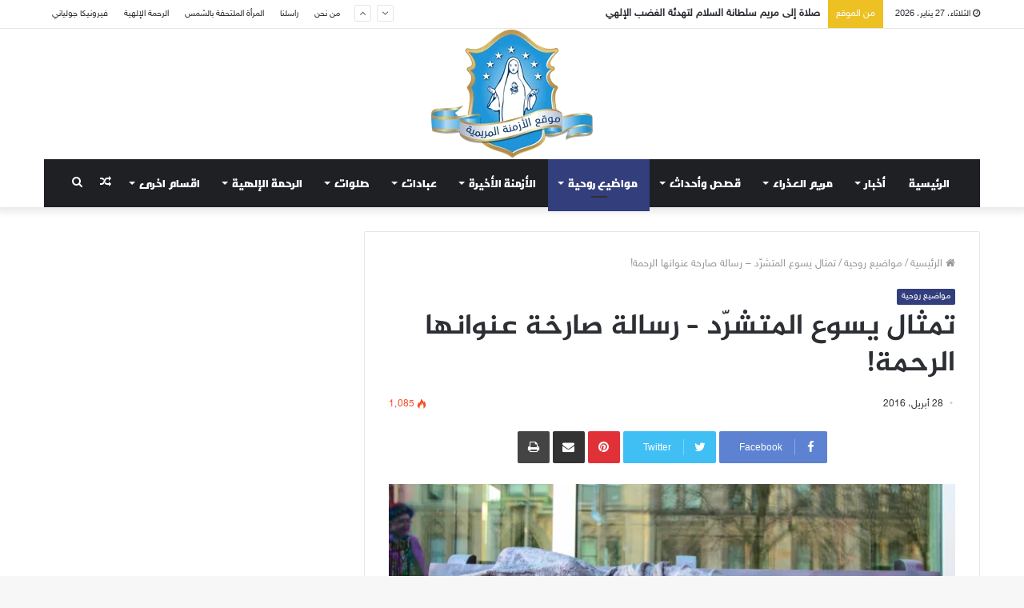

--- FILE ---
content_type: text/html; charset=UTF-8
request_url: https://mariantime.org/%D8%AA%D9%85%D8%AB%D8%A7%D9%84-%D9%8A%D8%B3%D9%88%D8%B9-%D8%A7%D9%84%D9%85%D8%AA%D8%B4%D8%B1%D9%91%D8%AF-%D8%B1%D8%B3%D8%A7%D9%84%D8%A9-%D8%B5%D8%A7%D8%B1%D8%AE%D8%A9-%D8%B9%D9%86%D9%88%D8%A7%D9%86/
body_size: 47059
content:
<!DOCTYPE html><html dir="rtl" lang="ar"><head><script>if(navigator.userAgent.match(/MSIE|Internet Explorer/i)||navigator.userAgent.match(/Trident\/7\..*?rv:11/i)){var href=document.location.href;if(!href.match(/[?&]nowprocket/)){if(href.indexOf("?")==-1){if(href.indexOf("#")==-1){document.location.href=href+"?nowprocket=1"}else{document.location.href=href.replace("#","?nowprocket=1#")}}else{if(href.indexOf("#")==-1){document.location.href=href+"&nowprocket=1"}else{document.location.href=href.replace("#","&nowprocket=1#")}}}}</script><script>class RocketLazyLoadScripts{constructor(e){this.triggerEvents=e,this.eventOptions={passive:!0},this.userEventListener=this.triggerListener.bind(this),this.delayedScripts={normal:[],async:[],defer:[]},this.allJQueries=[]}_addUserInteractionListener(e){this.triggerEvents.forEach((t=>window.addEventListener(t,e.userEventListener,e.eventOptions)))}_removeUserInteractionListener(e){this.triggerEvents.forEach((t=>window.removeEventListener(t,e.userEventListener,e.eventOptions)))}triggerListener(){this._removeUserInteractionListener(this),"loading"===document.readyState?document.addEventListener("DOMContentLoaded",this._loadEverythingNow.bind(this)):this._loadEverythingNow()}async _loadEverythingNow(){this._delayEventListeners(),this._delayJQueryReady(this),this._handleDocumentWrite(),this._registerAllDelayedScripts(),this._preloadAllScripts(),await this._loadScriptsFromList(this.delayedScripts.normal),await this._loadScriptsFromList(this.delayedScripts.defer),await this._loadScriptsFromList(this.delayedScripts.async),await this._triggerDOMContentLoaded(),await this._triggerWindowLoad(),window.dispatchEvent(new Event("rocket-allScriptsLoaded"))}_registerAllDelayedScripts(){document.querySelectorAll("script[type=rocketlazyloadscript]").forEach((e=>{e.hasAttribute("src")?e.hasAttribute("async")&&!1!==e.async?this.delayedScripts.async.push(e):e.hasAttribute("defer")&&!1!==e.defer||"module"===e.getAttribute("data-rocket-type")?this.delayedScripts.defer.push(e):this.delayedScripts.normal.push(e):this.delayedScripts.normal.push(e)}))}async _transformScript(e){return await this._requestAnimFrame(),new Promise((t=>{const n=document.createElement("script");let i;[...e.attributes].forEach((e=>{let t=e.nodeName;"type"!==t&&("data-rocket-type"===t&&(t="type",i=e.nodeValue),n.setAttribute(t,e.nodeValue))})),e.hasAttribute("src")&&this._isValidScriptType(i)?(n.addEventListener("load",t),n.addEventListener("error",t)):(n.text=e.text,t()),e.parentNode.replaceChild(n,e)}))}_isValidScriptType(e){return!e||""===e||"string"==typeof e&&["text/javascript","text/x-javascript","text/ecmascript","text/jscript","application/javascript","application/x-javascript","application/ecmascript","application/jscript","module"].includes(e.toLowerCase())}async _loadScriptsFromList(e){const t=e.shift();return t?(await this._transformScript(t),this._loadScriptsFromList(e)):Promise.resolve()}_preloadAllScripts(){var e=document.createDocumentFragment();[...this.delayedScripts.normal,...this.delayedScripts.defer,...this.delayedScripts.async].forEach((t=>{const n=t.getAttribute("src");if(n){const t=document.createElement("link");t.href=n,t.rel="preload",t.as="script",e.appendChild(t)}})),document.head.appendChild(e)}_delayEventListeners(){let e={};function t(t,n){!function(t){function n(n){return e[t].eventsToRewrite.indexOf(n)>=0?"rocket-"+n:n}e[t]||(e[t]={originalFunctions:{add:t.addEventListener,remove:t.removeEventListener},eventsToRewrite:[]},t.addEventListener=function(){arguments[0]=n(arguments[0]),e[t].originalFunctions.add.apply(t,arguments)},t.removeEventListener=function(){arguments[0]=n(arguments[0]),e[t].originalFunctions.remove.apply(t,arguments)})}(t),e[t].eventsToRewrite.push(n)}function n(e,t){const n=e[t];Object.defineProperty(e,t,{get:n||function(){},set:n=>{e["rocket"+t]=n}})}t(document,"DOMContentLoaded"),t(window,"DOMContentLoaded"),t(window,"load"),t(window,"pageshow"),t(document,"readystatechange"),n(document,"onreadystatechange"),n(window,"onload"),n(window,"onpageshow")}_delayJQueryReady(e){let t=window.jQuery;Object.defineProperty(window,"jQuery",{get:()=>t,set(n){if(n&&n.fn&&!e.allJQueries.includes(n)){n.fn.ready=n.fn.init.prototype.ready=function(t){e.domReadyFired?t.bind(document)(n):document.addEventListener("rocket-DOMContentLoaded",(()=>t.bind(document)(n)))};const t=n.fn.on;n.fn.on=n.fn.init.prototype.on=function(){if(this[0]===window){function e(e){return e.split(" ").map((e=>"load"===e||0===e.indexOf("load.")?"rocket-jquery-load":e)).join(" ")}"string"==typeof arguments[0]||arguments[0]instanceof String?arguments[0]=e(arguments[0]):"object"==typeof arguments[0]&&Object.keys(arguments[0]).forEach((t=>{delete Object.assign(arguments[0],{[e(t)]:arguments[0][t]})[t]}))}return t.apply(this,arguments),this},e.allJQueries.push(n)}t=n}})}async _triggerDOMContentLoaded(){this.domReadyFired=!0,await this._requestAnimFrame(),document.dispatchEvent(new Event("rocket-DOMContentLoaded")),await this._requestAnimFrame(),window.dispatchEvent(new Event("rocket-DOMContentLoaded")),await this._requestAnimFrame(),document.dispatchEvent(new Event("rocket-readystatechange")),await this._requestAnimFrame(),document.rocketonreadystatechange&&document.rocketonreadystatechange()}async _triggerWindowLoad(){await this._requestAnimFrame(),window.dispatchEvent(new Event("rocket-load")),await this._requestAnimFrame(),window.rocketonload&&window.rocketonload(),await this._requestAnimFrame(),this.allJQueries.forEach((e=>e(window).trigger("rocket-jquery-load"))),window.dispatchEvent(new Event("rocket-pageshow")),await this._requestAnimFrame(),window.rocketonpageshow&&window.rocketonpageshow()}_handleDocumentWrite(){const e=new Map;document.write=document.writeln=function(t){const n=document.currentScript,i=document.createRange(),r=n.parentElement;let a=e.get(n);void 0===a&&(a=n.nextSibling,e.set(n,a));const o=document.createDocumentFragment();i.setStart(o,0),o.appendChild(i.createContextualFragment(t)),r.insertBefore(o,a)}}async _requestAnimFrame(){return new Promise((e=>requestAnimationFrame(e)))}static run(){const e=new RocketLazyLoadScripts(["keydown","mousemove","touchmove","touchstart","touchend","touchcancel","touchforcechange","wheel"]);e._addUserInteractionListener(e)}}RocketLazyLoadScripts.run();</script> <meta charset="UTF-8" /><link rel="profile" href="https://gmpg.org/xfn/11" /><link rel="pingback" href="https://mariantime.org/xmlrpc.php" /><meta name='robots' content='index, follow, max-image-preview:large, max-snippet:-1, max-video-preview:-1' /><link media="all" href="https://mariantime.org/wp-content/cache/autoptimize/css/autoptimize_6ca9b477483a208638119db00ec37f42.css" rel="stylesheet"><link media="print" href="https://mariantime.org/wp-content/cache/autoptimize/css/autoptimize_a9dc8b01c6456ab0fb87d3028c608719.css" rel="stylesheet"><link media="screen" href="https://mariantime.org/wp-content/cache/autoptimize/css/autoptimize_f930b64e9af9fda983d464ef3a1b2b9b.css" rel="stylesheet"><title>تمثال يسوع المتشرّد - رسالة صارخة عنوانها الرحمة!</title><link rel="canonical" href="https://mariantime.org/تمثال-يسوع-المتشرّد-رسالة-صارخة-عنوان/" /><meta property="og:locale" content="ar_AR" /><meta property="og:type" content="article" /><meta property="og:title" content="تمثال يسوع المتشرّد - رسالة صارخة عنوانها الرحمة!" /><meta property="og:description" content="&nbsp; أحياناً يتألّق فنّان في عصر ما، يقوم بعمل مثل لوحة أو تمثال منحوت، ويبقى عمله هذا خالداً لا يمسّه الزمن. في أيامنا هذه ظهر فنّان، نحّات يبدو أن عمله يمسّ ويؤثّر على الصعيد العالمي. من المثير للدهشة أن أعماله الفنية  مسيحية بشكل علني. اسم الفنّان تيم شمالتز. كان تيم شمالتز يقود سيارته في شوارع &hellip;" /><meta property="og:url" content="https://mariantime.org/تمثال-يسوع-المتشرّد-رسالة-صارخة-عنوان/" /><meta property="og:site_name" content="موقع الأزمنة المريمية" /><meta property="article:author" content="https://www.facebook.com/nouna.rohana" /><meta property="article:published_time" content="2016-04-28T17:27:49+00:00" /><meta property="article:modified_time" content="2016-12-14T20:29:36+00:00" /><meta property="og:image" content="https://i2.wp.com/mariantime.org/wp-content/uploads/2016/04/HJ-at-Vatican.jpg?fit=1260%2C709&ssl=1" /><meta property="og:image:width" content="1260" /><meta property="og:image:height" content="709" /><meta property="og:image:type" content="image/jpeg" /><meta name="author" content="MarianTime" /><meta name="twitter:label1" content="كُتب بواسطة" /><meta name="twitter:data1" content="MarianTime" /> <script type="application/ld+json" class="yoast-schema-graph">{"@context":"https://schema.org","@graph":[{"@type":"Article","@id":"https://mariantime.org/%d8%aa%d9%85%d8%ab%d8%a7%d9%84-%d9%8a%d8%b3%d9%88%d8%b9-%d8%a7%d9%84%d9%85%d8%aa%d8%b4%d8%b1%d9%91%d8%af-%d8%b1%d8%b3%d8%a7%d9%84%d8%a9-%d8%b5%d8%a7%d8%b1%d8%ae%d8%a9-%d8%b9%d9%86%d9%88%d8%a7%d9%86/#article","isPartOf":{"@id":"https://mariantime.org/%d8%aa%d9%85%d8%ab%d8%a7%d9%84-%d9%8a%d8%b3%d9%88%d8%b9-%d8%a7%d9%84%d9%85%d8%aa%d8%b4%d8%b1%d9%91%d8%af-%d8%b1%d8%b3%d8%a7%d9%84%d8%a9-%d8%b5%d8%a7%d8%b1%d8%ae%d8%a9-%d8%b9%d9%86%d9%88%d8%a7%d9%86/"},"author":{"name":"MarianTime","@id":"https://mariantime.org/#/schema/person/6a5b674b0d2a0161cf649b774da23995"},"headline":"تمثال يسوع المتشرّد &#8211; رسالة صارخة عنوانها الرحمة!","datePublished":"2016-04-28T17:27:49+00:00","dateModified":"2016-12-14T20:29:36+00:00","mainEntityOfPage":{"@id":"https://mariantime.org/%d8%aa%d9%85%d8%ab%d8%a7%d9%84-%d9%8a%d8%b3%d9%88%d8%b9-%d8%a7%d9%84%d9%85%d8%aa%d8%b4%d8%b1%d9%91%d8%af-%d8%b1%d8%b3%d8%a7%d9%84%d8%a9-%d8%b5%d8%a7%d8%b1%d8%ae%d8%a9-%d8%b9%d9%86%d9%88%d8%a7%d9%86/"},"wordCount":18,"commentCount":0,"image":{"@id":"https://mariantime.org/%d8%aa%d9%85%d8%ab%d8%a7%d9%84-%d9%8a%d8%b3%d9%88%d8%b9-%d8%a7%d9%84%d9%85%d8%aa%d8%b4%d8%b1%d9%91%d8%af-%d8%b1%d8%b3%d8%a7%d9%84%d8%a9-%d8%b5%d8%a7%d8%b1%d8%ae%d8%a9-%d8%b9%d9%86%d9%88%d8%a7%d9%86/#primaryimage"},"thumbnailUrl":"https://i0.wp.com/mariantime.org/wp-content/uploads/2016/04/HJ-at-Vatican.jpg?fit=1260%2C709&ssl=1","articleSection":["مواضيع روحية"],"inLanguage":"ar","potentialAction":[{"@type":"CommentAction","name":"Comment","target":["https://mariantime.org/%d8%aa%d9%85%d8%ab%d8%a7%d9%84-%d9%8a%d8%b3%d9%88%d8%b9-%d8%a7%d9%84%d9%85%d8%aa%d8%b4%d8%b1%d9%91%d8%af-%d8%b1%d8%b3%d8%a7%d9%84%d8%a9-%d8%b5%d8%a7%d8%b1%d8%ae%d8%a9-%d8%b9%d9%86%d9%88%d8%a7%d9%86/#respond"]}]},{"@type":"WebPage","@id":"https://mariantime.org/%d8%aa%d9%85%d8%ab%d8%a7%d9%84-%d9%8a%d8%b3%d9%88%d8%b9-%d8%a7%d9%84%d9%85%d8%aa%d8%b4%d8%b1%d9%91%d8%af-%d8%b1%d8%b3%d8%a7%d9%84%d8%a9-%d8%b5%d8%a7%d8%b1%d8%ae%d8%a9-%d8%b9%d9%86%d9%88%d8%a7%d9%86/","url":"https://mariantime.org/%d8%aa%d9%85%d8%ab%d8%a7%d9%84-%d9%8a%d8%b3%d9%88%d8%b9-%d8%a7%d9%84%d9%85%d8%aa%d8%b4%d8%b1%d9%91%d8%af-%d8%b1%d8%b3%d8%a7%d9%84%d8%a9-%d8%b5%d8%a7%d8%b1%d8%ae%d8%a9-%d8%b9%d9%86%d9%88%d8%a7%d9%86/","name":"تمثال يسوع المتشرّد - رسالة صارخة عنوانها الرحمة!","isPartOf":{"@id":"https://mariantime.org/#website"},"primaryImageOfPage":{"@id":"https://mariantime.org/%d8%aa%d9%85%d8%ab%d8%a7%d9%84-%d9%8a%d8%b3%d9%88%d8%b9-%d8%a7%d9%84%d9%85%d8%aa%d8%b4%d8%b1%d9%91%d8%af-%d8%b1%d8%b3%d8%a7%d9%84%d8%a9-%d8%b5%d8%a7%d8%b1%d8%ae%d8%a9-%d8%b9%d9%86%d9%88%d8%a7%d9%86/#primaryimage"},"image":{"@id":"https://mariantime.org/%d8%aa%d9%85%d8%ab%d8%a7%d9%84-%d9%8a%d8%b3%d9%88%d8%b9-%d8%a7%d9%84%d9%85%d8%aa%d8%b4%d8%b1%d9%91%d8%af-%d8%b1%d8%b3%d8%a7%d9%84%d8%a9-%d8%b5%d8%a7%d8%b1%d8%ae%d8%a9-%d8%b9%d9%86%d9%88%d8%a7%d9%86/#primaryimage"},"thumbnailUrl":"https://i0.wp.com/mariantime.org/wp-content/uploads/2016/04/HJ-at-Vatican.jpg?fit=1260%2C709&ssl=1","datePublished":"2016-04-28T17:27:49+00:00","dateModified":"2016-12-14T20:29:36+00:00","author":{"@id":"https://mariantime.org/#/schema/person/6a5b674b0d2a0161cf649b774da23995"},"breadcrumb":{"@id":"https://mariantime.org/%d8%aa%d9%85%d8%ab%d8%a7%d9%84-%d9%8a%d8%b3%d9%88%d8%b9-%d8%a7%d9%84%d9%85%d8%aa%d8%b4%d8%b1%d9%91%d8%af-%d8%b1%d8%b3%d8%a7%d9%84%d8%a9-%d8%b5%d8%a7%d8%b1%d8%ae%d8%a9-%d8%b9%d9%86%d9%88%d8%a7%d9%86/#breadcrumb"},"inLanguage":"ar","potentialAction":[{"@type":"ReadAction","target":["https://mariantime.org/%d8%aa%d9%85%d8%ab%d8%a7%d9%84-%d9%8a%d8%b3%d9%88%d8%b9-%d8%a7%d9%84%d9%85%d8%aa%d8%b4%d8%b1%d9%91%d8%af-%d8%b1%d8%b3%d8%a7%d9%84%d8%a9-%d8%b5%d8%a7%d8%b1%d8%ae%d8%a9-%d8%b9%d9%86%d9%88%d8%a7%d9%86/"]}]},{"@type":"ImageObject","inLanguage":"ar","@id":"https://mariantime.org/%d8%aa%d9%85%d8%ab%d8%a7%d9%84-%d9%8a%d8%b3%d9%88%d8%b9-%d8%a7%d9%84%d9%85%d8%aa%d8%b4%d8%b1%d9%91%d8%af-%d8%b1%d8%b3%d8%a7%d9%84%d8%a9-%d8%b5%d8%a7%d8%b1%d8%ae%d8%a9-%d8%b9%d9%86%d9%88%d8%a7%d9%86/#primaryimage","url":"https://i0.wp.com/mariantime.org/wp-content/uploads/2016/04/HJ-at-Vatican.jpg?fit=1260%2C709&ssl=1","contentUrl":"https://i0.wp.com/mariantime.org/wp-content/uploads/2016/04/HJ-at-Vatican.jpg?fit=1260%2C709&ssl=1","width":"1260","height":"709"},{"@type":"BreadcrumbList","@id":"https://mariantime.org/%d8%aa%d9%85%d8%ab%d8%a7%d9%84-%d9%8a%d8%b3%d9%88%d8%b9-%d8%a7%d9%84%d9%85%d8%aa%d8%b4%d8%b1%d9%91%d8%af-%d8%b1%d8%b3%d8%a7%d9%84%d8%a9-%d8%b5%d8%a7%d8%b1%d8%ae%d8%a9-%d8%b9%d9%86%d9%88%d8%a7%d9%86/#breadcrumb","itemListElement":[{"@type":"ListItem","position":1,"name":"موقع الأزمنة المريمية","item":"https://mariantime.org/"},{"@type":"ListItem","position":2,"name":"تمثال يسوع المتشرّد &#8211; رسالة صارخة عنوانها الرحمة!"}]},{"@type":"WebSite","@id":"https://mariantime.org/#website","url":"https://mariantime.org/","name":"موقع الأزمنة المريمية","description":"","potentialAction":[{"@type":"SearchAction","target":{"@type":"EntryPoint","urlTemplate":"https://mariantime.org/?s={search_term_string}"},"query-input":{"@type":"PropertyValueSpecification","valueRequired":true,"valueName":"search_term_string"}}],"inLanguage":"ar"},{"@type":"Person","@id":"https://mariantime.org/#/schema/person/6a5b674b0d2a0161cf649b774da23995","name":"MarianTime","image":{"@type":"ImageObject","inLanguage":"ar","@id":"https://mariantime.org/#/schema/person/image/","url":"https://secure.gravatar.com/avatar/6c6aa5c9d10143f30e6304bffe5762a96586c5bdc9685113932eeb944c5436da?s=96&d=mm&r=g","contentUrl":"https://secure.gravatar.com/avatar/6c6aa5c9d10143f30e6304bffe5762a96586c5bdc9685113932eeb944c5436da?s=96&d=mm&r=g","caption":"MarianTime"},"sameAs":["https://www.facebook.com/nouna.rohana","https://www.instagram.com/nasrarohana1/","https://www.pinterest.com/nounarohana/","https://www.youtube.com/channel/UCWQsDMh0InFZLy4BJNxCknQ?view_as=subscriber"],"url":"https://mariantime.org/author/nasra1sr/"}]}</script> <link rel='dns-prefetch' href='//stats.wp.com' /><link rel='dns-prefetch' href='//www.fontstatic.com' /><link rel='dns-prefetch' href='//jetpack.wordpress.com' /><link rel='dns-prefetch' href='//s0.wp.com' /><link rel='dns-prefetch' href='//public-api.wordpress.com' /><link rel='dns-prefetch' href='//0.gravatar.com' /><link rel='dns-prefetch' href='//1.gravatar.com' /><link rel='dns-prefetch' href='//2.gravatar.com' /><link rel='preconnect' href='//i0.wp.com' /><link rel='preconnect' href='//c0.wp.com' /><link rel="alternate" type="application/rss+xml" title="موقع الأزمنة المريمية &laquo; الخلاصة" href="https://mariantime.org/feed/" /><link rel="alternate" type="application/rss+xml" title="موقع الأزمنة المريمية &laquo; خلاصة التعليقات" href="https://mariantime.org/comments/feed/" /><link rel="alternate" type="application/rss+xml" title="موقع الأزمنة المريمية &laquo; تمثال يسوع المتشرّد &#8211; رسالة صارخة عنوانها الرحمة! خلاصة التعليقات" href="https://mariantime.org/%d8%aa%d9%85%d8%ab%d8%a7%d9%84-%d9%8a%d8%b3%d9%88%d8%b9-%d8%a7%d9%84%d9%85%d8%aa%d8%b4%d8%b1%d9%91%d8%af-%d8%b1%d8%b3%d8%a7%d9%84%d8%a9-%d8%b5%d8%a7%d8%b1%d8%ae%d8%a9-%d8%b9%d9%86%d9%88%d8%a7%d9%86/feed/" /><link rel="alternate" title="oEmbed (JSON)" type="application/json+oembed" href="https://mariantime.org/wp-json/oembed/1.0/embed?url=https%3A%2F%2Fmariantime.org%2F%25d8%25aa%25d9%2585%25d8%25ab%25d8%25a7%25d9%2584-%25d9%258a%25d8%25b3%25d9%2588%25d8%25b9-%25d8%25a7%25d9%2584%25d9%2585%25d8%25aa%25d8%25b4%25d8%25b1%25d9%2591%25d8%25af-%25d8%25b1%25d8%25b3%25d8%25a7%25d9%2584%25d8%25a9-%25d8%25b5%25d8%25a7%25d8%25b1%25d8%25ae%25d8%25a9-%25d8%25b9%25d9%2586%25d9%2588%25d8%25a7%25d9%2586%2F" /><link rel="alternate" title="oEmbed (XML)" type="text/xml+oembed" href="https://mariantime.org/wp-json/oembed/1.0/embed?url=https%3A%2F%2Fmariantime.org%2F%25d8%25aa%25d9%2585%25d8%25ab%25d8%25a7%25d9%2584-%25d9%258a%25d8%25b3%25d9%2588%25d8%25b9-%25d8%25a7%25d9%2584%25d9%2585%25d8%25aa%25d8%25b4%25d8%25b1%25d9%2591%25d8%25af-%25d8%25b1%25d8%25b3%25d8%25a7%25d9%2584%25d8%25a9-%25d8%25b5%25d8%25a7%25d8%25b1%25d8%25ae%25d8%25a9-%25d8%25b9%25d9%2586%25d9%2588%25d8%25a7%25d9%2586%2F&#038;format=xml" /><link rel='stylesheet' id='sky-css' href='https://www.fontstatic.com/f=sky?ver=6.9' type='text/css' media='all' /><link rel='stylesheet' id='jazeera-css' href='https://www.fontstatic.com/f=jazeera?ver=6.9' type='text/css' media='all' /><link rel='stylesheet' id='diana-regular-css' href='https://www.fontstatic.com/f=diana-regular?ver=6.9' type='text/css' media='all' /><link rel='stylesheet' id='saudi-css' href='https://www.fontstatic.com/f=saudi?ver=6.9' type='text/css' media='all' /> <script type="text/javascript" src="https://mariantime.org/wp-includes/js/jquery/jquery.min.js?ver=3.7.1" id="jquery-core-js"></script> <link rel="https://api.w.org/" href="https://mariantime.org/wp-json/" /><link rel="alternate" title="JSON" type="application/json" href="https://mariantime.org/wp-json/wp/v2/posts/3907" /><link rel="EditURI" type="application/rsd+xml" title="RSD" href="https://mariantime.org/xmlrpc.php?rsd" /><meta name="generator" content="WordPress 6.9" /><link rel='shortlink' href='https://wp.me/p5UiyU-111' /><meta http-equiv="X-UA-Compatible" content="IE=edge"><script type="rocketlazyloadscript" async src="//pagead2.googlesyndication.com/pagead/js/adsbygoogle.js"></script> <script type="rocketlazyloadscript">(adsbygoogle = window.adsbygoogle || []).push({
          google_ad_client: "ca-pub-5547112535813218",
          enable_page_level_ads: true
     });</script> <meta name="theme-color" content="#333e7c" /><meta name="viewport" content="width=device-width, initial-scale=1.0" /><link rel="icon" href="https://i0.wp.com/mariantime.org/wp-content/uploads/2018/03/cropped-favicon_M.png?fit=32%2C32&#038;ssl=1" sizes="32x32" /><link rel="icon" href="https://i0.wp.com/mariantime.org/wp-content/uploads/2018/03/cropped-favicon_M.png?fit=192%2C192&#038;ssl=1" sizes="192x192" /><link rel="apple-touch-icon" href="https://i0.wp.com/mariantime.org/wp-content/uploads/2018/03/cropped-favicon_M.png?fit=180%2C180&#038;ssl=1" /><meta name="msapplication-TileImage" content="https://i0.wp.com/mariantime.org/wp-content/uploads/2018/03/cropped-favicon_M.png?fit=270%2C270&#038;ssl=1" /></head><body data-rsssl=1 id="tie-body" class="rtl wp-singular post-template-default single single-post postid-3907 single-format-standard wp-theme-jannah wrapper-has-shadow block-head-2 magazine1 is-thumb-overlay-disabled is-desktop is-header-layout-2 sidebar-left has-sidebar post-layout-1 narrow-title-narrow-media has-mobile-share hide_breadcrumbs"><div class="background-overlay"><div id="tie-container" class="site tie-container"><div id="tie-wrapper"><header id="theme-header" class="theme-header header-layout-2 main-nav-dark main-nav-below main-nav-boxed top-nav-active top-nav-light top-nav-above has-shadow mobile-header-centered"><nav id="top-nav" class="has-date-breaking-menu top-nav header-nav has-breaking-news" aria-label="الشريط العلوي"><div class="container"><div class="topbar-wrapper"><div class="topbar-today-date fa-before"> الثلاثاء، 27 يناير، 2026</div><div class="tie-alignleft"><div class="breaking up-down-controls controls-is-active"> <span class="breaking-title"> <span class="fa fa-bolt" aria-hidden="true"></span> <span class="breaking-title-text">من الموقع</span> </span><ul id="breaking-news-in-header" class="breaking-news" data-type="slideUp" data-arrows="true"><li class="news-item"> <a href="https://mariantime.org/%d8%b5%d9%84%d8%a7%d8%a9-%d8%a5%d9%84%d9%89-%d9%85%d8%b1%d9%8a%d9%85-%d8%b3%d9%84%d8%b7%d8%a7%d9%86%d8%a9-%d8%a7%d9%84%d8%b3%d9%84%d8%a7%d9%85-%d9%84%d8%aa%d9%87%d8%af%d8%a6%d8%a9-%d8%a7%d9%84%d8%ba-2/">صلاة إلى مريم سلطانة السلام لتهدئة الغضب الإلهي</a></li><li class="news-item"> <a href="https://mariantime.org/%d8%b5%d9%84%d8%a7%d8%a9-%d8%aa%d9%8f%d8%b1%d8%af%d9%91%d8%af-%d8%b9%d9%86%d8%af-%d8%b2%d9%8a%d8%a7%d8%b1%d8%a9-%d8%a7%d9%84%d9%82%d8%b1%d8%a8%d8%a7%d9%86-%d8%a7%d9%84%d8%a3%d9%82%d8%af%d8%b3/">صلاة تُردّد عند زيارة القربان الأقدس</a></li><li class="news-item"> <a href="https://mariantime.org/%d8%b1%d8%b3%d8%a7%d9%84%d8%a9-%d9%85%d8%b1%d9%8a%d9%85-%d8%a7%d9%84%d8%b9%d8%b0%d8%b1%d8%a7%d8%a1-%d8%a7%d9%84%d8%b3%d9%86%d9%88%d9%8a%d9%91%d8%a9-%d9%81%d9%8a-%d9%85%d8%af%d9%8a%d9%88%d8%ba%d9%88-9/">رسالة مريم العذراء السنويّة في مديوغوريه إلى إيڤانكا في 25 حزيران 2024</a></li><li class="news-item"> <a href="https://mariantime.org/%d8%aa%d8%b3%d8%b9-%d8%a3%d9%88%d9%84-%d8%b3%d8%a8%d9%88%d8%aa-%d8%a8%d8%af%d9%84-%d8%ae%d9%85%d8%b3%d8%a9-%d9%84%d8%aa%d8%b9%d9%88%d9%8a%d8%b6-%d9%82%d9%84%d8%a8-%d9%85%d8%b1%d9%8a%d9%85-%d8%a7%d9%84/">تسع أول سبوت بدل خمسة لتعويض قلب مريم الطاهر هذا ما يطلبه يسوع!</a></li><li class="news-item"> <a href="https://mariantime.org/%d8%a7%d9%84%d9%8a%d9%88%d9%85-27-%d8%a2%d9%8a%d8%a7%d8%b1-%d8%b9%d9%8a%d8%af-%d8%a7%d9%84%d8%b9%d8%b0%d8%b1%d8%a7%d8%a1-%d8%a7%d9%84%d8%b3%d9%88%d8%af%d8%a7%d8%a1-the-black-madonna/">اليوم  27 آيار عيد &#8220;العذراء السوداء&#8221;  The Black Madonna–</a></li><li class="news-item"> <a href="https://mariantime.org/%d8%ac%d9%8a%d8%b3%d9%8a%d9%83%d8%a7-%d9%87%d8%a7%d9%86%d8%a7-%d8%b1%d9%81%d8%b6%d8%aa-%d8%a7%d9%84%d8%a5%d8%ac%d9%87%d8%a7%d8%b6-%d9%88%d8%a7%d9%84%d8%b9%d9%84%d8%a7%d8%ac-%d9%85%d9%86-%d8%a7%d9%84/">جيسيكا هانا رفضت الإجهاض والعلاج من السرطان وضحّت بحياتها لتعطي الحياة لطفلها!</a></li><li class="news-item"> <a href="https://mariantime.org/%d8%b1%d8%b3%d8%a7%d9%84%d8%a9-%d9%85%d8%b1%d9%8a%d9%85-%d8%a7%d9%84%d8%b9%d8%b0%d8%b1%d8%a7%d8%a1-%d9%81%d9%8a-%d9%85%d8%af%d9%8a%d9%88%d8%ba%d9%88%d8%b1%d9%8a%d9%87-%d8%a5%d9%84%d9%89-%d8%a7-56/">رسالة مريم العذراء في مديوغوريه إلى العالم في 25 آيار 2024</a></li><li class="news-item"> <a href="https://mariantime.org/%d9%83%d9%8a%d9%81-%d8%a3%d9%86%d9%82%d8%b0%d8%aa-%d8%a7%d9%84%d8%b3%d9%84%d8%a7%d9%85-%d8%b9%d9%84%d9%8a%d9%83-%d9%8a%d8%a7-%d9%85%d8%b1%d9%8a%d9%85-%d8%b1%d8%ac%d9%84%d9%8b%d8%a7-%d8%b4%d8%b1/">كيف أنقذت &#8220;السلام عليك يا مريم&#8221; رجلًا شريرًا من الهلاك!</a></li><li class="news-item"> <a href="https://mariantime.org/%d9%82%d8%b5%d8%a9-%d8%a7%d9%84%d8%b4%d9%8a%d8%b7%d8%a7%d9%86-%d9%88%d8%a7%d9%84%d8%b1%d9%87%d8%a8%d8%a7%d9%86-%d8%a7%d9%84%d8%ab%d9%84%d8%a7%d8%ab%d8%a9/">قصة الشيطان والرهبان الثلاثة</a></li><li class="news-item"> <a href="https://mariantime.org/%d8%a7%d9%84%d8%b4%d9%87%d8%af%d8%a7%d8%a1-%d8%a7%d9%84%d9%85%d9%88%d8%a7%d8%b1%d9%86%d8%a9-%d8%a7%d9%84%d9%85%d8%b3%d8%a7%d8%a8%d9%83%d9%8a%d9%91%d9%8a%d9%86-%d8%a7%d9%84%d8%ab%d9%84%d8%a7%d8%ab/">الشهداء الموارنة المسابكيّين الثلاثة وكارلو أكوتيس قدّيسين عمّا قريب!</a></li></ul></div></div><div class="tie-alignright"><div class="top-menu header-menu"><ul id="menu-%d9%81%d9%88%d9%82-%d8%a7%d9%84%d9%87%d9%8a%d8%af%d8%b1" class="menu"><li id="menu-item-11660" class="menu-item menu-item-type-post_type menu-item-object-page menu-item-11660"><a href="https://mariantime.org/%d9%85%d9%86-%d9%86%d8%ad%d9%86/">من نحن</a></li><li id="menu-item-2936" class="menu-item menu-item-type-post_type menu-item-object-page menu-item-2936"><a href="https://mariantime.org/%d8%b1%d8%a7%d8%b3%d9%84%d9%86%d8%a7/">راسلنا</a></li><li id="menu-item-7572" class="menu-item menu-item-type-custom menu-item-object-custom menu-item-7572"><a href="https://holy-mary.org/">المرأة الملتحفة بالشمس</a></li><li id="menu-item-7845" class="menu-item menu-item-type-custom menu-item-object-custom menu-item-7845"><a href="http://the-divine-mercy.org/">الرحمة الإلهية</a></li><li id="menu-item-7571" class="menu-item menu-item-type-custom menu-item-object-custom menu-item-7571"><a href="http://veronicagiuliani.org/">فيرونيكا جولياني</a></li></ul></div></div></div></div></nav><div class="container header-container"><div class="tie-row logo-row"><div class="logo-wrapper"><div class="tie-col-md-4 logo-container"> <a href="#" id="mobile-menu-icon"> <span class="nav-icon"></span> <span class="menu-text">القائمة</span> </a><div id="logo" class="image-logo" style="margin-top: 1px; margin-bottom: 2px;"> <a title="موقع الأزمنة المريمية" href="https://mariantime.org/"> <img src="https://mariantime.org/wp-content/uploads/2018/03/MarinaTime_logo.png" alt="موقع الأزمنة المريمية" class="logo_normal" width="202" height="160" style="max-height:160px; width: auto;"> <img src="https://mariantime.org/wp-content/uploads/2018/03/MarinaTime_logoR.png" alt="موقع الأزمنة المريمية" class="logo_2x" width="202" height="160" style="max-height:160px; width: auto;"> </a></div></div></div></div></div><div class="main-nav-wrapper"><nav id="main-nav" data-skin="search-in-main-nav live-search-dark" class="main-nav header-nav live-search-parent"  aria-label="القائمة الرئيسية"><div class="container"><div class="main-menu-wrapper"><div id="menu-components-wrap"><div class="main-menu main-menu-wrap tie-alignleft"><div id="main-nav-menu" class="main-menu header-menu"><ul id="menu-%d8%a7%d9%84%d9%82%d8%a7%d8%a6%d9%85%d8%a9-%d8%a7%d9%84%d8%b1%d8%a6%d9%8a%d8%b3%d9%8a%d8%a9" class="menu" role="menubar"><li id="menu-item-5015" class="menu-item menu-item-type-custom menu-item-object-custom menu-item-home menu-item-5015"><a href="https://mariantime.org/">الرئيسية</a></li><li id="menu-item-7641" class="menu-item menu-item-type-taxonomy menu-item-object-category menu-item-7641 mega-menu mega-recent-featured " data-id="16" ><a href="https://mariantime.org/category/%d8%a3%d8%ae%d8%a8%d8%a7%d8%b1/">أخبار</a><div class="mega-menu-block menu-sub-content"><div class="mega-menu-content"><div class="mega-ajax-content"></div></div></div></li><li id="menu-item-16532" class="menu-item menu-item-type-taxonomy menu-item-object-category menu-item-has-children menu-item-16532"><a href="https://mariantime.org/category/%d9%85%d8%b1%d9%8a%d9%85-%d8%a7%d9%84%d8%b9%d8%b0%d8%b1%d8%a7%d8%a1/">مريم العذراء</a><ul class="sub-menu menu-sub-content"><li id="menu-item-14065" class="menu-item menu-item-type-taxonomy menu-item-object-category menu-item-14065"><a href="https://mariantime.org/category/%d9%85%d8%b1%d9%8a%d9%85-%d8%a7%d9%84%d8%b9%d8%b0%d8%b1%d8%a7%d8%a1/%d8%b5%d9%84%d9%88%d8%a7%d8%aa-%d9%85%d8%b1%d9%8a%d9%85%d9%8a%d8%a9/">صلوات مريمية</a></li><li id="menu-item-693" class="menu-item menu-item-type-taxonomy menu-item-object-category menu-item-693"><a href="https://mariantime.org/category/%d9%85%d8%b1%d9%8a%d9%85-%d8%a7%d9%84%d8%b9%d8%b0%d8%b1%d8%a7%d8%a1/%d8%b8%d9%87%d9%88%d8%b1%d8%a7%d8%aa-%d9%85%d8%b1%d9%8a%d9%85%d9%8a%d8%a9/">ظهورات مريمية</a></li><li id="menu-item-14074" class="menu-item menu-item-type-taxonomy menu-item-object-category menu-item-14074"><a href="https://mariantime.org/category/%d9%85%d8%b1%d9%8a%d9%85-%d8%a7%d9%84%d8%b9%d8%b0%d8%b1%d8%a7%d8%a1/%d8%a7%d9%8a%d9%82%d9%88%d9%86%d8%a7%d8%aa-%d9%85%d8%b1%d9%8a%d9%85%d9%8a%d8%a9/">ايقونات مريمية</a></li><li id="menu-item-16518" class="menu-item menu-item-type-taxonomy menu-item-object-category menu-item-16518"><a href="https://mariantime.org/category/%d9%85%d8%b1%d9%8a%d9%85-%d8%a7%d9%84%d8%b9%d8%b0%d8%b1%d8%a7%d8%a1/%d8%b4%d9%87%d8%b1-%d9%85%d8%b9-%d8%a7%d9%84%d8%b9%d8%b0%d8%b1%d8%a7%d8%a1-%d9%85%d8%b1%d9%8a%d9%85/">شهر مع العذراء مريم</a></li><li id="menu-item-6494" class="menu-item menu-item-type-taxonomy menu-item-object-category menu-item-has-children menu-item-6494"><a href="https://mariantime.org/category/%d9%85%d8%af%d9%8a%d9%88%d8%ba%d9%88%d8%b1%d9%8a%d9%87/">مديوغوريه</a><ul class="sub-menu menu-sub-content"><li id="menu-item-6495" class="menu-item menu-item-type-taxonomy menu-item-object-category menu-item-6495"><a href="https://mariantime.org/category/%d9%85%d8%af%d9%8a%d9%88%d8%ba%d9%88%d8%b1%d9%8a%d9%87/%d8%a3%d8%ae%d8%a8%d8%a7%d8%b1-%d9%85%d8%af%d9%8a%d9%88%d8%ba%d9%88%d8%b1%d9%8a%d9%87/">أخبار ومعجزات مديوغوريه</a></li><li id="menu-item-6496" class="menu-item menu-item-type-taxonomy menu-item-object-category menu-item-6496"><a href="https://mariantime.org/category/%d9%85%d8%af%d9%8a%d9%88%d8%ba%d9%88%d8%b1%d9%8a%d9%87/%d8%b1%d8%b3%d8%a7%d8%a6%d9%84-%d8%a7%d9%84%d8%b9%d8%b0%d8%b1%d8%a7%d8%a1-%d9%81%d9%8a-%d9%85%d8%af%d9%8a%d9%88%d8%ba%d9%88%d8%b1%d9%8a%d9%87/">رسائل العذراء في مديوغوريه</a></li></ul></li></ul></li><li id="menu-item-7636" class="menu-item menu-item-type-taxonomy menu-item-object-category menu-item-has-children menu-item-7636 mega-menu mega-recent-featured " data-id="1063" ><a href="https://mariantime.org/category/%d9%82%d8%b5%d8%b5-%d9%88%d8%a3%d8%ad%d8%af%d8%a7%d8%ab/">قصص وأحداث</a><div class="mega-menu-block menu-sub-content"><ul class="mega-recent-featured-list sub-list"><li id="menu-item-20859" class="menu-item menu-item-type-taxonomy menu-item-object-category menu-item-20859"><a href="https://mariantime.org/category/%d9%82%d8%b5%d8%b5-%d9%88%d8%a3%d8%ad%d8%af%d8%a7%d8%ab/%d9%82%d8%af%d9%8a%d8%b3-%d8%a7%d9%84%d9%8a%d9%88%d9%85/">قديس اليوم</a></li><li id="menu-item-7637" class="menu-item menu-item-type-taxonomy menu-item-object-category menu-item-7637"><a href="https://mariantime.org/category/%d9%82%d8%b5%d8%b5-%d9%88%d8%a3%d8%ad%d8%af%d8%a7%d8%ab/%d9%82%d8%b5%d8%b5-%d8%a7%d9%84%d9%82%d8%af%d9%8a%d8%b3%d9%8a%d9%86/">قصص القديسين</a></li><li id="menu-item-7639" class="menu-item menu-item-type-taxonomy menu-item-object-category menu-item-7639"><a href="https://mariantime.org/category/%d9%82%d8%b5%d8%b5-%d9%88%d8%a3%d8%ad%d8%af%d8%a7%d8%ab/%d9%85%d8%ae%d8%aa%d8%a7%d8%b1%d8%a7%d8%aa-%d8%b9%d8%a7%d9%84%d9%85%d9%8a%d8%a9/">مختارات عالمية</a></li></ul><div class="mega-menu-content"><div class="mega-ajax-content"></div></div></div></li><li id="menu-item-7036" class="menu-item menu-item-type-taxonomy menu-item-object-category current-post-ancestor current-menu-parent current-post-parent menu-item-has-children menu-item-7036 tie-current-menu mega-menu mega-recent-featured " data-id="14" ><a href="https://mariantime.org/category/%d9%85%d9%88%d8%a7%d8%b6%d9%8a%d8%b9-%d8%b1%d9%88%d8%ad%d9%8a%d8%a9/">مواضيع روحية</a><div class="mega-menu-block menu-sub-content"><ul class="mega-recent-featured-list sub-list"><li id="menu-item-17083" class="menu-item menu-item-type-taxonomy menu-item-object-category menu-item-17083"><a href="https://mariantime.org/category/%d9%85%d9%88%d8%a7%d8%b6%d9%8a%d8%b9-%d8%b1%d9%88%d8%ad%d9%8a%d8%a9/%d8%a7%d9%84%d8%a2%d8%a8-%d8%a7%d9%84%d8%b3%d9%85%d8%a7%d9%88%d9%8a/">الآب السماوي</a></li><li id="menu-item-17195" class="menu-item menu-item-type-taxonomy menu-item-object-category menu-item-17195"><a href="https://mariantime.org/category/%d9%85%d9%88%d8%a7%d8%b6%d9%8a%d8%b9-%d8%b1%d9%88%d8%ad%d9%8a%d8%a9/%d8%a7%d9%84%d8%aa%d9%83%d8%b1%d9%8a%d8%b3-%d8%a7%d9%84%d9%83%d8%a7%d9%85%d9%84/">التكريس الكامل</a></li><li id="menu-item-112" class="menu-item menu-item-type-taxonomy menu-item-object-category menu-item-112"><a href="https://mariantime.org/category/%d9%85%d9%88%d8%a7%d8%b6%d9%8a%d8%b9-%d8%b1%d9%88%d8%ad%d9%8a%d8%a9/%d8%aa%d8%a3%d9%85%d9%84%d8%a7%d8%aa/">تأملات</a></li><li id="menu-item-17084" class="menu-item menu-item-type-taxonomy menu-item-object-category menu-item-17084"><a href="https://mariantime.org/category/%d9%85%d9%88%d8%a7%d8%b6%d9%8a%d8%b9-%d8%b1%d9%88%d8%ad%d9%8a%d8%a9/%d8%a3%d9%82%d9%88%d8%a7%d9%84-%d8%a7%d9%84%d9%82%d8%af%d9%8a%d8%b3%d9%8a%d9%86/">أقوال القديسين</a></li></ul><div class="mega-menu-content"><div class="mega-ajax-content"></div></div></div></li><li id="menu-item-11496" class="menu-item menu-item-type-taxonomy menu-item-object-category menu-item-11496 mega-menu mega-recent-featured " data-id="1621" ><a href="https://mariantime.org/category/%d9%86%d8%a8%d9%88%d8%a1%d8%a7%d8%aa-%d8%a7%d9%84%d8%a3%d8%b2%d9%85%d9%86%d8%a9-%d8%a7%d9%84%d8%a3%d8%ae%d9%8a%d8%b1%d8%a9/">الأزمنة الأخيرة</a><div class="mega-menu-block menu-sub-content"><div class="mega-menu-content"><div class="mega-ajax-content"></div></div></div></li><li id="menu-item-12529" class="menu-item menu-item-type-taxonomy menu-item-object-category menu-item-has-children menu-item-12529"><a href="https://mariantime.org/category/%d8%b9%d8%a8%d8%a7%d8%af%d8%a7%d8%aa/">عبادات</a><ul class="sub-menu menu-sub-content"><li id="menu-item-17448" class="menu-item menu-item-type-taxonomy menu-item-object-category menu-item-17448"><a href="https://mariantime.org/category/%d8%b9%d8%a8%d8%a7%d8%af%d8%a7%d8%aa/%d8%b9%d8%a8%d8%a7%d8%af%d8%a9-%d8%a7%d9%84%d9%82%d9%84%d8%a8-%d8%a7%d9%84%d8%a3%d9%82%d8%af%d8%b3/">عبادة القلب الأقدس</a></li><li id="menu-item-11497" class="menu-item menu-item-type-taxonomy menu-item-object-category menu-item-11497"><a href="https://mariantime.org/category/%d8%b9%d8%a8%d8%a7%d8%af%d8%a9-%d8%b1%d8%a3%d8%b3-%d9%8a%d8%b3%d9%88%d8%b9-%d8%a7%d9%84%d8%a3%d9%82%d8%af%d8%b3/">الرأس الأقدس</a></li><li id="menu-item-11499" class="menu-item menu-item-type-taxonomy menu-item-object-category menu-item-11499"><a href="https://mariantime.org/category/%d8%b9%d8%a8%d8%a7%d8%af%d8%a9-%d8%a7%d9%84%d8%ac%d8%b1%d8%a7%d8%ad%d8%a7%d8%aa-%d8%a7%d9%84%d9%85%d9%82%d8%af%d8%b3%d8%a9/">عبادة الجراحات المقدسة</a></li><li id="menu-item-1122" class="menu-item menu-item-type-taxonomy menu-item-object-category menu-item-1122"><a href="https://mariantime.org/category/%d8%b9%d8%a8%d8%a7%d8%af%d8%a7%d8%aa/%d8%b9%d8%a8%d8%a7%d8%af%d8%a9-%d8%a7%d9%84%d9%82%d8%b1%d8%a8%d8%a7%d9%86-%d8%a7%d9%84%d8%a3%d9%82%d8%af%d8%b3/">عبادة ومعجزات القربان الأقدس</a></li><li id="menu-item-12895" class="menu-item menu-item-type-taxonomy menu-item-object-category menu-item-12895"><a href="https://mariantime.org/category/%d8%b9%d8%a8%d8%a7%d8%af%d8%a7%d8%aa/%d8%b9%d8%a8%d8%a7%d8%af%d8%a9-%d8%a7%d9%84%d8%b1%d8%a7%d8%b9%d9%8a-%d8%a7%d9%84%d8%b5%d8%a7%d9%84%d8%ad/">عبادة الراعي الصالح</a></li></ul></li><li id="menu-item-38" class="menu-item menu-item-type-taxonomy menu-item-object-category menu-item-has-children menu-item-38 mega-menu mega-recent-featured " data-id="18" ><a href="https://mariantime.org/category/%d8%b5%d9%84%d9%88%d8%a7%d8%aa/">صلوات</a><div class="mega-menu-block menu-sub-content"><ul class="mega-recent-featured-list sub-list"><li id="menu-item-14063" class="menu-item menu-item-type-taxonomy menu-item-object-category menu-item-14063"><a href="https://mariantime.org/category/%d8%b5%d9%84%d9%88%d8%a7%d8%aa/%d8%b5%d9%84%d8%a7%d8%a9-%d8%a7%d9%84%d8%b5%d8%a8%d8%a7%d8%ad/">صلاة الصباح</a></li><li id="menu-item-14064" class="menu-item menu-item-type-taxonomy menu-item-object-category menu-item-14064"><a href="https://mariantime.org/category/%d8%b5%d9%84%d9%88%d8%a7%d8%aa/%d8%b5%d9%84%d9%88%d8%a7%d8%aa-%d9%84%d9%84%d8%b1%d8%a8-%d9%8a%d8%b3%d9%88%d8%b9/">صلوات للرب يسوع</a></li><li id="menu-item-12863" class="menu-item menu-item-type-taxonomy menu-item-object-category menu-item-has-children menu-item-12863"><a href="https://mariantime.org/category/%d8%aa%d8%b3%d8%a7%d8%b9%d9%8a%d8%a7%d8%aa/">تساعيات</a><ul class="sub-menu menu-sub-content"><li id="menu-item-5679" class="menu-item menu-item-type-taxonomy menu-item-object-category menu-item-5679"><a href="https://mariantime.org/category/%d8%aa%d8%b3%d8%a7%d8%b9%d9%8a%d8%a7%d8%aa/%d8%aa%d8%b3%d8%a7%d8%b9%d9%8a%d8%a9-%d8%b9%d9%8a%d8%af-%d8%a7%d9%84%d8%a5%d9%86%d8%aa%d9%82%d8%a7%d9%84/">تساعية عيد الإنتقال</a></li><li id="menu-item-5076" class="menu-item menu-item-type-taxonomy menu-item-object-category menu-item-5076"><a href="https://mariantime.org/category/%d8%aa%d8%b3%d8%a7%d8%b9%d9%8a%d8%a7%d8%aa/%d8%aa%d8%b3%d8%a7%d8%b9%d9%8a%d8%a9-%d9%85%d9%84%d9%83%d8%a9-%d8%a7%d9%84%d8%b3%d9%84%d8%a7%d9%85/">تساعية ملكة السلام</a></li><li id="menu-item-18612" class="menu-item menu-item-type-taxonomy menu-item-object-category menu-item-18612"><a href="https://mariantime.org/category/%d8%aa%d8%b3%d8%a7%d8%b9%d9%8a%d8%a7%d8%aa/%d8%aa%d8%b3%d8%a7%d8%b9%d9%8a%d8%a9-%d9%85%d9%84%d9%83%d8%a9-%d9%88%d8%a3%d9%85%d9%91-%d8%a7%d9%84%d8%a3%d8%b2%d9%85%d9%86%d8%a9-%d8%a7%d9%84%d8%a3%d8%ae%d9%8a%d8%b1%d8%a9/">تساعية ملكة وأمّ الأزمنة الأخيرة</a></li><li id="menu-item-12733" class="menu-item menu-item-type-taxonomy menu-item-object-category menu-item-12733"><a href="https://mariantime.org/category/%d8%aa%d8%b3%d8%a7%d8%b9%d9%8a%d8%a7%d8%aa/%d8%aa%d8%b3%d8%a7%d8%b9%d9%8a%d8%a9-%d8%a7%d9%84%d8%b1%d8%ad%d9%85%d8%a9-%d8%a7%d9%84%d8%a5%d9%84%d9%87%d9%8a%d8%a9/">تساعية الرحمة الإلهية</a></li><li id="menu-item-8311" class="menu-item menu-item-type-taxonomy menu-item-object-category menu-item-8311"><a href="https://mariantime.org/category/%d8%aa%d8%b3%d8%a7%d8%b9%d9%8a%d8%a7%d8%aa/%d8%aa%d8%b3%d8%a7%d8%b9%d9%8a%d8%a9-%d8%b3%d9%8a%d8%af%d8%a9-%d9%81%d8%a7%d8%b7%d9%8a%d9%85%d8%a7/">تساعية سيدة فاطيما</a></li><li id="menu-item-13346" class="menu-item menu-item-type-taxonomy menu-item-object-category menu-item-13346"><a href="https://mariantime.org/category/%d8%aa%d8%b3%d8%a7%d8%b9%d9%8a%d8%a7%d8%aa/%d8%aa%d8%b3%d8%a7%d8%b9%d9%8a%d8%a9-%d8%a7%d9%84%d8%b1%d9%88%d8%ad-%d8%a7%d9%84%d9%82%d8%af%d8%b3/">تساعية الروح القدس</a></li><li id="menu-item-7061" class="menu-item menu-item-type-taxonomy menu-item-object-category menu-item-7061"><a href="https://mariantime.org/category/%d8%aa%d8%b3%d8%a7%d8%b9%d9%8a%d8%a7%d8%aa/%d8%aa%d8%b3%d8%a7%d8%b9%d9%8a%d8%a9-%d8%a7%d9%84%d9%85%d9%8a%d9%84%d8%a7%d8%af-%d8%a7%d9%84%d9%85%d8%ac%d9%8a%d8%af/">تساعية الميلاد المجيد</a></li><li id="menu-item-7812" class="menu-item menu-item-type-taxonomy menu-item-object-category menu-item-7812"><a href="https://mariantime.org/category/%d8%aa%d8%b3%d8%a7%d8%b9%d9%8a%d8%a7%d8%aa/%d8%aa%d8%b3%d8%a7%d8%b9%d9%8a%d8%a9-%d8%a7%d9%84%d9%82%d8%af%d9%8a%d8%b3-%d9%8a%d9%88%d8%b3%d9%81/">تساعية القديس يوسف</a></li><li id="menu-item-14250" class="menu-item menu-item-type-taxonomy menu-item-object-category menu-item-14250"><a href="https://mariantime.org/category/%d8%aa%d8%b3%d8%a7%d8%b9%d9%8a%d8%a7%d8%aa/%d8%aa%d8%b3%d8%a7%d8%b9%d9%8a%d8%a9-%d8%a7%d9%84%d9%82%d8%af%d9%8a%d8%b3-%d9%8a%d9%87%d9%88%d8%b0%d8%a7-%d8%aa%d8%af%d9%91%d8%a7%d9%88%d8%b3-%d8%a7%d9%84%d8%b1%d8%b3%d9%88%d9%84/">تساعية القديس يهوذا تدّاوس الرسول</a></li><li id="menu-item-7915" class="menu-item menu-item-type-taxonomy menu-item-object-category menu-item-7915"><a href="https://mariantime.org/category/%d8%aa%d8%b3%d8%a7%d8%b9%d9%8a%d8%a7%d8%aa/%d8%aa%d8%b3%d8%a7%d8%b9%d9%8a%d8%a9-%d9%84%d9%84%d9%82%d8%af%d9%8a%d8%b3-%d8%ae%d9%88%d8%b3%d9%8a%d9%85%d8%a7%d8%b1%d9%8a%d8%a7-%d8%a5%d8%b3%d9%83%d8%b1%d9%8a%d9%81%d8%a7/">تساعية للقديس خوسيماريا إسكريفا</a></li><li id="menu-item-9710" class="menu-item menu-item-type-taxonomy menu-item-object-category menu-item-9710"><a href="https://mariantime.org/category/%d8%aa%d8%b3%d8%a7%d8%b9%d9%8a%d8%a7%d8%aa/%d8%aa%d8%b3%d8%a7%d8%b9%d9%8a%d8%a9-%d8%a7%d9%84%d8%a3%d9%85%d9%91-%d8%aa%d8%b1%d9%8a%d8%b2%d8%a7/">تساعية الأمّ تريزا</a></li><li id="menu-item-15751" class="menu-item menu-item-type-taxonomy menu-item-object-category menu-item-15751"><a href="https://mariantime.org/category/%d8%aa%d8%b3%d8%a7%d8%b9%d9%8a%d8%a7%d8%aa/%d8%aa%d8%b3%d8%a7%d8%b9%d9%8a%d8%a9-%d8%ad%d9%85%d8%a7%d9%8a%d8%a9-%d9%85%d9%86-%d8%a7%d9%84%d9%83%d9%88%d8%b1%d9%88%d9%86%d8%a7/">تساعية حماية من الكورونا</a></li></ul></li><li id="menu-item-5078" class="menu-item menu-item-type-taxonomy menu-item-object-category menu-item-5078"><a href="https://mariantime.org/category/%d8%b5%d9%84%d9%88%d8%a7%d8%aa/%d8%b4%d9%87%d8%b1-%d9%85%d8%b9-%d8%a3%d8%b5%d8%af%d9%82%d8%a7%d8%a6%d9%86%d8%a7-%d8%a7%d9%84%d8%a3%d9%86%d9%81%d8%b3-%d8%a7%d9%84%d9%85%d8%b7%d9%87%d8%b1%d9%8a%d8%a9/">شهر مع أصدقائنا الأنفس المطهرية</a></li></ul><div class="mega-menu-content"><div class="mega-ajax-content"></div></div></div></li><li id="menu-item-49" class="menu-item menu-item-type-taxonomy menu-item-object-category menu-item-49 mega-menu mega-recent-featured " data-id="26" ><a href="https://mariantime.org/category/%d8%a7%d9%84%d8%b1%d8%ad%d9%85%d8%a9-%d8%a7%d9%84%d8%a5%d9%84%d9%87%d9%8a%d8%a9/">الرحمة الإلهية</a><div class="mega-menu-block menu-sub-content"><div class="mega-menu-content"><div class="mega-ajax-content"></div></div></div></li><li id="menu-item-7042" class="menu-item menu-item-type-custom menu-item-object-custom menu-item-has-children menu-item-7042"><a href="#">اقسام اخرى</a><ul class="sub-menu menu-sub-content"><li id="menu-item-10285" class="menu-item menu-item-type-taxonomy menu-item-object-category menu-item-has-children menu-item-10285"><a href="https://mariantime.org/category/%d8%a7%d9%84%d9%83%d9%86%d9%8a%d8%b3%d8%a9-%d8%a7%d9%84%d9%85%d9%82%d8%af%d8%b3%d8%a9/">الكنيسة المقدسة</a><ul class="sub-menu menu-sub-content"><li id="menu-item-14443" class="menu-item menu-item-type-taxonomy menu-item-object-category menu-item-14443"><a href="https://mariantime.org/category/%d8%a7%d9%84%d9%83%d9%86%d9%8a%d8%b3%d8%a9-%d8%a7%d9%84%d9%85%d9%82%d8%af%d8%b3%d8%a9/%d8%a3%d8%b9%d9%8a%d8%a7%d8%af/">أعياد</a></li><li id="menu-item-13207" class="menu-item menu-item-type-taxonomy menu-item-object-category menu-item-13207"><a href="https://mariantime.org/category/%d8%a7%d9%84%d9%83%d9%86%d9%8a%d8%b3%d8%a9-%d8%a7%d9%84%d9%85%d9%82%d8%af%d8%b3%d8%a9/%d9%83%d9%86%d8%a7%d8%a6%d8%b3-%d8%a7%d9%84%d8%a3%d8%b1%d8%a7%d8%b6%d9%8a-%d8%a7%d9%84%d9%85%d9%82%d8%af%d8%b3%d8%a9/">كنائس الأراضي المقدسة</a></li></ul></li><li id="menu-item-5090" class="menu-item menu-item-type-taxonomy menu-item-object-category menu-item-5090"><a href="https://mariantime.org/category/%d8%af%d8%b1%d8%a7%d8%b3%d8%a9-%d9%88%d8%aa%d8%ad%d9%82%d9%8a%d9%82/">دراسة وتحقيق</a></li><li id="menu-item-783" class="menu-item menu-item-type-taxonomy menu-item-object-category menu-item-783"><a href="https://mariantime.org/category/%d8%ba%d9%84%d9%88%d8%b1%d9%8a%d8%a7-%d8%a8%d9%88%d9%84%d9%88/">شهادة غلوريا بولو</a></li><li id="menu-item-6172" class="menu-item menu-item-type-taxonomy menu-item-object-category menu-item-6172"><a href="https://mariantime.org/category/%d8%a3%d8%b3%d8%a6%d9%84%d8%a9-%d9%88%d8%a7%d8%ae%d8%aa%d8%a8%d8%a7%d8%b1%d8%a7%d8%aa/">أسئلة واختبارات</a></li><li id="menu-item-6567" class="menu-item menu-item-type-taxonomy menu-item-object-category menu-item-6567"><a href="https://mariantime.org/category/%d9%81%d9%8a%d8%af%d9%8a%d9%88%d9%87%d8%a7%d8%aa/">فيديوهات</a></li></ul></li></ul></div></div><ul class="components"><li class="search-compact-icon menu-item custom-menu-link"> <a href="#" data-type="modal-trigger" class="tie-search-trigger"> <span class="fa fa-search" aria-hidden="true"></span> <span class="screen-reader-text">بحث عن</span> </a> <span class="cd-modal-bg"></span></li><li class="random-post-icon menu-item custom-menu-link"> <a href="/%D8%AA%D9%85%D8%AB%D8%A7%D9%84-%D9%8A%D8%B3%D9%88%D8%B9-%D8%A7%D9%84%D9%85%D8%AA%D8%B4%D8%B1%D9%91%D8%AF-%D8%B1%D8%B3%D8%A7%D9%84%D8%A9-%D8%B5%D8%A7%D8%B1%D8%AE%D8%A9-%D8%B9%D9%86%D9%88%D8%A7%D9%86/?random-post=1" class="random-post" title="مقال عشوائي" rel="nofollow"> <span class="fa fa-random" aria-hidden="true"></span> <span class="screen-reader-text">مقال عشوائي</span> </a></li></ul></div></div></div></nav></div></header><div id="content" class="site-content container"><div class="tie-row main-content-row"><div class="main-content tie-col-md-8 tie-col-xs-12" role="main"><article id="the-post" class="container-wrapper post-content"><header class="entry-header-outer"><nav id="breadcrumb"><a href="https://mariantime.org/"><span class="fa fa-home" aria-hidden="true"></span> الرئيسية</a><em class="delimiter">/</em><a href="https://mariantime.org/category/%d9%85%d9%88%d8%a7%d8%b6%d9%8a%d8%b9-%d8%b1%d9%88%d8%ad%d9%8a%d8%a9/">مواضيع روحية</a><em class="delimiter">/</em><span class="current">تمثال يسوع المتشرّد &#8211; رسالة صارخة عنوانها الرحمة!</span></nav><script type="application/ld+json">{"@context":"http:\/\/schema.org","@type":"BreadcrumbList","@id":"#Breadcrumb","itemListElement":[{"@type":"ListItem","position":1,"item":{"name":"\u0627\u0644\u0631\u0626\u064a\u0633\u064a\u0629","@id":"https:\/\/mariantime.org\/"}},{"@type":"ListItem","position":2,"item":{"name":"\u0645\u0648\u0627\u0636\u064a\u0639 \u0631\u0648\u062d\u064a\u0629","@id":"https:\/\/mariantime.org\/category\/%d9%85%d9%88%d8%a7%d8%b6%d9%8a%d8%b9-%d8%b1%d9%88%d8%ad%d9%8a%d8%a9\/"}}]}</script> <div class="entry-header"> <span class="post-cat-wrap"><a class="post-cat tie-cat-14" href="https://mariantime.org/category/%d9%85%d9%88%d8%a7%d8%b6%d9%8a%d8%b9-%d8%b1%d9%88%d8%ad%d9%8a%d8%a9/">مواضيع روحية</a></span><h1 class="post-title entry-title">تمثال يسوع المتشرّد &#8211; رسالة صارخة عنوانها الرحمة!</h1><div class="post-meta clearfix"><span class="date meta-item fa-before">28 أبريل، 2016</span><div class="tie-alignright"><span class="meta-views meta-item hot"><span class="tie-icon-fire" aria-hidden="true"></span> 1٬085 </span></div></div></div></header><div class="post-footer post-footer-on-top"><div class="share-links  share-centered"> <a href="https://www.facebook.com/sharer.php?u=https://mariantime.org/%d8%aa%d9%85%d8%ab%d8%a7%d9%84-%d9%8a%d8%b3%d9%88%d8%b9-%d8%a7%d9%84%d9%85%d8%aa%d8%b4%d8%b1%d9%91%d8%af-%d8%b1%d8%b3%d8%a7%d9%84%d8%a9-%d8%b5%d8%a7%d8%b1%d8%ae%d8%a9-%d8%b9%d9%86%d9%88%d8%a7%d9%86/" rel="external noopener" target="_blank" class="facebook-share-btn large-share-button"><span class="fa fa-facebook"></span> <span class="social-text">Facebook</span></a><a href="https://twitter.com/intent/tweet?text=%D8%AA%D9%85%D8%AB%D8%A7%D9%84%20%D9%8A%D8%B3%D9%88%D8%B9%20%D8%A7%D9%84%D9%85%D8%AA%D8%B4%D8%B1%D9%91%D8%AF%20%E2%80%93%20%D8%B1%D8%B3%D8%A7%D9%84%D8%A9%20%D8%B5%D8%A7%D8%B1%D8%AE%D8%A9%20%D8%B9%D9%86%D9%88%D8%A7%D9%86%D9%87%D8%A7%20%D8%A7%D9%84%D8%B1%D8%AD%D9%85%D8%A9%21&#038;url=https://mariantime.org/%d8%aa%d9%85%d8%ab%d8%a7%d9%84-%d9%8a%d8%b3%d9%88%d8%b9-%d8%a7%d9%84%d9%85%d8%aa%d8%b4%d8%b1%d9%91%d8%af-%d8%b1%d8%b3%d8%a7%d9%84%d8%a9-%d8%b5%d8%a7%d8%b1%d8%ae%d8%a9-%d8%b9%d9%86%d9%88%d8%a7%d9%86/" rel="external noopener" target="_blank" class="twitter-share-btn large-share-button"><span class="fa fa-twitter"></span> <span class="social-text">Twitter</span></a><a href="https://pinterest.com/pin/create/button/?url=https://mariantime.org/%d8%aa%d9%85%d8%ab%d8%a7%d9%84-%d9%8a%d8%b3%d9%88%d8%b9-%d8%a7%d9%84%d9%85%d8%aa%d8%b4%d8%b1%d9%91%d8%af-%d8%b1%d8%b3%d8%a7%d9%84%d8%a9-%d8%b5%d8%a7%d8%b1%d8%ae%d8%a9-%d8%b9%d9%86%d9%88%d8%a7%d9%86/&#038;description=%D8%AA%D9%85%D8%AB%D8%A7%D9%84%20%D9%8A%D8%B3%D9%88%D8%B9%20%D8%A7%D9%84%D9%85%D8%AA%D8%B4%D8%B1%D9%91%D8%AF%20%E2%80%93%20%D8%B1%D8%B3%D8%A7%D9%84%D8%A9%20%D8%B5%D8%A7%D8%B1%D8%AE%D8%A9%20%D8%B9%D9%86%D9%88%D8%A7%D9%86%D9%87%D8%A7%20%D8%A7%D9%84%D8%B1%D8%AD%D9%85%D8%A9%21&#038;media=https://i0.wp.com/mariantime.org/wp-content/uploads/2016/04/HJ-at-Vatican.jpg?resize=780%2C405&#038;ssl=1" rel="external noopener" target="_blank" class="pinterest-share-btn"><span class="fa fa-pinterest"></span> <span class="screen-reader-text">Pinterest</span></a><a href="mailto:?subject=%D8%AA%D9%85%D8%AB%D8%A7%D9%84%20%D9%8A%D8%B3%D9%88%D8%B9%20%D8%A7%D9%84%D9%85%D8%AA%D8%B4%D8%B1%D9%91%D8%AF%20%E2%80%93%20%D8%B1%D8%B3%D8%A7%D9%84%D8%A9%20%D8%B5%D8%A7%D8%B1%D8%AE%D8%A9%20%D8%B9%D9%86%D9%88%D8%A7%D9%86%D9%87%D8%A7%20%D8%A7%D9%84%D8%B1%D8%AD%D9%85%D8%A9%21&#038;body=https://mariantime.org/%d8%aa%d9%85%d8%ab%d8%a7%d9%84-%d9%8a%d8%b3%d9%88%d8%b9-%d8%a7%d9%84%d9%85%d8%aa%d8%b4%d8%b1%d9%91%d8%af-%d8%b1%d8%b3%d8%a7%d9%84%d8%a9-%d8%b5%d8%a7%d8%b1%d8%ae%d8%a9-%d8%b9%d9%86%d9%88%d8%a7%d9%86/" rel="external noopener" target="_blank" class="email-share-btn"><span class="fa fa-envelope"></span> <span class="screen-reader-text">مشاركة عبر البريد</span></a><a href="#" rel="external noopener" target="_blank" class="print-share-btn"><span class="fa fa-print"></span> <span class="screen-reader-text">طباعة</span></a></div></div><div class="entry-content entry clearfix"><div class="_1dwg"><div id="js_x" class="_5pbx userContent" data-ft="{&quot;tn&quot;:&quot;K&quot;}"><div id="id_572238169a3da3228728503" class="text_exposed_root text_exposed"><p><a href="https://i0.wp.com/mariantime.org/wp-content/uploads/2016/04/1203_homeless-jesus-regis-college.jpg"><img data-recalc-dims="1" loading="lazy" decoding="async" class="aligncenter size-full wp-image-3910" src="https://i0.wp.com/mariantime.org/wp-content/uploads/2016/04/1203_homeless-jesus-regis-college.jpg?resize=708%2C374" alt="1203_homeless-jesus-regis-college" width="708" height="374" srcset="https://i0.wp.com/mariantime.org/wp-content/uploads/2016/04/1203_homeless-jesus-regis-college.jpg?w=1280&amp;ssl=1 1280w, https://i0.wp.com/mariantime.org/wp-content/uploads/2016/04/1203_homeless-jesus-regis-college.jpg?resize=300%2C158&amp;ssl=1 300w, https://i0.wp.com/mariantime.org/wp-content/uploads/2016/04/1203_homeless-jesus-regis-college.jpg?resize=768%2C406&amp;ssl=1 768w, https://i0.wp.com/mariantime.org/wp-content/uploads/2016/04/1203_homeless-jesus-regis-college.jpg?resize=840%2C444&amp;ssl=1 840w" sizes="auto, (max-width: 708px) 100vw, 708px" /></a></p><p>&nbsp;</p><p><img data-recalc-dims="1" loading="lazy" decoding="async" class="aligncenter wp-image-3909" src="https://i0.wp.com/mariantime.org/wp-content/uploads/2016/04/pope_francis_and_homeless_jesus.jpg.size_.xxlarge.letterbox.jpg?resize=708%2C474" alt="pope_francis_and_homeless_jesus.jpg.size.xxlarge.letterbox" width="708" height="474" /></p><p><span class="text_exposed_show">أحياناً يتألّق فنّان في عصر ما، يقوم بعمل مثل لوحة أو تمثال منحوت، ويبقى عمله هذا خالداً لا يمسّه الزمن. في أيامنا هذه ظهر فنّان، نحّات يبدو أن عمله يمسّ ويؤثّر على الصعيد العالمي. من المثير للدهشة أن أعماله الفنية  مسيحية بشكل علني. اسم الفنّان تيم شمالتز.<br /> كان تيم شمالتز يقود سيارته في شوارع تورنتو. كان يوماً عادياً : الناس مشغولون، البعض ذاهبون الى عملهم، والأخرون يتسوّقون، لهم انشغالاتهم وهمومهم وحياتهم. لكن بالنسبة الى النحّات الشاب هذا اليوم سوف يغيّر حياته المهنية الى أبعد الحدود. في وسط كل ذلك رأى شيئاً، عرف بعد لحظات أنه شخص. رجل متشرّد نائم على مقعد مغطّى ببطانية. العالم يسير حوله وهو لا يتحرّك . وقف تيم مذهولاً أمام هذا المشهد المتناقض في هذا التجاور الغريب. كان ذلك نقطة تحوّل في حياة تيم، لكن ليس نحو الإيمان، الذي كان حينها قد بدأ مسيرته نحوه. بل نحو إتجاهه الفنّي. سنين بعد ذلك المشهد تجسّدت هذه التجربة في منحوتة أسماها &#8220;يسوع المتشرّد&#8221;، ومعها تبدّلت حياة تيم شمالتز الى الأبد.<a href="https://i0.wp.com/mariantime.org/wp-content/uploads/2016/04/CWW1.jpg"><img data-recalc-dims="1" loading="lazy" decoding="async" class="aligncenter wp-image-3911" src="https://i0.wp.com/mariantime.org/wp-content/uploads/2016/04/CWW1.jpg?resize=708%2C398" alt="CWW1" width="708" height="398" srcset="https://i0.wp.com/mariantime.org/wp-content/uploads/2016/04/CWW1.jpg?w=640&amp;ssl=1 640w, https://i0.wp.com/mariantime.org/wp-content/uploads/2016/04/CWW1.jpg?resize=300%2C169&amp;ssl=1 300w, https://i0.wp.com/mariantime.org/wp-content/uploads/2016/04/CWW1.jpg?resize=390%2C220&amp;ssl=1 390w" sizes="auto, (max-width: 708px) 100vw, 708px" /></a><br /> </span></p><p><img data-recalc-dims="1" loading="lazy" decoding="async" class="aligncenter wp-image-3919" src="https://i0.wp.com/mariantime.org/wp-content/uploads/2016/04/HJ-in-India-3.jpg?resize=708%2C473" alt="HJ-in-India-3" width="708" height="473" srcset="https://i0.wp.com/mariantime.org/wp-content/uploads/2016/04/HJ-in-India-3.jpg?w=628&amp;ssl=1 628w, https://i0.wp.com/mariantime.org/wp-content/uploads/2016/04/HJ-in-India-3.jpg?resize=300%2C201&amp;ssl=1 300w" sizes="auto, (max-width: 708px) 100vw, 708px" /></p></div></div></div><p><a href="https://i0.wp.com/mariantime.org/wp-content/uploads/2016/04/HJ-at-Vatican.jpg"><img data-recalc-dims="1" loading="lazy" decoding="async" class="aligncenter size-full wp-image-3913" src="https://i0.wp.com/mariantime.org/wp-content/uploads/2016/04/HJ-at-Vatican.jpg?resize=708%2C398" alt="تمثال يسوع المتشرّد" width="708" height="398" srcset="https://i0.wp.com/mariantime.org/wp-content/uploads/2016/04/HJ-at-Vatican.jpg?w=1260&amp;ssl=1 1260w, https://i0.wp.com/mariantime.org/wp-content/uploads/2016/04/HJ-at-Vatican.jpg?resize=300%2C169&amp;ssl=1 300w, https://i0.wp.com/mariantime.org/wp-content/uploads/2016/04/HJ-at-Vatican.jpg?resize=768%2C432&amp;ssl=1 768w, https://i0.wp.com/mariantime.org/wp-content/uploads/2016/04/HJ-at-Vatican.jpg?resize=840%2C473&amp;ssl=1 840w, https://i0.wp.com/mariantime.org/wp-content/uploads/2016/04/HJ-at-Vatican.jpg?resize=390%2C220&amp;ssl=1 390w" sizes="auto, (max-width: 708px) 100vw, 708px" /></a></p><div class="_1dwg"><div id="js_x" class="_5pbx userContent" data-ft="{&quot;tn&quot;:&quot;K&quot;}"><div id="id_572238169a3da3228728503" class="text_exposed_root text_exposed"><p><span class="text_exposed_show">إنها فكرة بسيطة قد نستغرب كيف لم تُطبّق من قبل. غالباً ما تكون السمة المميّزة لعمل فني عظيم ليس تعقيداته وصعوبته بل بالبساطة التي تسمح للجمهور في الوصول والتواصل معه.</span></p><p>نسخات عن منحونة يسوع المتشرّد وُضعت في كثير من الأماكن العامة في دول العالم المختلفة، في الكثير من مدن الولايات المتحدة وكندا والمانيا وإيطاليا والسويد والهند وغيرهم&#8230; حيث ضجيج الحياة وحركة البشر المستمرة. غالباً ما تُفاجئ اللوحة الفنية الناس، ففي بلدة في شمالي امريكا وصل بلاغ لمركز الشرطة عن وجود متشرّد نائم في العراء على مقعد خشبي. تم التعرّف على المتشرّد بأنه تمثال يسوع! يصعب على المرء تمييز التمثال إلا أذا كان يقف على مقربة منه. عندها سوف يلاحظ العلامات: قدمَي الرجل الملتحف بالبطانية تمثّلان تلك الأقدام التي تمّ ثقبها منذ اكثر من 2000 عام بالمسامير على خشبة الصليب!</p><p><a href="https://i0.wp.com/mariantime.org/wp-content/uploads/2016/04/homeless-jesus-20160120.jpg"><img data-recalc-dims="1" loading="lazy" decoding="async" class="aligncenter wp-image-3914" src="https://i0.wp.com/mariantime.org/wp-content/uploads/2016/04/homeless-jesus-20160120.jpg?resize=708%2C398" alt="homeless-jesus-20160120" width="708" height="398" srcset="https://i0.wp.com/mariantime.org/wp-content/uploads/2016/04/homeless-jesus-20160120.jpg?w=620&amp;ssl=1 620w, https://i0.wp.com/mariantime.org/wp-content/uploads/2016/04/homeless-jesus-20160120.jpg?resize=300%2C169&amp;ssl=1 300w, https://i0.wp.com/mariantime.org/wp-content/uploads/2016/04/homeless-jesus-20160120.jpg?resize=390%2C220&amp;ssl=1 390w" sizes="auto, (max-width: 708px) 100vw, 708px" /></a></p><p><a href="https://i0.wp.com/mariantime.org/wp-content/uploads/2016/04/ens_031214_HomelessJesusLong.jpg"><img data-recalc-dims="1" loading="lazy" decoding="async" class="aligncenter size-full wp-image-3920" src="https://i0.wp.com/mariantime.org/wp-content/uploads/2016/04/ens_031214_HomelessJesusLong.jpg?resize=708%2C427" alt="تمثال يسوع المتشرّد" width="708" height="427" srcset="https://i0.wp.com/mariantime.org/wp-content/uploads/2016/04/ens_031214_HomelessJesusLong.jpg?w=896&amp;ssl=1 896w, https://i0.wp.com/mariantime.org/wp-content/uploads/2016/04/ens_031214_HomelessJesusLong.jpg?resize=300%2C181&amp;ssl=1 300w, https://i0.wp.com/mariantime.org/wp-content/uploads/2016/04/ens_031214_HomelessJesusLong.jpg?resize=768%2C463&amp;ssl=1 768w, https://i0.wp.com/mariantime.org/wp-content/uploads/2016/04/ens_031214_HomelessJesusLong.jpg?resize=840%2C506&amp;ssl=1 840w" sizes="auto, (max-width: 708px) 100vw, 708px" /></a>نسخة عن تمثال يسوع المتشرّد وُضع مؤخراً في ساحة القديس ايجيديو في الفاتيكان، عند مدخل مكتب المؤسسات الخيرية البابوية، في بداية اسبوع الألام في الشهر المنصرم.<br /> هذا التمثال يمثّل الفن المسيحي الذي هو عميق وشعبي. في حين اتّخذ العديد من الفنّانين في العقود الأخيرة متعة منحرفة في صنع لوحات وتماثيل تسخر وتستهزئ بالأيقونات المسيحية التقليدية وفي كثير من الأحيان يحصلون على جائزة علمانية مكافأة على &#8220;إبداعهم&#8221; الشاذ . أتى تيم وأظهر بفنّه تميّزاً نتج عنه لوحة تحترم هذا التقليد ..</p><div id='gallery-1' class='gallery galleryid-3907 gallery-columns-2 gallery-size-full'><figure class='gallery-item'><div class='gallery-icon landscape'> <a href="https://i0.wp.com/mariantime.org/wp-content/uploads/2016/04/I-Absolve-You-1.jpg?ssl=1"><img loading="lazy" decoding="async" width="960" height="960" src="https://i0.wp.com/mariantime.org/wp-content/uploads/2016/04/I-Absolve-You-1.jpg?fit=960%2C960&amp;ssl=1" class="attachment-full size-full" alt="" srcset="https://i0.wp.com/mariantime.org/wp-content/uploads/2016/04/I-Absolve-You-1.jpg?w=960&amp;ssl=1 960w, https://i0.wp.com/mariantime.org/wp-content/uploads/2016/04/I-Absolve-You-1.jpg?resize=150%2C150&amp;ssl=1 150w, https://i0.wp.com/mariantime.org/wp-content/uploads/2016/04/I-Absolve-You-1.jpg?resize=300%2C300&amp;ssl=1 300w, https://i0.wp.com/mariantime.org/wp-content/uploads/2016/04/I-Absolve-You-1.jpg?resize=768%2C768&amp;ssl=1 768w, https://i0.wp.com/mariantime.org/wp-content/uploads/2016/04/I-Absolve-You-1.jpg?resize=650%2C650&amp;ssl=1 650w" sizes="auto, (max-width: 708px) 100vw, 708px" /></a></div></figure><figure class='gallery-item'><div class='gallery-icon landscape'> <a href="https://i0.wp.com/mariantime.org/wp-content/uploads/2016/04/I-Absolve-You-2.jpg?ssl=1"><img loading="lazy" decoding="async" width="960" height="960" src="https://i0.wp.com/mariantime.org/wp-content/uploads/2016/04/I-Absolve-You-2.jpg?fit=960%2C960&amp;ssl=1" class="attachment-full size-full" alt="" srcset="https://i0.wp.com/mariantime.org/wp-content/uploads/2016/04/I-Absolve-You-2.jpg?w=960&amp;ssl=1 960w, https://i0.wp.com/mariantime.org/wp-content/uploads/2016/04/I-Absolve-You-2.jpg?resize=150%2C150&amp;ssl=1 150w, https://i0.wp.com/mariantime.org/wp-content/uploads/2016/04/I-Absolve-You-2.jpg?resize=300%2C300&amp;ssl=1 300w, https://i0.wp.com/mariantime.org/wp-content/uploads/2016/04/I-Absolve-You-2.jpg?resize=768%2C768&amp;ssl=1 768w, https://i0.wp.com/mariantime.org/wp-content/uploads/2016/04/I-Absolve-You-2.jpg?resize=650%2C650&amp;ssl=1 650w" sizes="auto, (max-width: 708px) 100vw, 708px" /></a></div></figure></div><p>لوحة منحوتة أخرى للفنّان تيم شمالتز ستوضع في نهاية المطاف في سان جيوفاني روتوندو، دير البادري بيو. فمن المناسب أن يتم عرضها هناك، بما أنها تُجسّد القديس.<br /> إنها منحوتة &#8220;أنا أحلّك&#8221; &#8211; أغفر لك- . التمثال يُظهر البادري بيو جالساً عند كرسي الإعتراف كما كان يفعل لساعات يومياً ولمدة سنوات طويلة. لكن هناك أمراً غير متوقّع إذا نظرنا الى التمثال عن قرب. ففي نافذة الإعتراف تُلاحظ يداً مثقوبة وبدلاً من انعكاس وجه القديس الجالس في الجهة المقابلة، نرى وجه السيد المسيح. هنا لدينا تعليم مسيحي حقيقي عن سر المصالحة، مُذكّراً الجميع أن المسيح هو الذي يغفر خطايانا.</p><div id='gallery-2' class='gallery galleryid-3907 gallery-columns-2 gallery-size-full'><figure class='gallery-item'><div class='gallery-icon portrait'> <a href="https://i0.wp.com/mariantime.org/wp-content/uploads/2016/04/PadrePio2.jpg?ssl=1"><img loading="lazy" decoding="async" width="350" height="525" src="https://i0.wp.com/mariantime.org/wp-content/uploads/2016/04/PadrePio2.jpg?fit=350%2C525&amp;ssl=1" class="attachment-full size-full" alt="" srcset="https://i0.wp.com/mariantime.org/wp-content/uploads/2016/04/PadrePio2.jpg?w=350&amp;ssl=1 350w, https://i0.wp.com/mariantime.org/wp-content/uploads/2016/04/PadrePio2.jpg?resize=200%2C300&amp;ssl=1 200w" sizes="auto, (max-width: 350px) 100vw, 350px" /></a></div></figure><figure class='gallery-item'><div class='gallery-icon portrait'> <a href="https://i0.wp.com/mariantime.org/wp-content/uploads/2016/04/PadrePio1.jpg?ssl=1"><img loading="lazy" decoding="async" width="350" height="510" src="https://i0.wp.com/mariantime.org/wp-content/uploads/2016/04/PadrePio1.jpg?fit=350%2C510&amp;ssl=1" class="attachment-full size-full" alt="" srcset="https://i0.wp.com/mariantime.org/wp-content/uploads/2016/04/PadrePio1.jpg?w=350&amp;ssl=1 350w, https://i0.wp.com/mariantime.org/wp-content/uploads/2016/04/PadrePio1.jpg?resize=206%2C300&amp;ssl=1 206w" sizes="auto, (max-width: 350px) 100vw, 350px" /></a></div></figure></div><p>كل عام يحجّ ملايين المؤمنين الى مزار القديس بادري بيو. الكثير منهم يطلبون الإعتراف، وأخرون يطلبون شفاعته. في سنة الرحمة تمثّل لوحة &#8220;أنا أحلّكَ&#8221; تذكيراً فنّياً للدعوة المتواصلة للمغفرة التي تطرق باب كل قلب. تلك هي الأنجلة الجديدة مركّبة في الحجر والطين.<br /> هذان العملان الفنّيان أتيا في الوقت المناسب، مع التعليم البابوي الحالي : الفقراء والرحمة الإلهية.<br /> من أجل إيصال الرسالة الموكلة لها من قبل الرب يسوع، الكنيسة تحتاج الى الفن. على الفن أن يكون ملموساً، وأن يجعل ، عالم الروح، الغير مرئي، الله، جذّاباً الى أقصى حدّ. لذا يجب أن يُترجم ويُظهر مغزى ما هو في حد ذاته لا يوصف. الفن لديه قدرة فريدة على اتّخاذ جانب أو اكثر من الرسالة وترجمتها الى ألوان وأشكال وأصوات، التي تُغذّي حدس أولئك الذين ينظرون أو يستمعون.</p></div><div class="_5wpt"></div></div><div class="_3x-2"></div></div><div></div><div class="sharedaddy sd-sharing-enabled"><div class="robots-nocontent sd-block sd-social sd-social-icon-text sd-sharing"><h3 class="sd-title">شارك هذا الموضوع:</h3><div class="sd-content"><ul><li class="share-facebook"><a rel="nofollow noopener noreferrer"
 data-shared="sharing-facebook-3907"
 class="share-facebook sd-button share-icon"
 href="https://mariantime.org/%d8%aa%d9%85%d8%ab%d8%a7%d9%84-%d9%8a%d8%b3%d9%88%d8%b9-%d8%a7%d9%84%d9%85%d8%aa%d8%b4%d8%b1%d9%91%d8%af-%d8%b1%d8%b3%d8%a7%d9%84%d8%a9-%d8%b5%d8%a7%d8%b1%d8%ae%d8%a9-%d8%b9%d9%86%d9%88%d8%a7%d9%86/?share=facebook"
 target="_blank"
 aria-labelledby="sharing-facebook-3907"
 > <span id="sharing-facebook-3907" hidden>انقر للمشاركة على فيسبوك (فتح في نافذة جديدة)</span> <span>فيس بوك</span> </a></li><li class="share-twitter"><a rel="nofollow noopener noreferrer"
 data-shared="sharing-twitter-3907"
 class="share-twitter sd-button share-icon"
 href="https://mariantime.org/%d8%aa%d9%85%d8%ab%d8%a7%d9%84-%d9%8a%d8%b3%d9%88%d8%b9-%d8%a7%d9%84%d9%85%d8%aa%d8%b4%d8%b1%d9%91%d8%af-%d8%b1%d8%b3%d8%a7%d9%84%d8%a9-%d8%b5%d8%a7%d8%b1%d8%ae%d8%a9-%d8%b9%d9%86%d9%88%d8%a7%d9%86/?share=twitter"
 target="_blank"
 aria-labelledby="sharing-twitter-3907"
 > <span id="sharing-twitter-3907" hidden>النقر للمشاركة على X (فتح في نافذة جديدة)</span> <span>X</span> </a></li><li class="share-jetpack-whatsapp"><a rel="nofollow noopener noreferrer"
 data-shared="sharing-whatsapp-3907"
 class="share-jetpack-whatsapp sd-button share-icon"
 href="https://mariantime.org/%d8%aa%d9%85%d8%ab%d8%a7%d9%84-%d9%8a%d8%b3%d9%88%d8%b9-%d8%a7%d9%84%d9%85%d8%aa%d8%b4%d8%b1%d9%91%d8%af-%d8%b1%d8%b3%d8%a7%d9%84%d8%a9-%d8%b5%d8%a7%d8%b1%d8%ae%d8%a9-%d8%b9%d9%86%d9%88%d8%a7%d9%86/?share=jetpack-whatsapp"
 target="_blank"
 aria-labelledby="sharing-whatsapp-3907"
 > <span id="sharing-whatsapp-3907" hidden>انقر للمشاركة على WhatsApp (فتح في نافذة جديدة)</span> <span>WhatsApp</span> </a></li><li class="share-end"></li></ul></div></div></div><center><div class="jetpack_subscription_widget"><h2 class="widgettitle">اشترك بالنشرة البريدية للموقع</h2><div class="wp-block-jetpack-subscriptions__container"><form action="#" method="post" accept-charset="utf-8" id="subscribe-blog-1"
 data-blog="87299404"
 data-post_access_level="everybody" ><div id="subscribe-text"><p>أدخل بريدك الإلكتروني للإشتراك في هذا الموقع لتستقبل أحدث المواضيع من خلال البريد الإلكتروني.</p></div><p id="subscribe-email"> <label id="jetpack-subscribe-label"
 class="screen-reader-text"
 for="subscribe-field-1"> عنوان البريد الإلكتروني </label> <input type="email" name="email" autocomplete="email" required="required"
 value=""
 id="subscribe-field-1"
 placeholder="عنوان البريد الإلكتروني"
 /></p><p id="subscribe-submit"
 > <input type="hidden" name="action" value="subscribe"/> <input type="hidden" name="source" value="https://mariantime.org/%D8%AA%D9%85%D8%AB%D8%A7%D9%84-%D9%8A%D8%B3%D9%88%D8%B9-%D8%A7%D9%84%D9%85%D8%AA%D8%B4%D8%B1%D9%91%D8%AF-%D8%B1%D8%B3%D8%A7%D9%84%D8%A9-%D8%B5%D8%A7%D8%B1%D8%AE%D8%A9-%D8%B9%D9%86%D9%88%D8%A7%D9%86/"/> <input type="hidden" name="sub-type" value="widget"/> <input type="hidden" name="redirect_fragment" value="subscribe-blog-1"/> <input type="hidden" id="_wpnonce" name="_wpnonce" value="7051735665" /><input type="hidden" name="_wp_http_referer" value="/%D8%AA%D9%85%D8%AB%D8%A7%D9%84-%D9%8A%D8%B3%D9%88%D8%B9-%D8%A7%D9%84%D9%85%D8%AA%D8%B4%D8%B1%D9%91%D8%AF-%D8%B1%D8%B3%D8%A7%D9%84%D8%A9-%D8%B5%D8%A7%D8%B1%D8%AE%D8%A9-%D8%B9%D9%86%D9%88%D8%A7%D9%86/" /> <button type="submit"
 class="wp-block-button__link"
 style="margin: 0; margin-left: 0px;"
 name="jetpack_subscriptions_widget"
 > اشتراك </button></p></form></div></div></center></div> <script type="application/ld+json">{"@context":"http:\/\/schema.org","@type":"Article","dateCreated":"2016-04-28T20:27:49+03:00","datePublished":"2016-04-28T20:27:49+03:00","dateModified":"2016-12-14T22:29:36+02:00","headline":"\u062a\u0645\u062b\u0627\u0644 \u064a\u0633\u0648\u0639 \u0627\u0644\u0645\u062a\u0634\u0631\u0651\u062f &#8211; \u0631\u0633\u0627\u0644\u0629 \u0635\u0627\u0631\u062e\u0629 \u0639\u0646\u0648\u0627\u0646\u0647\u0627 \u0627\u0644\u0631\u062d\u0645\u0629!","name":"\u062a\u0645\u062b\u0627\u0644 \u064a\u0633\u0648\u0639 \u0627\u0644\u0645\u062a\u0634\u0631\u0651\u062f &#8211; \u0631\u0633\u0627\u0644\u0629 \u0635\u0627\u0631\u062e\u0629 \u0639\u0646\u0648\u0627\u0646\u0647\u0627 \u0627\u0644\u0631\u062d\u0645\u0629!","keywords":[],"url":"https:\/\/mariantime.org\/%d8%aa%d9%85%d8%ab%d8%a7%d9%84-%d9%8a%d8%b3%d9%88%d8%b9-%d8%a7%d9%84%d9%85%d8%aa%d8%b4%d8%b1%d9%91%d8%af-%d8%b1%d8%b3%d8%a7%d9%84%d8%a9-%d8%b5%d8%a7%d8%b1%d8%ae%d8%a9-%d8%b9%d9%86%d9%88%d8%a7%d9%86\/","description":"&nbsp; \u0623\u062d\u064a\u0627\u0646\u0627\u064b \u064a\u062a\u0623\u0644\u0651\u0642 \u0641\u0646\u0651\u0627\u0646 \u0641\u064a \u0639\u0635\u0631 \u0645\u0627\u060c \u064a\u0642\u0648\u0645 \u0628\u0639\u0645\u0644 \u0645\u062b\u0644 \u0644\u0648\u062d\u0629 \u0623\u0648 \u062a\u0645\u062b\u0627\u0644 \u0645\u0646\u062d\u0648\u062a\u060c \u0648\u064a\u0628\u0642\u0649 \u0639\u0645\u0644\u0647 \u0647\u0630\u0627 \u062e\u0627\u0644\u062f\u0627\u064b \u0644\u0627 \u064a\u0645\u0633\u0651\u0647 \u0627\u0644\u0632\u0645\u0646. \u0641\u064a \u0623\u064a\u0627\u0645\u0646\u0627 \u0647\u0630\u0647 \u0638\u0647\u0631 \u0641\u0646\u0651\u0627\u0646\u060c \u0646\u062d\u0651\u0627\u062a \u064a\u0628\u062f\u0648 \u0623\u0646 \u0639\u0645\u0644\u0647 \u064a\u0645\u0633\u0651 \u0648\u064a\u0624\u062b\u0651\u0631 \u0639\u0644\u0649 \u0627\u0644\u0635\u0639\u064a\u062f \u0627\u0644\u0639\u0627\u0644\u0645\u064a. \u0645\u0646 \u0627\u0644\u0645\u062b\u064a\u0631 \u0644\u0644","copyrightYear":"2016","articleSection":"\u0645\u0648\u0627\u0636\u064a\u0639 \u0631\u0648\u062d\u064a\u0629","articleBody":"\r\n\r\n\r\n\r\n\r\n\r\n&nbsp;\r\n\r\n\r\n\r\n\u0623\u062d\u064a\u0627\u0646\u0627\u064b \u064a\u062a\u0623\u0644\u0651\u0642 \u0641\u0646\u0651\u0627\u0646 \u0641\u064a \u0639\u0635\u0631 \u0645\u0627\u060c \u064a\u0642\u0648\u0645 \u0628\u0639\u0645\u0644 \u0645\u062b\u0644 \u0644\u0648\u062d\u0629 \u0623\u0648 \u062a\u0645\u062b\u0627\u0644 \u0645\u0646\u062d\u0648\u062a\u060c \u0648\u064a\u0628\u0642\u0649 \u0639\u0645\u0644\u0647 \u0647\u0630\u0627 \u062e\u0627\u0644\u062f\u0627\u064b \u0644\u0627 \u064a\u0645\u0633\u0651\u0647 \u0627\u0644\u0632\u0645\u0646. \u0641\u064a \u0623\u064a\u0627\u0645\u0646\u0627 \u0647\u0630\u0647 \u0638\u0647\u0631 \u0641\u0646\u0651\u0627\u0646\u060c \u0646\u062d\u0651\u0627\u062a \u064a\u0628\u062f\u0648 \u0623\u0646 \u0639\u0645\u0644\u0647 \u064a\u0645\u0633\u0651 \u0648\u064a\u0624\u062b\u0651\u0631 \u0639\u0644\u0649 \u0627\u0644\u0635\u0639\u064a\u062f \u0627\u0644\u0639\u0627\u0644\u0645\u064a. \u0645\u0646 \u0627\u0644\u0645\u062b\u064a\u0631 \u0644\u0644\u062f\u0647\u0634\u0629 \u0623\u0646 \u0623\u0639\u0645\u0627\u0644\u0647 \u0627\u0644\u0641\u0646\u064a\u0629 \u00a0\u0645\u0633\u064a\u062d\u064a\u0629 \u0628\u0634\u0643\u0644 \u0639\u0644\u0646\u064a. \u0627\u0633\u0645 \u0627\u0644\u0641\u0646\u0651\u0627\u0646 \u062a\u064a\u0645 \u0634\u0645\u0627\u0644\u062a\u0632.\r\n\u0643\u0627\u0646 \u062a\u064a\u0645 \u0634\u0645\u0627\u0644\u062a\u0632 \u064a\u0642\u0648\u062f \u0633\u064a\u0627\u0631\u062a\u0647 \u0641\u064a \u0634\u0648\u0627\u0631\u0639 \u062a\u0648\u0631\u0646\u062a\u0648. \u0643\u0627\u0646 \u064a\u0648\u0645\u0627\u064b \u0639\u0627\u062f\u064a\u0627\u064b : \u0627\u0644\u0646\u0627\u0633 \u0645\u0634\u063a\u0648\u0644\u0648\u0646\u060c \u0627\u0644\u0628\u0639\u0636 \u0630\u0627\u0647\u0628\u0648\u0646 \u0627\u0644\u0649 \u0639\u0645\u0644\u0647\u0645\u060c \u0648\u0627\u0644\u0623\u062e\u0631\u0648\u0646 \u064a\u062a\u0633\u0648\u0651\u0642\u0648\u0646\u060c \u0644\u0647\u0645 \u0627\u0646\u0634\u063a\u0627\u0644\u0627\u062a\u0647\u0645 \u0648\u0647\u0645\u0648\u0645\u0647\u0645 \u0648\u062d\u064a\u0627\u062a\u0647\u0645. \u0644\u0643\u0646 \u0628\u0627\u0644\u0646\u0633\u0628\u0629 \u0627\u0644\u0649 \u0627\u0644\u0646\u062d\u0651\u0627\u062a \u0627\u0644\u0634\u0627\u0628 \u0647\u0630\u0627 \u0627\u0644\u064a\u0648\u0645 \u0633\u0648\u0641 \u064a\u063a\u064a\u0651\u0631 \u062d\u064a\u0627\u062a\u0647 \u0627\u0644\u0645\u0647\u0646\u064a\u0629 \u0627\u0644\u0649 \u0623\u0628\u0639\u062f \u0627\u0644\u062d\u062f\u0648\u062f. \u0641\u064a \u0648\u0633\u0637 \u0643\u0644 \u0630\u0644\u0643 \u0631\u0623\u0649 \u0634\u064a\u0626\u0627\u064b\u060c \u0639\u0631\u0641 \u0628\u0639\u062f \u0644\u062d\u0638\u0627\u062a \u0623\u0646\u0647 \u0634\u062e\u0635. \u0631\u062c\u0644 \u0645\u062a\u0634\u0631\u0651\u062f \u0646\u0627\u0626\u0645 \u0639\u0644\u0649 \u0645\u0642\u0639\u062f \u0645\u063a\u0637\u0651\u0649 \u0628\u0628\u0637\u0627\u0646\u064a\u0629. \u0627\u0644\u0639\u0627\u0644\u0645 \u064a\u0633\u064a\u0631 \u062d\u0648\u0644\u0647 \u0648\u0647\u0648 \u0644\u0627 \u064a\u062a\u062d\u0631\u0651\u0643 . \u0648\u0642\u0641 \u062a\u064a\u0645 \u0645\u0630\u0647\u0648\u0644\u0627\u064b \u0623\u0645\u0627\u0645 \u0647\u0630\u0627 \u0627\u0644\u0645\u0634\u0647\u062f \u0627\u0644\u0645\u062a\u0646\u0627\u0642\u0636 \u0641\u064a \u0647\u0630\u0627 \u0627\u0644\u062a\u062c\u0627\u0648\u0631 \u0627\u0644\u063a\u0631\u064a\u0628. \u0643\u0627\u0646 \u0630\u0644\u0643 \u0646\u0642\u0637\u0629 \u062a\u062d\u0648\u0651\u0644 \u0641\u064a \u062d\u064a\u0627\u0629 \u062a\u064a\u0645\u060c \u0644\u0643\u0646 \u0644\u064a\u0633 \u0646\u062d\u0648 \u0627\u0644\u0625\u064a\u0645\u0627\u0646\u060c \u0627\u0644\u0630\u064a \u0643\u0627\u0646 \u062d\u064a\u0646\u0647\u0627 \u0642\u062f \u0628\u062f\u0623 \u0645\u0633\u064a\u0631\u062a\u0647 \u0646\u062d\u0648\u0647. \u0628\u0644 \u0646\u062d\u0648 \u0625\u062a\u062c\u0627\u0647\u0647 \u0627\u0644\u0641\u0646\u0651\u064a. \u0633\u0646\u064a\u0646 \u0628\u0639\u062f \u0630\u0644\u0643 \u0627\u0644\u0645\u0634\u0647\u062f \u062a\u062c\u0633\u0651\u062f\u062a \u0647\u0630\u0647 \u0627\u0644\u062a\u062c\u0631\u0628\u0629 \u0641\u064a \u0645\u0646\u062d\u0648\u062a\u0629 \u0623\u0633\u0645\u0627\u0647\u0627 \"\u064a\u0633\u0648\u0639 \u0627\u0644\u0645\u062a\u0634\u0631\u0651\u062f\"\u060c \u0648\u0645\u0639\u0647\u0627 \u062a\u0628\u062f\u0651\u0644\u062a \u062d\u064a\u0627\u0629 \u062a\u064a\u0645 \u0634\u0645\u0627\u0644\u062a\u0632 \u0627\u0644\u0649 \u0627\u0644\u0623\u0628\u062f.\r\n\r\n\r\n\r\n\r\n\r\n\r\n\r\n\r\n\r\n\r\n\r\n\r\n\u0625\u0646\u0647\u0627 \u0641\u0643\u0631\u0629 \u0628\u0633\u064a\u0637\u0629 \u0642\u062f \u0646\u0633\u062a\u063a\u0631\u0628 \u0643\u064a\u0641 \u0644\u0645 \u062a\u064f\u0637\u0628\u0651\u0642 \u0645\u0646 \u0642\u0628\u0644. \u063a\u0627\u0644\u0628\u0627\u064b \u0645\u0627 \u062a\u0643\u0648\u0646 \u0627\u0644\u0633\u0645\u0629 \u0627\u0644\u0645\u0645\u064a\u0651\u0632\u0629 \u0644\u0639\u0645\u0644 \u0641\u0646\u064a \u0639\u0638\u064a\u0645 \u0644\u064a\u0633 \u062a\u0639\u0642\u064a\u062f\u0627\u062a\u0647 \u0648\u0635\u0639\u0648\u0628\u062a\u0647 \u0628\u0644 \u0628\u0627\u0644\u0628\u0633\u0627\u0637\u0629 \u0627\u0644\u062a\u064a \u062a\u0633\u0645\u062d \u0644\u0644\u062c\u0645\u0647\u0648\u0631 \u0641\u064a \u0627\u0644\u0648\u0635\u0648\u0644 \u0648\u0627\u0644\u062a\u0648\u0627\u0635\u0644 \u0645\u0639\u0647.\r\n\r\n\u0646\u0633\u062e\u0627\u062a \u0639\u0646 \u0645\u0646\u062d\u0648\u0646\u0629 \u064a\u0633\u0648\u0639 \u0627\u0644\u0645\u062a\u0634\u0631\u0651\u062f \u0648\u064f\u0636\u0639\u062a \u0641\u064a \u0643\u062b\u064a\u0631 \u0645\u0646 \u0627\u0644\u0623\u0645\u0627\u0643\u0646 \u0627\u0644\u0639\u0627\u0645\u0629 \u0641\u064a \u062f\u0648\u0644 \u0627\u0644\u0639\u0627\u0644\u0645 \u0627\u0644\u0645\u062e\u062a\u0644\u0641\u0629\u060c \u0641\u064a \u0627\u0644\u0643\u062b\u064a\u0631 \u0645\u0646 \u0645\u062f\u0646 \u0627\u0644\u0648\u0644\u0627\u064a\u0627\u062a \u0627\u0644\u0645\u062a\u062d\u062f\u0629 \u0648\u0643\u0646\u062f\u0627 \u0648\u0627\u0644\u0645\u0627\u0646\u064a\u0627 \u0648\u0625\u064a\u0637\u0627\u0644\u064a\u0627 \u0648\u0627\u0644\u0633\u0648\u064a\u062f \u0648\u0627\u0644\u0647\u0646\u062f \u0648\u063a\u064a\u0631\u0647\u0645... \u062d\u064a\u062b \u0636\u062c\u064a\u062c \u0627\u0644\u062d\u064a\u0627\u0629 \u0648\u062d\u0631\u0643\u0629 \u0627\u0644\u0628\u0634\u0631 \u0627\u0644\u0645\u0633\u062a\u0645\u0631\u0629. \u063a\u0627\u0644\u0628\u0627\u064b \u0645\u0627 \u062a\u064f\u0641\u0627\u062c\u0626 \u0627\u0644\u0644\u0648\u062d\u0629 \u0627\u0644\u0641\u0646\u064a\u0629 \u0627\u0644\u0646\u0627\u0633\u060c \u0641\u0641\u064a \u0628\u0644\u062f\u0629 \u0641\u064a \u0634\u0645\u0627\u0644\u064a \u0627\u0645\u0631\u064a\u0643\u0627 \u0648\u0635\u0644 \u0628\u0644\u0627\u063a \u0644\u0645\u0631\u0643\u0632 \u0627\u0644\u0634\u0631\u0637\u0629 \u0639\u0646 \u0648\u062c\u0648\u062f \u0645\u062a\u0634\u0631\u0651\u062f \u0646\u0627\u0626\u0645 \u0641\u064a \u0627\u0644\u0639\u0631\u0627\u0621 \u0639\u0644\u0649 \u0645\u0642\u0639\u062f \u062e\u0634\u0628\u064a. \u062a\u0645 \u0627\u0644\u062a\u0639\u0631\u0651\u0641 \u0639\u0644\u0649 \u0627\u0644\u0645\u062a\u0634\u0631\u0651\u062f \u0628\u0623\u0646\u0647 \u062a\u0645\u062b\u0627\u0644 \u064a\u0633\u0648\u0639! \u064a\u0635\u0639\u0628 \u0639\u0644\u0649 \u0627\u0644\u0645\u0631\u0621 \u062a\u0645\u064a\u064a\u0632 \u0627\u0644\u062a\u0645\u062b\u0627\u0644 \u0625\u0644\u0627 \u0623\u0630\u0627 \u0643\u0627\u0646 \u064a\u0642\u0641 \u0639\u0644\u0649 \u0645\u0642\u0631\u0628\u0629\u00a0\u0645\u0646\u0647. \u0639\u0646\u062f\u0647\u0627 \u0633\u0648\u0641 \u064a\u0644\u0627\u062d\u0638 \u0627\u0644\u0639\u0644\u0627\u0645\u0627\u062a: \u0642\u062f\u0645\u064e\u064a \u0627\u0644\u0631\u062c\u0644 \u0627\u0644\u0645\u0644\u062a\u062d\u0641 \u0628\u0627\u0644\u0628\u0637\u0627\u0646\u064a\u0629 \u062a\u0645\u062b\u0651\u0644\u0627\u0646 \u062a\u0644\u0643 \u0627\u0644\u0623\u0642\u062f\u0627\u0645 \u0627\u0644\u062a\u064a \u062a\u0645\u0651 \u062b\u0642\u0628\u0647\u0627 \u0645\u0646\u0630 \u0627\u0643\u062b\u0631 \u0645\u0646 2000 \u0639\u0627\u0645 \u0628\u0627\u0644\u0645\u0633\u0627\u0645\u064a\u0631 \u0639\u0644\u0649 \u062e\u0634\u0628\u0629 \u0627\u0644\u0635\u0644\u064a\u0628!\r\n\r\n\r\n\r\n\u0646\u0633\u062e\u0629 \u0639\u0646 \u062a\u0645\u062b\u0627\u0644 \u064a\u0633\u0648\u0639 \u0627\u0644\u0645\u062a\u0634\u0631\u0651\u062f \u0648\u064f\u0636\u0639 \u0645\u0624\u062e\u0631\u0627\u064b \u0641\u064a \u0633\u0627\u062d\u0629 \u0627\u0644\u0642\u062f\u064a\u0633 \u0627\u064a\u062c\u064a\u062f\u064a\u0648 \u0641\u064a \u0627\u0644\u0641\u0627\u062a\u064a\u0643\u0627\u0646\u060c \u0639\u0646\u062f \u0645\u062f\u062e\u0644 \u0645\u0643\u062a\u0628 \u0627\u0644\u0645\u0624\u0633\u0633\u0627\u062a \u0627\u0644\u062e\u064a\u0631\u064a\u0629 \u0627\u0644\u0628\u0627\u0628\u0648\u064a\u0629\u060c \u0641\u064a \u0628\u062f\u0627\u064a\u0629 \u0627\u0633\u0628\u0648\u0639 \u0627\u0644\u0623\u0644\u0627\u0645 \u0641\u064a \u0627\u0644\u0634\u0647\u0631 \u0627\u0644\u0645\u0646\u0635\u0631\u0645.\r\n\u0647\u0630\u0627 \u0627\u0644\u062a\u0645\u062b\u0627\u0644 \u064a\u0645\u062b\u0651\u0644 \u0627\u0644\u0641\u0646 \u0627\u0644\u0645\u0633\u064a\u062d\u064a \u0627\u0644\u0630\u064a \u0647\u0648 \u0639\u0645\u064a\u0642 \u0648\u0634\u0639\u0628\u064a. \u0641\u064a \u062d\u064a\u0646 \u0627\u062a\u0651\u062e\u0630 \u0627\u0644\u0639\u062f\u064a\u062f \u0645\u0646 \u0627\u0644\u0641\u0646\u0651\u0627\u0646\u064a\u0646 \u0641\u064a \u0627\u0644\u0639\u0642\u0648\u062f \u0627\u0644\u0623\u062e\u064a\u0631\u0629 \u0645\u062a\u0639\u0629 \u0645\u0646\u062d\u0631\u0641\u0629 \u0641\u064a \u0635\u0646\u0639 \u0644\u0648\u062d\u0627\u062a \u0648\u062a\u0645\u0627\u062b\u064a\u0644 \u062a\u0633\u062e\u0631 \u0648\u062a\u0633\u062a\u0647\u0632\u0626 \u0628\u0627\u0644\u0623\u064a\u0642\u0648\u0646\u0627\u062a \u0627\u0644\u0645\u0633\u064a\u062d\u064a\u0629 \u0627\u0644\u062a\u0642\u0644\u064a\u062f\u064a\u0629 \u0648\u0641\u064a \u0643\u062b\u064a\u0631 \u0645\u0646 \u0627\u0644\u0623\u062d\u064a\u0627\u0646 \u064a\u062d\u0635\u0644\u0648\u0646 \u0639\u0644\u0649 \u062c\u0627\u0626\u0632\u0629 \u0639\u0644\u0645\u0627\u0646\u064a\u0629 \u0645\u0643\u0627\u0641\u0623\u0629 \u0639\u0644\u0649 \"\u0625\u0628\u062f\u0627\u0639\u0647\u0645\" \u0627\u0644\u0634\u0627\u0630 . \u0623\u062a\u0649 \u062a\u064a\u0645 \u0648\u0623\u0638\u0647\u0631 \u0628\u0641\u0646\u0651\u0647 \u062a\u0645\u064a\u0651\u0632\u0627\u064b \u0646\u062a\u062c \u0639\u0646\u0647 \u0644\u0648\u062d\u0629 \u062a\u062d\u062a\u0631\u0645 \u0647\u0630\u0627 \u0627\u0644\u062a\u0642\u0644\u064a\u062f ..\r\n\r\n\r\n\r\n\u0644\u0648\u062d\u0629 \u0645\u0646\u062d\u0648\u062a\u0629 \u0623\u062e\u0631\u0649 \u0644\u0644\u0641\u0646\u0651\u0627\u0646 \u062a\u064a\u0645 \u0634\u0645\u0627\u0644\u062a\u0632 \u0633\u062a\u0648\u0636\u0639 \u0641\u064a \u0646\u0647\u0627\u064a\u0629 \u0627\u0644\u0645\u0637\u0627\u0641 \u0641\u064a \u0633\u0627\u0646 \u062c\u064a\u0648\u0641\u0627\u0646\u064a \u0631\u0648\u062a\u0648\u0646\u062f\u0648\u060c \u062f\u064a\u0631 \u0627\u0644\u0628\u0627\u062f\u0631\u064a \u0628\u064a\u0648. \u0641\u0645\u0646 \u0627\u0644\u0645\u0646\u0627\u0633\u0628 \u0623\u0646 \u064a\u062a\u0645 \u0639\u0631\u0636\u0647\u0627 \u0647\u0646\u0627\u0643\u060c \u0628\u0645\u0627 \u0623\u0646\u0647\u0627 \u062a\u064f\u062c\u0633\u0651\u062f \u0627\u0644\u0642\u062f\u064a\u0633.\r\n\u0625\u0646\u0647\u0627 \u0645\u0646\u062d\u0648\u062a\u0629 \"\u0623\u0646\u0627 \u0623\u062d\u0644\u0651\u0643\" - \u0623\u063a\u0641\u0631 \u0644\u0643- . \u0627\u0644\u062a\u0645\u062b\u0627\u0644 \u064a\u064f\u0638\u0647\u0631 \u0627\u0644\u0628\u0627\u062f\u0631\u064a \u0628\u064a\u0648 \u062c\u0627\u0644\u0633\u0627\u064b \u0639\u0646\u062f \u0643\u0631\u0633\u064a \u0627\u0644\u0625\u0639\u062a\u0631\u0627\u0641 \u0643\u0645\u0627 \u0643\u0627\u0646 \u064a\u0641\u0639\u0644 \u0644\u0633\u0627\u0639\u0627\u062a \u064a\u0648\u0645\u064a\u0627\u064b \u0648\u0644\u0645\u062f\u0629 \u0633\u0646\u0648\u0627\u062a \u0637\u0648\u064a\u0644\u0629. \u0644\u0643\u0646 \u0647\u0646\u0627\u0643 \u0623\u0645\u0631\u0627\u064b \u063a\u064a\u0631 \u0645\u062a\u0648\u0642\u0651\u0639 \u0625\u0630\u0627 \u0646\u0638\u0631\u0646\u0627 \u0627\u0644\u0649 \u0627\u0644\u062a\u0645\u062b\u0627\u0644 \u0639\u0646 \u0642\u0631\u0628. \u0641\u0641\u064a \u0646\u0627\u0641\u0630\u0629 \u0627\u0644\u0625\u0639\u062a\u0631\u0627\u0641 \u062a\u064f\u0644\u0627\u062d\u0638 \u064a\u062f\u0627\u064b \u0645\u062b\u0642\u0648\u0628\u0629 \u0648\u0628\u062f\u0644\u0627\u064b \u0645\u0646 \u0627\u0646\u0639\u0643\u0627\u0633 \u0648\u062c\u0647 \u0627\u0644\u0642\u062f\u064a\u0633 \u0627\u0644\u062c\u0627\u0644\u0633 \u0641\u064a \u0627\u0644\u062c\u0647\u0629 \u0627\u0644\u0645\u0642\u0627\u0628\u0644\u0629\u060c \u0646\u0631\u0649 \u0648\u062c\u0647 \u0627\u0644\u0633\u064a\u062f \u0627\u0644\u0645\u0633\u064a\u062d. \u0647\u0646\u0627 \u0644\u062f\u064a\u0646\u0627 \u062a\u0639\u0644\u064a\u0645 \u0645\u0633\u064a\u062d\u064a \u062d\u0642\u064a\u0642\u064a \u0639\u0646 \u0633\u0631 \u0627\u0644\u0645\u0635\u0627\u0644\u062d\u0629\u060c \u0645\u064f\u0630\u0643\u0651\u0631\u0627\u064b \u0627\u0644\u062c\u0645\u064a\u0639 \u0623\u0646 \u0627\u0644\u0645\u0633\u064a\u062d \u0647\u0648 \u0627\u0644\u0630\u064a \u064a\u063a\u0641\u0631 \u062e\u0637\u0627\u064a\u0627\u0646\u0627.\r\n\r\n\r\n\r\n\u0643\u0644 \u0639\u0627\u0645 \u064a\u062d\u062c\u0651 \u0645\u0644\u0627\u064a\u064a\u0646 \u0627\u0644\u0645\u0624\u0645\u0646\u064a\u0646 \u0627\u0644\u0649 \u0645\u0632\u0627\u0631 \u0627\u0644\u0642\u062f\u064a\u0633 \u0628\u0627\u062f\u0631\u064a \u0628\u064a\u0648. \u0627\u0644\u0643\u062b\u064a\u0631 \u0645\u0646\u0647\u0645 \u064a\u0637\u0644\u0628\u0648\u0646 \u0627\u0644\u0625\u0639\u062a\u0631\u0627\u0641\u060c \u0648\u0623\u062e\u0631\u0648\u0646 \u064a\u0637\u0644\u0628\u0648\u0646 \u0634\u0641\u0627\u0639\u062a\u0647. \u0641\u064a \u0633\u0646\u0629 \u0627\u0644\u0631\u062d\u0645\u0629 \u062a\u0645\u062b\u0651\u0644 \u0644\u0648\u062d\u0629 \"\u0623\u0646\u0627 \u0623\u062d\u0644\u0651\u0643\u064e\" \u062a\u0630\u0643\u064a\u0631\u0627\u064b \u0641\u0646\u0651\u064a\u0627\u064b \u0644\u0644\u062f\u0639\u0648\u0629 \u0627\u0644\u0645\u062a\u0648\u0627\u0635\u0644\u0629 \u0644\u0644\u0645\u063a\u0641\u0631\u0629 \u0627\u0644\u062a\u064a \u062a\u0637\u0631\u0642 \u0628\u0627\u0628 \u0643\u0644 \u0642\u0644\u0628. \u062a\u0644\u0643 \u0647\u064a \u0627\u0644\u0623\u0646\u062c\u0644\u0629 \u0627\u0644\u062c\u062f\u064a\u062f\u0629 \u0645\u0631\u0643\u0651\u0628\u0629 \u0641\u064a \u0627\u0644\u062d\u062c\u0631 \u0648\u0627\u0644\u0637\u064a\u0646.\r\n\u0647\u0630\u0627\u0646 \u0627\u0644\u0639\u0645\u0644\u0627\u0646 \u0627\u0644\u0641\u0646\u0651\u064a\u0627\u0646 \u0623\u062a\u064a\u0627 \u0641\u064a \u0627\u0644\u0648\u0642\u062a \u0627\u0644\u0645\u0646\u0627\u0633\u0628\u060c \u0645\u0639 \u0627\u0644\u062a\u0639\u0644\u064a\u0645 \u0627\u0644\u0628\u0627\u0628\u0648\u064a \u0627\u0644\u062d\u0627\u0644\u064a : \u0627\u0644\u0641\u0642\u0631\u0627\u0621 \u0648\u0627\u0644\u0631\u062d\u0645\u0629 \u0627\u0644\u0625\u0644\u0647\u064a\u0629.\r\n\u0645\u0646 \u0623\u062c\u0644 \u0625\u064a\u0635\u0627\u0644 \u0627\u0644\u0631\u0633\u0627\u0644\u0629 \u0627\u0644\u0645\u0648\u0643\u0644\u0629 \u0644\u0647\u0627 \u0645\u0646 \u0642\u0628\u0644 \u0627\u0644\u0631\u0628 \u064a\u0633\u0648\u0639\u060c \u0627\u0644\u0643\u0646\u064a\u0633\u0629 \u062a\u062d\u062a\u0627\u062c \u0627\u0644\u0649 \u0627\u0644\u0641\u0646. \u0639\u0644\u0649 \u0627\u0644\u0641\u0646 \u0623\u0646 \u064a\u0643\u0648\u0646 \u0645\u0644\u0645\u0648\u0633\u0627\u064b\u060c \u0648\u0623\u0646 \u064a\u062c\u0639\u0644 \u060c \u0639\u0627\u0644\u0645 \u0627\u0644\u0631\u0648\u062d\u060c \u0627\u0644\u063a\u064a\u0631 \u0645\u0631\u0626\u064a\u060c \u0627\u0644\u0644\u0647\u060c \u062c\u0630\u0651\u0627\u0628\u0627\u064b \u0627\u0644\u0649 \u0623\u0642\u0635\u0649 \u062d\u062f\u0651. \u0644\u0630\u0627 \u064a\u062c\u0628 \u0623\u0646 \u064a\u064f\u062a\u0631\u062c\u0645 \u0648\u064a\u064f\u0638\u0647\u0631 \u0645\u063a\u0632\u0649 \u0645\u0627 \u0647\u0648 \u0641\u064a \u062d\u062f \u0630\u0627\u062a\u0647 \u0644\u0627 \u064a\u0648\u0635\u0641. \u0627\u0644\u0641\u0646 \u0644\u062f\u064a\u0647 \u0642\u062f\u0631\u0629 \u0641\u0631\u064a\u062f\u0629 \u0639\u0644\u0649 \u0627\u062a\u0651\u062e\u0627\u0630 \u062c\u0627\u0646\u0628 \u0623\u0648 \u0627\u0643\u062b\u0631 \u0645\u0646 \u0627\u0644\u0631\u0633\u0627\u0644\u0629 \u0648\u062a\u0631\u062c\u0645\u062a\u0647\u0627 \u0627\u0644\u0649 \u0623\u0644\u0648\u0627\u0646 \u0648\u0623\u0634\u0643\u0627\u0644 \u0648\u0623\u0635\u0648\u0627\u062a\u060c \u0627\u0644\u062a\u064a \u062a\u064f\u063a\u0630\u0651\u064a \u062d\u062f\u0633 \u0623\u0648\u0644\u0626\u0643 \u0627\u0644\u0630\u064a\u0646 \u064a\u0646\u0638\u0631\u0648\u0646 \u0623\u0648 \u064a\u0633\u062a\u0645\u0639\u0648\u0646.\r\n\r\n\r\n\r\n\r\n\r\n\r\n","publisher":{"@id":"#Publisher","@type":"Organization","name":"\u0645\u0648\u0642\u0639 \u0627\u0644\u0623\u0632\u0645\u0646\u0629 \u0627\u0644\u0645\u0631\u064a\u0645\u064a\u0629","logo":{"@type":"ImageObject","url":"https:\/\/mariantime.org\/wp-content\/uploads\/2018\/03\/MarinaTime_logoR.png"},"sameAs":["https:\/\/www.facebook.com\/MrymMlktAlslam\/","https:\/\/www.facebook.com\/MrymMlktAlslam\/","https:\/\/www.pinterest.com\/nounarohana\/","https:\/\/www.youtube.com\/channel\/UCWQsDMh0InFZLy4BJNxCknQ?view_as=subscriber","https:\/\/www.facebook.com\/MrymMlktAlslam\/"]},"sourceOrganization":{"@id":"#Publisher"},"copyrightHolder":{"@id":"#Publisher"},"mainEntityOfPage":{"@type":"WebPage","@id":"https:\/\/mariantime.org\/%d8%aa%d9%85%d8%ab%d8%a7%d9%84-%d9%8a%d8%b3%d9%88%d8%b9-%d8%a7%d9%84%d9%85%d8%aa%d8%b4%d8%b1%d9%91%d8%af-%d8%b1%d8%b3%d8%a7%d9%84%d8%a9-%d8%b5%d8%a7%d8%b1%d8%ae%d8%a9-%d8%b9%d9%86%d9%88%d8%a7%d9%86\/","breadcrumb":{"@id":"#Breadcrumb"}},"author":{"@type":"Person","name":"MarianTime","url":"https:\/\/mariantime.org\/author\/nasra1sr\/"},"image":{"@type":"ImageObject","url":"https:\/\/i0.wp.com\/mariantime.org\/wp-content\/uploads\/2016\/04\/HJ-at-Vatican.jpg?fit=1260%2C709&ssl=1","width":1260,"height":709}}</script> <div class="post-footer post-footer-on-bottom"><div class="share-links  share-centered"><div class="share-title"> <span class="fa fa-share-alt" aria-hidden="true"></span> <span> شاركها</span></div> <a href="https://www.facebook.com/sharer.php?u=https://mariantime.org/%d8%aa%d9%85%d8%ab%d8%a7%d9%84-%d9%8a%d8%b3%d9%88%d8%b9-%d8%a7%d9%84%d9%85%d8%aa%d8%b4%d8%b1%d9%91%d8%af-%d8%b1%d8%b3%d8%a7%d9%84%d8%a9-%d8%b5%d8%a7%d8%b1%d8%ae%d8%a9-%d8%b9%d9%86%d9%88%d8%a7%d9%86/" rel="external noopener" target="_blank" class="facebook-share-btn large-share-button"><span class="fa fa-facebook"></span> <span class="social-text">Facebook</span></a><a href="https://twitter.com/intent/tweet?text=%D8%AA%D9%85%D8%AB%D8%A7%D9%84%20%D9%8A%D8%B3%D9%88%D8%B9%20%D8%A7%D9%84%D9%85%D8%AA%D8%B4%D8%B1%D9%91%D8%AF%20%E2%80%93%20%D8%B1%D8%B3%D8%A7%D9%84%D8%A9%20%D8%B5%D8%A7%D8%B1%D8%AE%D8%A9%20%D8%B9%D9%86%D9%88%D8%A7%D9%86%D9%87%D8%A7%20%D8%A7%D9%84%D8%B1%D8%AD%D9%85%D8%A9%21&#038;url=https://mariantime.org/%d8%aa%d9%85%d8%ab%d8%a7%d9%84-%d9%8a%d8%b3%d9%88%d8%b9-%d8%a7%d9%84%d9%85%d8%aa%d8%b4%d8%b1%d9%91%d8%af-%d8%b1%d8%b3%d8%a7%d9%84%d8%a9-%d8%b5%d8%a7%d8%b1%d8%ae%d8%a9-%d8%b9%d9%86%d9%88%d8%a7%d9%86/" rel="external noopener" target="_blank" class="twitter-share-btn large-share-button"><span class="fa fa-twitter"></span> <span class="social-text">Twitter</span></a><a href="https://pinterest.com/pin/create/button/?url=https://mariantime.org/%d8%aa%d9%85%d8%ab%d8%a7%d9%84-%d9%8a%d8%b3%d9%88%d8%b9-%d8%a7%d9%84%d9%85%d8%aa%d8%b4%d8%b1%d9%91%d8%af-%d8%b1%d8%b3%d8%a7%d9%84%d8%a9-%d8%b5%d8%a7%d8%b1%d8%ae%d8%a9-%d8%b9%d9%86%d9%88%d8%a7%d9%86/&#038;description=%D8%AA%D9%85%D8%AB%D8%A7%D9%84%20%D9%8A%D8%B3%D9%88%D8%B9%20%D8%A7%D9%84%D9%85%D8%AA%D8%B4%D8%B1%D9%91%D8%AF%20%E2%80%93%20%D8%B1%D8%B3%D8%A7%D9%84%D8%A9%20%D8%B5%D8%A7%D8%B1%D8%AE%D8%A9%20%D8%B9%D9%86%D9%88%D8%A7%D9%86%D9%87%D8%A7%20%D8%A7%D9%84%D8%B1%D8%AD%D9%85%D8%A9%21&#038;media=https://i0.wp.com/mariantime.org/wp-content/uploads/2016/04/HJ-at-Vatican.jpg?resize=780%2C405&#038;ssl=1" rel="external noopener" target="_blank" class="pinterest-share-btn"><span class="fa fa-pinterest"></span> <span class="screen-reader-text">Pinterest</span></a><a href="https://api.whatsapp.com/send?text=%D8%AA%D9%85%D8%AB%D8%A7%D9%84%20%D9%8A%D8%B3%D9%88%D8%B9%20%D8%A7%D9%84%D9%85%D8%AA%D8%B4%D8%B1%D9%91%D8%AF%20%E2%80%93%20%D8%B1%D8%B3%D8%A7%D9%84%D8%A9%20%D8%B5%D8%A7%D8%B1%D8%AE%D8%A9%20%D8%B9%D9%86%D9%88%D8%A7%D9%86%D9%87%D8%A7%20%D8%A7%D9%84%D8%B1%D8%AD%D9%85%D8%A9%21%20https://mariantime.org/%d8%aa%d9%85%d8%ab%d8%a7%d9%84-%d9%8a%d8%b3%d9%88%d8%b9-%d8%a7%d9%84%d9%85%d8%aa%d8%b4%d8%b1%d9%91%d8%af-%d8%b1%d8%b3%d8%a7%d9%84%d8%a9-%d8%b5%d8%a7%d8%b1%d8%ae%d8%a9-%d8%b9%d9%86%d9%88%d8%a7%d9%86/" rel="external noopener" target="_blank" class="whatsapp-share-btn"><span class="fa fa-whatsapp"></span> <span class="screen-reader-text">WhatsApp</span></a><a href="https://telegram.me/share/url?url=https://mariantime.org/%d8%aa%d9%85%d8%ab%d8%a7%d9%84-%d9%8a%d8%b3%d9%88%d8%b9-%d8%a7%d9%84%d9%85%d8%aa%d8%b4%d8%b1%d9%91%d8%af-%d8%b1%d8%b3%d8%a7%d9%84%d8%a9-%d8%b5%d8%a7%d8%b1%d8%ae%d8%a9-%d8%b9%d9%86%d9%88%d8%a7%d9%86/&text=%D8%AA%D9%85%D8%AB%D8%A7%D9%84%20%D9%8A%D8%B3%D9%88%D8%B9%20%D8%A7%D9%84%D9%85%D8%AA%D8%B4%D8%B1%D9%91%D8%AF%20%E2%80%93%20%D8%B1%D8%B3%D8%A7%D9%84%D8%A9%20%D8%B5%D8%A7%D8%B1%D8%AE%D8%A9%20%D8%B9%D9%86%D9%88%D8%A7%D9%86%D9%87%D8%A7%20%D8%A7%D9%84%D8%B1%D8%AD%D9%85%D8%A9%21" rel="external noopener" target="_blank" class="telegram-share-btn"><span class="fa fa-paper-plane"></span> <span class="screen-reader-text">Telegram</span></a><a href="viber://forward?text=%D8%AA%D9%85%D8%AB%D8%A7%D9%84%20%D9%8A%D8%B3%D9%88%D8%B9%20%D8%A7%D9%84%D9%85%D8%AA%D8%B4%D8%B1%D9%91%D8%AF%20%E2%80%93%20%D8%B1%D8%B3%D8%A7%D9%84%D8%A9%20%D8%B5%D8%A7%D8%B1%D8%AE%D8%A9%20%D8%B9%D9%86%D9%88%D8%A7%D9%86%D9%87%D8%A7%20%D8%A7%D9%84%D8%B1%D8%AD%D9%85%D8%A9%21%20https://mariantime.org/%d8%aa%d9%85%d8%ab%d8%a7%d9%84-%d9%8a%d8%b3%d9%88%d8%b9-%d8%a7%d9%84%d9%85%d8%aa%d8%b4%d8%b1%d9%91%d8%af-%d8%b1%d8%b3%d8%a7%d9%84%d8%a9-%d8%b5%d8%a7%d8%b1%d8%ae%d8%a9-%d8%b9%d9%86%d9%88%d8%a7%d9%86/" rel="external noopener" target="_blank" class="viber-share-btn"><span class="fa fa-volume-control-phone"></span> <span class="screen-reader-text">Viber</span></a><a href="mailto:?subject=%D8%AA%D9%85%D8%AB%D8%A7%D9%84%20%D9%8A%D8%B3%D9%88%D8%B9%20%D8%A7%D9%84%D9%85%D8%AA%D8%B4%D8%B1%D9%91%D8%AF%20%E2%80%93%20%D8%B1%D8%B3%D8%A7%D9%84%D8%A9%20%D8%B5%D8%A7%D8%B1%D8%AE%D8%A9%20%D8%B9%D9%86%D9%88%D8%A7%D9%86%D9%87%D8%A7%20%D8%A7%D9%84%D8%B1%D8%AD%D9%85%D8%A9%21&#038;body=https://mariantime.org/%d8%aa%d9%85%d8%ab%d8%a7%d9%84-%d9%8a%d8%b3%d9%88%d8%b9-%d8%a7%d9%84%d9%85%d8%aa%d8%b4%d8%b1%d9%91%d8%af-%d8%b1%d8%b3%d8%a7%d9%84%d8%a9-%d8%b5%d8%a7%d8%b1%d8%ae%d8%a9-%d8%b9%d9%86%d9%88%d8%a7%d9%86/" rel="external noopener" target="_blank" class="email-share-btn"><span class="fa fa-envelope"></span> <span class="screen-reader-text">مشاركة عبر البريد</span></a><a href="#" rel="external noopener" target="_blank" class="print-share-btn"><span class="fa fa-print"></span> <span class="screen-reader-text">طباعة</span></a></div></div></article><div class="stream-item stream-item-below-post"><script type="rocketlazyloadscript" async src="//pagead2.googlesyndication.com/pagead/js/adsbygoogle.js"></script>  <ins class="adsbygoogle"
 style="display:block"
 data-ad-client="ca-pub-5547112535813218"
 data-ad-slot="6768470487"
 data-ad-format="auto"></ins> <script type="rocketlazyloadscript">(adsbygoogle = window.adsbygoogle || []).push({});</script></div><div class="post-components"><div class="prev-next-post-nav container-wrapper media-overlay"><div class="tie-col-xs-6 prev-post"> <a href="https://mariantime.org/%d8%b1%d8%b3%d8%a7%d9%84%d8%a9-%d8%a7%d9%84%d8%b3%d9%8a%d8%af%d8%a9-%d8%a7%d9%84%d8%b9%d8%b0%d8%b1%d8%a7%d8%a1-%d9%81%d9%8a-2542016-%d9%81%d9%8a-%d9%85%d8%af%d9%8a%d9%88%d8%ba%d9%88%d8%b1%d9%8a/" style="background-image: url(https://i0.wp.com/mariantime.org/wp-content/uploads/2016/04/11825597_10155907041015292_n.jpg?resize=390%2C220&#038;ssl=1)" class="post-thumb" rel="prev"><div class="post-thumb-overlay-wrap"><div class="post-thumb-overlay"> <span class="icon"></span></div></div> </a> <a href="https://mariantime.org/%d8%b1%d8%b3%d8%a7%d9%84%d8%a9-%d8%a7%d9%84%d8%b3%d9%8a%d8%af%d8%a9-%d8%a7%d9%84%d8%b9%d8%b0%d8%b1%d8%a7%d8%a1-%d9%81%d9%8a-2542016-%d9%81%d9%8a-%d9%85%d8%af%d9%8a%d9%88%d8%ba%d9%88%d8%b1%d9%8a/" rel="prev"><h3 class="post-title">رسالة السيدة العذراء في 25/4/2016 في مديوغورييه</h3> </a></div><div class="tie-col-xs-6 next-post"> <a href="https://mariantime.org/%d9%84%d9%85%d8%a7%d8%b0%d8%a7-%d9%86%d9%83%d8%b1%d9%91%d9%85-%d8%a7%d9%84%d8%b3%d9%8a%d8%af%d8%a9-%d8%a7%d9%84%d8%b9%d8%b0%d8%b1%d8%a7%d8%a1-%d9%81%d9%8a-%d8%b4%d9%87%d8%b1-%d8%a2%d9%8a%d8%a7/" style="background-image: url(https://i0.wp.com/mariantime.org/wp-content/uploads/2016/05/939410637_n_InPixio.jpg?resize=390%2C220&#038;ssl=1)" class="post-thumb" rel="next"><div class="post-thumb-overlay-wrap"><div class="post-thumb-overlay"> <span class="icon"></span></div></div> </a> <a href="https://mariantime.org/%d9%84%d9%85%d8%a7%d8%b0%d8%a7-%d9%86%d9%83%d8%b1%d9%91%d9%85-%d8%a7%d9%84%d8%b3%d9%8a%d8%af%d8%a9-%d8%a7%d9%84%d8%b9%d8%b0%d8%b1%d8%a7%d8%a1-%d9%81%d9%8a-%d8%b4%d9%87%d8%b1-%d8%a2%d9%8a%d8%a7/" rel="next"><h3 class="post-title">لماذا نكرّم السيدة العذراء في شهر آيار وندعوه بالشهر المريمي؟</h3> </a></div></div><div id="related-posts" class="container-wrapper has-extra-post"><div class="mag-box-title the-global-title"><h3>مقالات ذات صلة</h3></div><div class="related-posts-list"><div class="related-item"> <a aria-label="كيف تمّ اكتشاف ذخائر القدّيس بطرس الرسول؟" href="https://mariantime.org/%d9%83%d9%8a%d9%81-%d8%aa%d9%85%d9%91-%d8%a7%d9%83%d8%aa%d8%b4%d8%a7%d9%81-%d8%b0%d8%ae%d8%a7%d8%a6%d8%b1-%d8%a7%d9%84%d9%82%d8%af%d9%91%d9%8a%d8%b3-%d8%a8%d8%b7%d8%b1%d8%b3-%d8%a7%d9%84%d8%b1%d8%b3/" class="post-thumb"><img width="390" height="220" src="https://i0.wp.com/mariantime.org/wp-content/uploads/2016/07/st-peters-square.jpg?resize=390%2C220&amp;ssl=1" class="attachment-jannah-image-large size-jannah-image-large wp-post-image" alt="Photo of كيف تمّ اكتشاف ذخائر القدّيس بطرس الرسول؟" decoding="async" loading="lazy" srcset="https://i0.wp.com/mariantime.org/wp-content/uploads/2016/07/st-peters-square.jpg?resize=390%2C220&amp;ssl=1 390w, https://i0.wp.com/mariantime.org/wp-content/uploads/2016/07/st-peters-square.jpg?zoom=2&amp;resize=390%2C220&amp;ssl=1 780w" sizes="auto, (max-width: 390px) 100vw, 390px" /></a><h3 class="post-title"><a href="https://mariantime.org/%d9%83%d9%8a%d9%81-%d8%aa%d9%85%d9%91-%d8%a7%d9%83%d8%aa%d8%b4%d8%a7%d9%81-%d8%b0%d8%ae%d8%a7%d8%a6%d8%b1-%d8%a7%d9%84%d9%82%d8%af%d9%91%d9%8a%d8%b3-%d8%a8%d8%b7%d8%b1%d8%b3-%d8%a7%d9%84%d8%b1%d8%b3/">كيف تمّ اكتشاف ذخائر القدّيس بطرس الرسول؟</a></h3><div class="post-meta clearfix"><span class="date meta-item fa-before">5 يوليو، 2016</span></div></div><div class="related-item tie-standard"> <a aria-label="هل تعلم أن كل مرة نشارك في القدّاس وفي المناولة المقدّسة نحصل على 5 شفاءات قوية؟ إليكم كيف يتم الأمر" href="https://mariantime.org/%d9%87%d9%84-%d9%86%d8%b9%d9%84%d9%85-%d8%a3%d9%86-%d9%83%d9%84-%d9%85%d8%b1%d8%a9-%d9%86%d8%aa%d9%82%d8%af%d9%91%d9%85-%d9%85%d9%86-%d8%a7%d9%84%d9%85%d9%86%d8%a7%d9%88%d9%84%d8%a9-%d8%a7%d9%84%d9%85/" class="post-thumb"><img width="390" height="220" src="https://i0.wp.com/mariantime.org/wp-content/uploads/2018/05/holy-mass.jpg?resize=390%2C220&amp;ssl=1" class="attachment-jannah-image-large size-jannah-image-large wp-post-image" alt="Photo of هل تعلم أن كل مرة نشارك في القدّاس وفي المناولة المقدّسة نحصل على 5 شفاءات قوية؟ إليكم كيف يتم الأمر" decoding="async" loading="lazy" srcset="https://i0.wp.com/mariantime.org/wp-content/uploads/2018/05/holy-mass.jpg?w=960&amp;ssl=1 960w, https://i0.wp.com/mariantime.org/wp-content/uploads/2018/05/holy-mass.jpg?resize=300%2C170&amp;ssl=1 300w, https://i0.wp.com/mariantime.org/wp-content/uploads/2018/05/holy-mass.jpg?resize=768%2C436&amp;ssl=1 768w, https://i0.wp.com/mariantime.org/wp-content/uploads/2018/05/holy-mass.jpg?resize=840%2C477&amp;ssl=1 840w, https://i0.wp.com/mariantime.org/wp-content/uploads/2018/05/holy-mass.jpg?resize=390%2C220&amp;ssl=1 390w" sizes="auto, (max-width: 390px) 100vw, 390px" /></a><h3 class="post-title"><a href="https://mariantime.org/%d9%87%d9%84-%d9%86%d8%b9%d9%84%d9%85-%d8%a3%d9%86-%d9%83%d9%84-%d9%85%d8%b1%d8%a9-%d9%86%d8%aa%d9%82%d8%af%d9%91%d9%85-%d9%85%d9%86-%d8%a7%d9%84%d9%85%d9%86%d8%a7%d9%88%d9%84%d8%a9-%d8%a7%d9%84%d9%85/">هل تعلم أن كل مرة نشارك في القدّاس وفي المناولة المقدّسة نحصل على 5 شفاءات قوية؟ إليكم كيف يتم الأمر</a></h3><div class="post-meta clearfix"><span class="date meta-item fa-before">7 مايو، 2018</span></div></div><div class="related-item tie-standard"> <a aria-label="ما أروع أقوال الرب يسوع لمريم للثالوث الأقدس عن العائلات التي يوجد فيها مرضى وعن التألّم" href="https://mariantime.org/%d9%85%d8%a7-%d8%a3%d8%b1%d9%88%d8%b9-%d8%a3%d9%82%d9%88%d8%a7%d9%84-%d8%a7%d9%84%d8%b1%d8%a8-%d9%8a%d8%b3%d9%88%d8%b9-%d9%84%d9%85%d8%b1%d9%8a%d9%85-%d9%84%d9%84%d8%ab%d8%a7%d9%84%d9%88%d8%ab-%d8%a7/" class="post-thumb"><img width="390" height="220" src="https://i0.wp.com/mariantime.org/wp-content/uploads/2020/02/897.jpg?resize=390%2C220&amp;ssl=1" class="attachment-jannah-image-large size-jannah-image-large wp-post-image" alt="Photo of ما أروع أقوال الرب يسوع لمريم للثالوث الأقدس عن العائلات التي يوجد فيها مرضى وعن التألّم" decoding="async" loading="lazy" srcset="https://i0.wp.com/mariantime.org/wp-content/uploads/2020/02/897.jpg?resize=390%2C220&amp;ssl=1 390w, https://i0.wp.com/mariantime.org/wp-content/uploads/2020/02/897.jpg?zoom=2&amp;resize=390%2C220&amp;ssl=1 780w" sizes="auto, (max-width: 390px) 100vw, 390px" /></a><h3 class="post-title"><a href="https://mariantime.org/%d9%85%d8%a7-%d8%a3%d8%b1%d9%88%d8%b9-%d8%a3%d9%82%d9%88%d8%a7%d9%84-%d8%a7%d9%84%d8%b1%d8%a8-%d9%8a%d8%b3%d9%88%d8%b9-%d9%84%d9%85%d8%b1%d9%8a%d9%85-%d9%84%d9%84%d8%ab%d8%a7%d9%84%d9%88%d8%ab-%d8%a7/">ما أروع أقوال الرب يسوع لمريم للثالوث الأقدس عن العائلات التي يوجد فيها مرضى وعن التألّم</a></h3><div class="post-meta clearfix"><span class="date meta-item fa-before">15 فبراير، 2020</span></div></div><div class="related-item tie-standard"> <a aria-label="مريم معنا! أعلنوا حضورها ونادوا به على السطوح!" href="https://mariantime.org/%d9%85%d8%b1%d9%8a%d9%85-%d9%85%d8%b9%d9%86%d8%a7-%d8%a3%d8%b9%d9%84%d9%86%d9%88%d8%a7-%d8%ad%d8%b6%d9%88%d8%b1%d9%87%d8%a7-%d9%88%d9%86%d8%a7%d8%af%d9%88%d8%a7-%d8%a8%d9%87-%d8%b9%d9%84%d9%89-%d8%a7/" class="post-thumb"><img width="390" height="220" src="https://i0.wp.com/mariantime.org/wp-content/uploads/2017/06/maria-medj.jpg?resize=390%2C220&amp;ssl=1" class="attachment-jannah-image-large size-jannah-image-large wp-post-image" alt="Photo of مريم معنا! أعلنوا حضورها ونادوا به على السطوح!" decoding="async" loading="lazy" srcset="https://i0.wp.com/mariantime.org/wp-content/uploads/2017/06/maria-medj.jpg?resize=390%2C220&amp;ssl=1 390w, https://i0.wp.com/mariantime.org/wp-content/uploads/2017/06/maria-medj.jpg?zoom=2&amp;resize=390%2C220&amp;ssl=1 780w" sizes="auto, (max-width: 390px) 100vw, 390px" /></a><h3 class="post-title"><a href="https://mariantime.org/%d9%85%d8%b1%d9%8a%d9%85-%d9%85%d8%b9%d9%86%d8%a7-%d8%a3%d8%b9%d9%84%d9%86%d9%88%d8%a7-%d8%ad%d8%b6%d9%88%d8%b1%d9%87%d8%a7-%d9%88%d9%86%d8%a7%d8%af%d9%88%d8%a7-%d8%a8%d9%87-%d8%b9%d9%84%d9%89-%d8%a7/">مريم معنا! أعلنوا حضورها ونادوا به على السطوح!</a></h3><div class="post-meta clearfix"><span class="date meta-item fa-before">8 يونيو، 2017</span></div></div></div></div><div id="comments" class="comments-area"><div id="respond" class="comment-respond"><h3 id="reply-title" class="comment-reply-title">اترك رد<small><a rel="nofollow" id="cancel-comment-reply-link" href="/%D8%AA%D9%85%D8%AB%D8%A7%D9%84-%D9%8A%D8%B3%D9%88%D8%B9-%D8%A7%D9%84%D9%85%D8%AA%D8%B4%D8%B1%D9%91%D8%AF-%D8%B1%D8%B3%D8%A7%D9%84%D8%A9-%D8%B5%D8%A7%D8%B1%D8%AE%D8%A9-%D8%B9%D9%86%D9%88%D8%A7%D9%86/#respond" style="display:none;">إلغاء الرد</a></small></h3><form id="commentform" class="comment-form"> <iframe
 title="نموذج التعليقات"
 src="https://jetpack.wordpress.com/jetpack-comment/?blogid=87299404&#038;postid=3907&#038;comment_registration=0&#038;require_name_email=0&#038;stc_enabled=1&#038;stb_enabled=1&#038;show_avatars=1&#038;avatar_default=mystery&#038;greeting=%D8%A7%D8%AA%D8%B1%D9%83+%D8%B1%D8%AF&#038;jetpack_comments_nonce=78b5e6c086&#038;greeting_reply=%D8%A7%D8%AA%D8%B1%D9%83+%D8%B1%D8%AF%D8%A7%D9%8B+%D8%B9%D9%84%D9%89+%25s&#038;color_scheme=light&#038;lang=ar&#038;jetpack_version=15.4&#038;iframe_unique_id=1&#038;show_cookie_consent=10&#038;has_cookie_consent=0&#038;is_current_user_subscribed=0&#038;token_key=%3Bnormal%3B&#038;sig=53445361d7cce36d5804a6895a1c88d00fa1e515#parent=https%3A%2F%2Fmariantime.org%2F%25D8%25AA%25D9%2585%25D8%25AB%25D8%25A7%25D9%2584-%25D9%258A%25D8%25B3%25D9%2588%25D8%25B9-%25D8%25A7%25D9%2584%25D9%2585%25D8%25AA%25D8%25B4%25D8%25B1%25D9%2591%25D8%25AF-%25D8%25B1%25D8%25B3%25D8%25A7%25D9%2584%25D8%25A9-%25D8%25B5%25D8%25A7%25D8%25B1%25D8%25AE%25D8%25A9-%25D8%25B9%25D9%2586%25D9%2588%25D8%25A7%25D9%2586%2F"
 name="jetpack_remote_comment"
 style="width:100%; height: 430px; border:0;"
 class="jetpack_remote_comment"
 id="jetpack_remote_comment"
 sandbox="allow-same-origin allow-top-navigation allow-scripts allow-forms allow-popups"
 > </iframe> <!--[if !IE]><!--> <script>document.addEventListener('DOMContentLoaded', function () {
							var commentForms = document.getElementsByClassName('jetpack_remote_comment');
							for (var i = 0; i < commentForms.length; i++) {
								commentForms[i].allowTransparency = false;
								commentForms[i].scrolling = 'no';
							}
						});</script> <!--<![endif]--></form></div> <input type="hidden" name="comment_parent" id="comment_parent" value="" /></div></div></div></div><aside class="sidebar tie-col-md-4 tie-col-xs-12 normal-side is-sticky" aria-label="القائمة الجانبية الرئيسية"><div class="theiaStickySidebar"><div id="blog_subscription-8" class="container-wrapper widget widget_blog_subscription jetpack_subscription_widget"><div class="widget-title the-global-title"><div class="the-subtitle">اشترك بالنشرة البريدية للموقع<span class="widget-title-icon fa"></span></div></div><div class="wp-block-jetpack-subscriptions__container"><form action="#" method="post" accept-charset="utf-8" id="subscribe-blog-blog_subscription-8"
 data-blog="87299404"
 data-post_access_level="everybody" ><div id="subscribe-text"><p><img src="https://mariantime.org/wp-content/uploads/2017/01/اشترك-معنا.jpg"></p><p><font size="3" color="#007FFF">اشترك في موقع الأزمنة المريمية لتستقبل احدث المواضيع من خلال البريد الإلكتروني.</font></p><p><font size="2" color="black">بعد ادخال بريدك الالكتروني والضغط على زر اشتراك، سيتم ارسال رسالة الكترونية الى بريدك الالكتروني، يرجى متابعتها والضغط على تاكيد لاتمام الاشتراك.</font></p></div><p id="subscribe-email"> <label id="jetpack-subscribe-label"
 class="screen-reader-text"
 for="subscribe-field-blog_subscription-8"> عنوان البريد الإلكتروني </label> <input type="email" name="email" autocomplete="email" required="required"
 value=""
 id="subscribe-field-blog_subscription-8"
 placeholder="عنوان البريد الإلكتروني"
 /></p><p id="subscribe-submit"
 > <input type="hidden" name="action" value="subscribe"/> <input type="hidden" name="source" value="https://mariantime.org/%D8%AA%D9%85%D8%AB%D8%A7%D9%84-%D9%8A%D8%B3%D9%88%D8%B9-%D8%A7%D9%84%D9%85%D8%AA%D8%B4%D8%B1%D9%91%D8%AF-%D8%B1%D8%B3%D8%A7%D9%84%D8%A9-%D8%B5%D8%A7%D8%B1%D8%AE%D8%A9-%D8%B9%D9%86%D9%88%D8%A7%D9%86/"/> <input type="hidden" name="sub-type" value="widget"/> <input type="hidden" name="redirect_fragment" value="subscribe-blog-blog_subscription-8"/> <input type="hidden" id="_wpnonce" name="_wpnonce" value="7051735665" /><input type="hidden" name="_wp_http_referer" value="/%D8%AA%D9%85%D8%AB%D8%A7%D9%84-%D9%8A%D8%B3%D9%88%D8%B9-%D8%A7%D9%84%D9%85%D8%AA%D8%B4%D8%B1%D9%91%D8%AF-%D8%B1%D8%B3%D8%A7%D9%84%D8%A9-%D8%B5%D8%A7%D8%B1%D8%AE%D8%A9-%D8%B9%D9%86%D9%88%D8%A7%D9%86/" /> <button type="submit"
 class="wp-block-button__link"
 name="jetpack_subscriptions_widget"
 > اشترك </button></p></form></div><div class="clearfix"></div></div><div id="facebook-widget-3" class="container-wrapper widget facebook-widget"><div class="widget-title the-global-title"><div class="the-subtitle">تابعنا على فيسبوك<span class="widget-title-icon fa"></span></div></div><div id="fb-root"></div> <script type="rocketlazyloadscript" data-cfasync="false">(function(d, s, id){
					  var js, fjs = d.getElementsByTagName(s)[0];
					  if (d.getElementById(id)) return;
					  js = d.createElement(s); js.id = id;
					  js.src = "//connect.facebook.net/ar/sdk.js#xfbml=1&version=v3.2";
					  fjs.parentNode.insertBefore(js, fjs);
					}(document, 'script', 'facebook-jssdk'));</script> <div class="fb-page" data-href="http://www.facebook.com/MrymMlktAlslam/" data-hide-cover="false" data-show-facepile="false" data-show-posts="false" data-adapt-container-width="true"><div class="fb-xfbml-parse-ignore"><a href="http://www.facebook.com/MrymMlktAlslam/">تابعنا على فيسبوك</a></div></div><div class="clearfix"></div></div><div id="stream-item-widget-4" class="widget stream-item-widget widget-content-only"><div class="stream-item-widget-content"><script type="rocketlazyloadscript" async src="//pagead2.googlesyndication.com/pagead/js/adsbygoogle.js"></script>  <ins class="adsbygoogle"
 style="display:block"
 data-ad-client="ca-pub-5547112535813218"
 data-ad-slot="6768470487"
 data-ad-format="auto"></ins> <script type="rocketlazyloadscript">(adsbygoogle = window.adsbygoogle || []).push({});</script></div></div><div class="container-wrapper tabs-container-wrapper tabs-container-3"><div class="widget tabs-widget"><div class="widget-container"><div class="tabs-widget"><div class="tabs-wrapper"><ul class="tabs"><li><a href="#widget_tabs-3-recent">الأخيرة</a></li><li><a href="#widget_tabs-3-popular">الأشهر</a></li><li><a href="#widget_tabs-3-comments">تعليقات</a></li></ul><div id="widget_tabs-3-recent" class="tab-content tab-content-recent"><ul class="tab-content-elements"><li class="widget-post-list tie-standard"><div class="post-widget-thumbnail"> <a aria-label="صلاة إلى مريم سلطانة السلام لتهدئة الغضب الإلهي" href="https://mariantime.org/%d8%b5%d9%84%d8%a7%d8%a9-%d8%a5%d9%84%d9%89-%d9%85%d8%b1%d9%8a%d9%85-%d8%b3%d9%84%d8%b7%d8%a7%d9%86%d8%a9-%d8%a7%d9%84%d8%b3%d9%84%d8%a7%d9%85-%d9%84%d8%aa%d9%87%d8%af%d8%a6%d8%a9-%d8%a7%d9%84%d8%ba-2/" class="post-thumb"><img width="220" height="150" src="https://i0.wp.com/mariantime.org/wp-content/uploads/2025/05/mary-queen-of-peace.jpg?resize=220%2C150&amp;ssl=1" class="attachment-jannah-image-small size-jannah-image-small tie-small-image wp-post-image" alt="Photo of صلاة إلى مريم سلطانة السلام لتهدئة الغضب الإلهي" decoding="async" loading="lazy" srcset="https://i0.wp.com/mariantime.org/wp-content/uploads/2025/05/mary-queen-of-peace.jpg?resize=220%2C150&amp;ssl=1 220w, https://i0.wp.com/mariantime.org/wp-content/uploads/2025/05/mary-queen-of-peace.jpg?zoom=2&amp;resize=220%2C150&amp;ssl=1 440w, https://i0.wp.com/mariantime.org/wp-content/uploads/2025/05/mary-queen-of-peace.jpg?zoom=3&amp;resize=220%2C150&amp;ssl=1 660w" sizes="auto, (max-width: 220px) 100vw, 220px" /></a></div><div class="post-widget-body "><h3 class="post-title"><a href="https://mariantime.org/%d8%b5%d9%84%d8%a7%d8%a9-%d8%a5%d9%84%d9%89-%d9%85%d8%b1%d9%8a%d9%85-%d8%b3%d9%84%d8%b7%d8%a7%d9%86%d8%a9-%d8%a7%d9%84%d8%b3%d9%84%d8%a7%d9%85-%d9%84%d8%aa%d9%87%d8%af%d8%a6%d8%a9-%d8%a7%d9%84%d8%ba-2/">صلاة إلى مريم سلطانة السلام لتهدئة الغضب الإلهي</a></h3><div class="post-meta"> <span class="date meta-item fa-before">23 مايو، 2025</span></div></div></li><li class="widget-post-list tie-standard"><div class="post-widget-thumbnail"> <a aria-label="صلاة تُردّد عند زيارة القربان الأقدس" href="https://mariantime.org/%d8%b5%d9%84%d8%a7%d8%a9-%d8%aa%d9%8f%d8%b1%d8%af%d9%91%d8%af-%d8%b9%d9%86%d8%af-%d8%b2%d9%8a%d8%a7%d8%b1%d8%a9-%d8%a7%d9%84%d9%82%d8%b1%d8%a8%d8%a7%d9%86-%d8%a7%d9%84%d8%a3%d9%82%d8%af%d8%b3/" class="post-thumb"><img width="220" height="150" src="https://i0.wp.com/mariantime.org/wp-content/uploads/2020/02/Adoration-Blessed-Sacrament.jpg?resize=220%2C150&amp;ssl=1" class="attachment-jannah-image-small size-jannah-image-small tie-small-image wp-post-image" alt="Photo of صلاة تُردّد عند زيارة القربان الأقدس" decoding="async" loading="lazy" srcset="https://i0.wp.com/mariantime.org/wp-content/uploads/2020/02/Adoration-Blessed-Sacrament.jpg?resize=220%2C150&amp;ssl=1 220w, https://i0.wp.com/mariantime.org/wp-content/uploads/2020/02/Adoration-Blessed-Sacrament.jpg?zoom=2&amp;resize=220%2C150&amp;ssl=1 440w, https://i0.wp.com/mariantime.org/wp-content/uploads/2020/02/Adoration-Blessed-Sacrament.jpg?zoom=3&amp;resize=220%2C150&amp;ssl=1 660w" sizes="auto, (max-width: 220px) 100vw, 220px" /></a></div><div class="post-widget-body "><h3 class="post-title"><a href="https://mariantime.org/%d8%b5%d9%84%d8%a7%d8%a9-%d8%aa%d9%8f%d8%b1%d8%af%d9%91%d8%af-%d8%b9%d9%86%d8%af-%d8%b2%d9%8a%d8%a7%d8%b1%d8%a9-%d8%a7%d9%84%d9%82%d8%b1%d8%a8%d8%a7%d9%86-%d8%a7%d9%84%d8%a3%d9%82%d8%af%d8%b3/">صلاة تُردّد عند زيارة القربان الأقدس</a></h3><div class="post-meta"> <span class="date meta-item fa-before">22 مايو، 2025</span></div></div></li><li class="widget-post-list tie-standard"><div class="post-widget-thumbnail"> <a aria-label="رسالة مريم العذراء السنويّة في مديوغوريه إلى إيڤانكا في 25 حزيران 2024" href="https://mariantime.org/%d8%b1%d8%b3%d8%a7%d9%84%d8%a9-%d9%85%d8%b1%d9%8a%d9%85-%d8%a7%d9%84%d8%b9%d8%b0%d8%b1%d8%a7%d8%a1-%d8%a7%d9%84%d8%b3%d9%86%d9%88%d9%8a%d9%91%d8%a9-%d9%81%d9%8a-%d9%85%d8%af%d9%8a%d9%88%d8%ba%d9%88-9/" class="post-thumb"><img width="220" height="150" src="https://i0.wp.com/mariantime.org/wp-content/uploads/2024/06/449160827_876059631233411_5427728317019160588_n.jpg?resize=220%2C150&amp;ssl=1" class="attachment-jannah-image-small size-jannah-image-small tie-small-image wp-post-image" alt="Photo of رسالة مريم العذراء السنويّة في مديوغوريه إلى إيڤانكا في 25 حزيران 2024" decoding="async" loading="lazy" srcset="https://i0.wp.com/mariantime.org/wp-content/uploads/2024/06/449160827_876059631233411_5427728317019160588_n.jpg?resize=220%2C150&amp;ssl=1 220w, https://i0.wp.com/mariantime.org/wp-content/uploads/2024/06/449160827_876059631233411_5427728317019160588_n.jpg?zoom=2&amp;resize=220%2C150&amp;ssl=1 440w, https://i0.wp.com/mariantime.org/wp-content/uploads/2024/06/449160827_876059631233411_5427728317019160588_n.jpg?zoom=3&amp;resize=220%2C150&amp;ssl=1 660w" sizes="auto, (max-width: 220px) 100vw, 220px" /></a></div><div class="post-widget-body "><h3 class="post-title"><a href="https://mariantime.org/%d8%b1%d8%b3%d8%a7%d9%84%d8%a9-%d9%85%d8%b1%d9%8a%d9%85-%d8%a7%d9%84%d8%b9%d8%b0%d8%b1%d8%a7%d8%a1-%d8%a7%d9%84%d8%b3%d9%86%d9%88%d9%8a%d9%91%d8%a9-%d9%81%d9%8a-%d9%85%d8%af%d9%8a%d9%88%d8%ba%d9%88-9/">رسالة مريم العذراء السنويّة في مديوغوريه إلى إيڤانكا في 25 حزيران 2024</a></h3><div class="post-meta"> <span class="date meta-item fa-before">26 يونيو، 2024</span></div></div></li><li class="widget-post-list tie-standard"><div class="post-widget-thumbnail"> <a aria-label="تسع أول سبوت بدل خمسة لتعويض قلب مريم الطاهر هذا ما يطلبه يسوع!" href="https://mariantime.org/%d8%aa%d8%b3%d8%b9-%d8%a3%d9%88%d9%84-%d8%b3%d8%a8%d9%88%d8%aa-%d8%a8%d8%af%d9%84-%d8%ae%d9%85%d8%b3%d8%a9-%d9%84%d8%aa%d8%b9%d9%88%d9%8a%d8%b6-%d9%82%d9%84%d8%a8-%d9%85%d8%b1%d9%8a%d9%85-%d8%a7%d9%84/" class="post-thumb"><img width="220" height="150" src="https://i0.wp.com/mariantime.org/wp-content/uploads/2024/05/sacred-hearts-of-jesus-and-mary.jpg?resize=220%2C150&amp;ssl=1" class="attachment-jannah-image-small size-jannah-image-small tie-small-image wp-post-image" alt="Photo of تسع أول سبوت بدل خمسة لتعويض قلب مريم الطاهر هذا ما يطلبه يسوع!" decoding="async" loading="lazy" srcset="https://i0.wp.com/mariantime.org/wp-content/uploads/2024/05/sacred-hearts-of-jesus-and-mary.jpg?resize=220%2C150&amp;ssl=1 220w, https://i0.wp.com/mariantime.org/wp-content/uploads/2024/05/sacred-hearts-of-jesus-and-mary.jpg?zoom=2&amp;resize=220%2C150&amp;ssl=1 440w, https://i0.wp.com/mariantime.org/wp-content/uploads/2024/05/sacred-hearts-of-jesus-and-mary.jpg?zoom=3&amp;resize=220%2C150&amp;ssl=1 660w" sizes="auto, (max-width: 220px) 100vw, 220px" /></a></div><div class="post-widget-body "><h3 class="post-title"><a href="https://mariantime.org/%d8%aa%d8%b3%d8%b9-%d8%a3%d9%88%d9%84-%d8%b3%d8%a8%d9%88%d8%aa-%d8%a8%d8%af%d9%84-%d8%ae%d9%85%d8%b3%d8%a9-%d9%84%d8%aa%d8%b9%d9%88%d9%8a%d8%b6-%d9%82%d9%84%d8%a8-%d9%85%d8%b1%d9%8a%d9%85-%d8%a7%d9%84/">تسع أول سبوت بدل خمسة لتعويض قلب مريم الطاهر هذا ما يطلبه يسوع!</a></h3><div class="post-meta"> <span class="date meta-item fa-before">27 مايو، 2024</span></div></div></li><li class="widget-post-list tie-standard"><div class="post-widget-thumbnail"> <a aria-label="اليوم  27 آيار عيد &#8220;العذراء السوداء&#8221;  The Black Madonna–" href="https://mariantime.org/%d8%a7%d9%84%d9%8a%d9%88%d9%85-27-%d8%a2%d9%8a%d8%a7%d8%b1-%d8%b9%d9%8a%d8%af-%d8%a7%d9%84%d8%b9%d8%b0%d8%b1%d8%a7%d8%a1-%d8%a7%d9%84%d8%b3%d9%88%d8%af%d8%a7%d8%a1-the-black-madonna/" class="post-thumb"><img width="220" height="150" src="https://i0.wp.com/mariantime.org/wp-content/uploads/2024/05/Altoetting.jpg?resize=220%2C150&amp;ssl=1" class="attachment-jannah-image-small size-jannah-image-small tie-small-image wp-post-image" alt="Photo of اليوم  27 آيار عيد &#8220;العذراء السوداء&#8221;  The Black Madonna–" decoding="async" loading="lazy" srcset="https://i0.wp.com/mariantime.org/wp-content/uploads/2024/05/Altoetting.jpg?resize=220%2C150&amp;ssl=1 220w, https://i0.wp.com/mariantime.org/wp-content/uploads/2024/05/Altoetting.jpg?zoom=2&amp;resize=220%2C150&amp;ssl=1 440w, https://i0.wp.com/mariantime.org/wp-content/uploads/2024/05/Altoetting.jpg?zoom=3&amp;resize=220%2C150&amp;ssl=1 660w" sizes="auto, (max-width: 220px) 100vw, 220px" /></a></div><div class="post-widget-body "><h3 class="post-title"><a href="https://mariantime.org/%d8%a7%d9%84%d9%8a%d9%88%d9%85-27-%d8%a2%d9%8a%d8%a7%d8%b1-%d8%b9%d9%8a%d8%af-%d8%a7%d9%84%d8%b9%d8%b0%d8%b1%d8%a7%d8%a1-%d8%a7%d9%84%d8%b3%d9%88%d8%af%d8%a7%d8%a1-the-black-madonna/">اليوم  27 آيار عيد &#8220;العذراء السوداء&#8221;  The Black Madonna–</a></h3><div class="post-meta"> <span class="date meta-item fa-before">27 مايو، 2024</span></div></div></li></ul></div><div id="widget_tabs-3-popular" class="tab-content tab-content-popular"><ul class="tab-content-elements"><li class="widget-post-list tie-standard"><div class="post-widget-thumbnail"> <a aria-label="صلاة فعّالة الى مريم العذراء وسيطة جميع النِعم لنيل عونها وحمايتها" href="https://mariantime.org/%d8%b5%d9%84%d8%a7%d8%a9-%d9%81%d8%b9%d9%91%d8%a7%d9%84%d8%a9-%d8%a7%d9%84%d9%89-%d8%a7%d9%84%d8%b1%d8%a8-%d9%8a%d8%b3%d9%88%d8%b9-%d9%88%d9%85%d8%b1%d9%8a%d9%85-%d8%a7%d9%84%d8%b9%d8%b0%d8%b1%d8%a7/" class="post-thumb"><img width="220" height="150" src="https://i0.wp.com/mariantime.org/wp-content/uploads/2018/02/2hg1.jpg?resize=220%2C150&amp;ssl=1" class="attachment-jannah-image-small size-jannah-image-small tie-small-image wp-post-image" alt="Photo of صلاة فعّالة الى مريم العذراء وسيطة جميع النِعم لنيل عونها وحمايتها" decoding="async" loading="lazy" srcset="https://i0.wp.com/mariantime.org/wp-content/uploads/2018/02/2hg1.jpg?resize=220%2C150&amp;ssl=1 220w, https://i0.wp.com/mariantime.org/wp-content/uploads/2018/02/2hg1.jpg?zoom=2&amp;resize=220%2C150&amp;ssl=1 440w, https://i0.wp.com/mariantime.org/wp-content/uploads/2018/02/2hg1.jpg?zoom=3&amp;resize=220%2C150&amp;ssl=1 660w" sizes="auto, (max-width: 220px) 100vw, 220px" /></a></div><div class="post-widget-body "><h3 class="post-title"><a href="https://mariantime.org/%d8%b5%d9%84%d8%a7%d8%a9-%d9%81%d8%b9%d9%91%d8%a7%d9%84%d8%a9-%d8%a7%d9%84%d9%89-%d8%a7%d9%84%d8%b1%d8%a8-%d9%8a%d8%b3%d9%88%d8%b9-%d9%88%d9%85%d8%b1%d9%8a%d9%85-%d8%a7%d9%84%d8%b9%d8%b0%d8%b1%d8%a7/">صلاة فعّالة الى مريم العذراء وسيطة جميع النِعم لنيل عونها وحمايتها</a></h3><div class="post-meta"> <span class="date meta-item fa-before">12 مارس، 2018</span></div></div></li><li class="widget-post-list tie-standard"><div class="post-widget-thumbnail"> <a aria-label="الصلوات الخمس عشر التي أملاها الرب يسوع على القديسة بريجيتا" href="https://mariantime.org/%d8%a7%d9%84%d8%b5%d9%84%d9%88%d8%a7%d8%aa-%d8%a7%d9%84%d8%ae%d9%85%d8%b3-%d8%b9%d8%b4%d8%b1-%d8%a7%d9%84%d8%aa%d9%8a-%d8%a3%d9%85%d9%84%d8%a7%d9%87%d8%a7-%d8%a7%d9%84%d8%b1%d8%a8-%d9%8a%d8%b3%d9%88/" class="post-thumb"><img width="220" height="150" src="https://i0.wp.com/mariantime.org/wp-content/uploads/2019/11/cross-2713353_960_720.jpg?resize=220%2C150&amp;ssl=1" class="attachment-jannah-image-small size-jannah-image-small tie-small-image wp-post-image" alt="Photo of الصلوات الخمس عشر التي أملاها الرب يسوع على القديسة بريجيتا" decoding="async" loading="lazy" srcset="https://i0.wp.com/mariantime.org/wp-content/uploads/2019/11/cross-2713353_960_720.jpg?resize=220%2C150&amp;ssl=1 220w, https://i0.wp.com/mariantime.org/wp-content/uploads/2019/11/cross-2713353_960_720.jpg?zoom=2&amp;resize=220%2C150&amp;ssl=1 440w, https://i0.wp.com/mariantime.org/wp-content/uploads/2019/11/cross-2713353_960_720.jpg?zoom=3&amp;resize=220%2C150&amp;ssl=1 660w" sizes="auto, (max-width: 220px) 100vw, 220px" /></a></div><div class="post-widget-body "><h3 class="post-title"><a href="https://mariantime.org/%d8%a7%d9%84%d8%b5%d9%84%d9%88%d8%a7%d8%aa-%d8%a7%d9%84%d8%ae%d9%85%d8%b3-%d8%b9%d8%b4%d8%b1-%d8%a7%d9%84%d8%aa%d9%8a-%d8%a3%d9%85%d9%84%d8%a7%d9%87%d8%a7-%d8%a7%d9%84%d8%b1%d8%a8-%d9%8a%d8%b3%d9%88/">الصلوات الخمس عشر التي أملاها الرب يسوع على القديسة بريجيتا</a></h3><div class="post-meta"> <span class="date meta-item fa-before">23 نوفمبر، 2019</span></div></div></li><li class="widget-post-list tie-standard"><div class="post-widget-thumbnail"> <a aria-label="لماذا تبكي الرائية ميريانا بشدّة بعد انتهاء الظهور وهل قالت العذراء شيئاً عن الإسلام المتطرّف؟" href="https://mariantime.org/%d9%84%d9%85%d8%a7%d8%b0%d8%a7-%d8%aa%d8%a8%d9%83%d9%8a-%d8%a7%d9%84%d8%b1%d8%a7%d8%a6%d9%8a%d8%a9-%d9%85%d9%8a%d8%b1%d9%8a%d8%a7%d9%86%d8%a7-%d8%a8%d8%b4%d8%af%d9%91%d8%a9-%d8%a8%d8%b9%d8%af-%d8%a7/" class="post-thumb"><img width="220" height="150" src="https://i0.wp.com/mariantime.org/wp-content/uploads/2016/12/aparicic3b3n-de-la-virgen-a-mirjana-en-medjugorje-el-2-de-febrero-de-2015-7.jpg?resize=220%2C150&amp;ssl=1" class="attachment-jannah-image-small size-jannah-image-small tie-small-image wp-post-image" alt="Photo of لماذا تبكي الرائية ميريانا بشدّة بعد انتهاء الظهور وهل قالت العذراء شيئاً عن الإسلام المتطرّف؟" decoding="async" loading="lazy" srcset="https://i0.wp.com/mariantime.org/wp-content/uploads/2016/12/aparicic3b3n-de-la-virgen-a-mirjana-en-medjugorje-el-2-de-febrero-de-2015-7.jpg?resize=220%2C150&amp;ssl=1 220w, https://i0.wp.com/mariantime.org/wp-content/uploads/2016/12/aparicic3b3n-de-la-virgen-a-mirjana-en-medjugorje-el-2-de-febrero-de-2015-7.jpg?zoom=2&amp;resize=220%2C150&amp;ssl=1 440w, https://i0.wp.com/mariantime.org/wp-content/uploads/2016/12/aparicic3b3n-de-la-virgen-a-mirjana-en-medjugorje-el-2-de-febrero-de-2015-7.jpg?zoom=3&amp;resize=220%2C150&amp;ssl=1 660w" sizes="auto, (max-width: 220px) 100vw, 220px" /></a></div><div class="post-widget-body "><h3 class="post-title"><a href="https://mariantime.org/%d9%84%d9%85%d8%a7%d8%b0%d8%a7-%d8%aa%d8%a8%d9%83%d9%8a-%d8%a7%d9%84%d8%b1%d8%a7%d8%a6%d9%8a%d8%a9-%d9%85%d9%8a%d8%b1%d9%8a%d8%a7%d9%86%d8%a7-%d8%a8%d8%b4%d8%af%d9%91%d8%a9-%d8%a8%d8%b9%d8%af-%d8%a7/">لماذا تبكي الرائية ميريانا بشدّة بعد انتهاء الظهور وهل قالت العذراء شيئاً عن الإسلام المتطرّف؟</a></h3><div class="post-meta"> <span class="date meta-item fa-before">19 ديسمبر، 2016</span></div></div></li><li class="widget-post-list tie-standard"><div class="post-widget-thumbnail"> <a aria-label="صلاة رائعة لطلب مرافقة يسوع لنا خلال كل النهار &#8211; تتلى يومياً" href="https://mariantime.org/%d8%b5%d9%84%d8%a7%d8%a9-%d8%b1%d8%a7%d8%a6%d8%b9%d8%a9-%d9%84%d8%b7%d9%84%d8%a8-%d9%85%d8%b1%d8%a7%d9%81%d9%82%d8%a9-%d9%8a%d8%b3%d9%88%d8%b9/" class="post-thumb"><img width="220" height="150" src="https://i0.wp.com/mariantime.org/wp-content/uploads/2018/04/jesus50.jpg?resize=220%2C150&amp;ssl=1" class="attachment-jannah-image-small size-jannah-image-small tie-small-image wp-post-image" alt="Photo of صلاة رائعة لطلب مرافقة يسوع لنا خلال كل النهار &#8211; تتلى يومياً" decoding="async" loading="lazy" srcset="https://i0.wp.com/mariantime.org/wp-content/uploads/2018/04/jesus50.jpg?resize=220%2C150&amp;ssl=1 220w, https://i0.wp.com/mariantime.org/wp-content/uploads/2018/04/jesus50.jpg?zoom=2&amp;resize=220%2C150&amp;ssl=1 440w, https://i0.wp.com/mariantime.org/wp-content/uploads/2018/04/jesus50.jpg?zoom=3&amp;resize=220%2C150&amp;ssl=1 660w" sizes="auto, (max-width: 220px) 100vw, 220px" /></a></div><div class="post-widget-body "><h3 class="post-title"><a href="https://mariantime.org/%d8%b5%d9%84%d8%a7%d8%a9-%d8%b1%d8%a7%d8%a6%d8%b9%d8%a9-%d9%84%d8%b7%d9%84%d8%a8-%d9%85%d8%b1%d8%a7%d9%81%d9%82%d8%a9-%d9%8a%d8%b3%d9%88%d8%b9/">صلاة رائعة لطلب مرافقة يسوع لنا خلال كل النهار &#8211; تتلى يومياً</a></h3><div class="post-meta"> <span class="date meta-item fa-before">5 أبريل، 2018</span></div></div></li><li class="widget-post-list tie-standard"><div class="post-widget-thumbnail"> <a aria-label="أعجوبة في إيطاليا &#8211; ظهور أوراق خضراء وزهور على  إكليل الشوك الجاف الموضوع عند قدمَيّ المصلوب" href="https://mariantime.org/%d8%a3%d8%b9%d8%ac%d9%88%d8%a8%d8%a9-%d9%81%d9%8a-%d8%a5%d9%8a%d8%b7%d8%a7%d9%84%d9%8a%d8%a7-%d8%b8%d9%87%d9%88%d8%b1-%d8%a3%d9%88%d8%b1%d8%a7%d9%82-%d8%ae%d8%b6%d8%b1%d8%a7%d8%a1-%d9%88%d8%b2%d9%87/" class="post-thumb"><img width="220" height="150" src="https://i0.wp.com/mariantime.org/wp-content/uploads/2020/04/2325.jpg?resize=220%2C150&amp;ssl=1" class="attachment-jannah-image-small size-jannah-image-small tie-small-image wp-post-image" alt="Photo of أعجوبة في إيطاليا &#8211; ظهور أوراق خضراء وزهور على  إكليل الشوك الجاف الموضوع عند قدمَيّ المصلوب" decoding="async" loading="lazy" srcset="https://i0.wp.com/mariantime.org/wp-content/uploads/2020/04/2325.jpg?resize=220%2C150&amp;ssl=1 220w, https://i0.wp.com/mariantime.org/wp-content/uploads/2020/04/2325.jpg?zoom=2&amp;resize=220%2C150&amp;ssl=1 440w, https://i0.wp.com/mariantime.org/wp-content/uploads/2020/04/2325.jpg?zoom=3&amp;resize=220%2C150&amp;ssl=1 660w" sizes="auto, (max-width: 220px) 100vw, 220px" /></a></div><div class="post-widget-body "><h3 class="post-title"><a href="https://mariantime.org/%d8%a3%d8%b9%d8%ac%d9%88%d8%a8%d8%a9-%d9%81%d9%8a-%d8%a5%d9%8a%d8%b7%d8%a7%d9%84%d9%8a%d8%a7-%d8%b8%d9%87%d9%88%d8%b1-%d8%a3%d9%88%d8%b1%d8%a7%d9%82-%d8%ae%d8%b6%d8%b1%d8%a7%d8%a1-%d9%88%d8%b2%d9%87/">أعجوبة في إيطاليا &#8211; ظهور أوراق خضراء وزهور على  إكليل الشوك الجاف الموضوع عند قدمَيّ المصلوب</a></h3><div class="post-meta"> <span class="date meta-item fa-before">4 أبريل، 2020</span></div></div></li></ul></div><div id="widget_tabs-3-comments" class="tab-content tab-content-comments"><ul class="tab-content-elements"><li><div class="post-widget-thumbnail" style="width:70px"> <a class="author-avatar" href="https://mariantime.org/%d8%b5%d9%84%d8%a7%d8%a9-%d8%a5%d9%84%d9%89-%d9%85%d8%b1%d9%8a%d9%85-%d8%b3%d9%84%d8%b7%d8%a7%d9%86%d8%a9-%d8%a7%d9%84%d8%b3%d9%84%d8%a7%d9%85-%d9%84%d8%aa%d9%87%d8%af%d8%a6%d8%a9-%d8%a7%d9%84%d8%ba-2/#comment-2861"> <img alt='Photo of ' src='https://secure.gravatar.com/avatar/?s=70&#038;d=mm&#038;r=g' srcset='https://secure.gravatar.com/avatar/?s=140&#038;d=mm&#038;r=g 2x' class='avatar avatar-70 photo avatar-default' height='70' width='70' loading='lazy' decoding='async'/> </a></div><div class="comment-body "> <a class="comment-author" href="https://mariantime.org/%d8%b5%d9%84%d8%a7%d8%a9-%d8%a5%d9%84%d9%89-%d9%85%d8%b1%d9%8a%d9%85-%d8%b3%d9%84%d8%b7%d8%a7%d9%86%d8%a9-%d8%a7%d9%84%d8%b3%d9%84%d8%a7%d9%85-%d9%84%d8%aa%d9%87%d8%af%d8%a6%d8%a9-%d8%a7%d9%84%d8%ba-2/#comment-2861"> </a><p>نشكرك يارب على كل ماقدمته الي وأرجو أن تقف مع أولادي ورزقهم...</p></div></li><li><div class="post-widget-thumbnail" style="width:70px"> <a class="author-avatar" href="https://mariantime.org/%d8%b5%d9%84%d8%a7%d8%a9-%d8%a5%d9%84%d9%89-%d9%85%d8%b1%d9%8a%d9%85-%d8%b3%d9%84%d8%b7%d8%a7%d9%86%d8%a9-%d8%a7%d9%84%d8%b3%d9%84%d8%a7%d9%85-%d9%84%d8%aa%d9%87%d8%af%d8%a6%d8%a9-%d8%a7%d9%84%d8%ba-2/#comment-2860"> <img alt='Photo of ' src='https://secure.gravatar.com/avatar/?s=70&#038;d=mm&#038;r=g' srcset='https://secure.gravatar.com/avatar/?s=140&#038;d=mm&#038;r=g 2x' class='avatar avatar-70 photo avatar-default' height='70' width='70' loading='lazy' decoding='async'/> </a></div><div class="comment-body "> <a class="comment-author" href="https://mariantime.org/%d8%b5%d9%84%d8%a7%d8%a9-%d8%a5%d9%84%d9%89-%d9%85%d8%b1%d9%8a%d9%85-%d8%b3%d9%84%d8%b7%d8%a7%d9%86%d8%a9-%d8%a7%d9%84%d8%b3%d9%84%d8%a7%d9%85-%d9%84%d8%aa%d9%87%d8%af%d8%a6%d8%a9-%d8%a7%d9%84%d8%ba-2/#comment-2860"> </a><p>نشكرك يالهنا السماوي على كرمك ووقوف معي وأرجو أن تكون مع أول...</p></div></li><li><div class="post-widget-thumbnail" style="width:70px"> <a class="author-avatar" href="https://mariantime.org/%d8%b5%d9%84%d8%a7%d8%a9-%d8%a5%d9%84%d9%89-%d9%85%d8%b1%d9%8a%d9%85-%d8%b3%d9%84%d8%b7%d8%a7%d9%86%d8%a9-%d8%a7%d9%84%d8%b3%d9%84%d8%a7%d9%85-%d9%84%d8%aa%d9%87%d8%af%d8%a6%d8%a9-%d8%a7%d9%84%d8%ba-2/#comment-2855"> <img alt='Photo of Nadia putrus' src='https://secure.gravatar.com/avatar/76175befe7451dd647395c9d283907a91bfe2578c42563cfada59e47d9de0e61?s=70&#038;d=mm&#038;r=g' srcset='https://secure.gravatar.com/avatar/76175befe7451dd647395c9d283907a91bfe2578c42563cfada59e47d9de0e61?s=140&#038;d=mm&#038;r=g 2x' class='avatar avatar-70 photo' height='70' width='70' loading='lazy' decoding='async'/> </a></div><div class="comment-body "> <a class="comment-author" href="https://mariantime.org/%d8%b5%d9%84%d8%a7%d8%a9-%d8%a5%d9%84%d9%89-%d9%85%d8%b1%d9%8a%d9%85-%d8%b3%d9%84%d8%b7%d8%a7%d9%86%d8%a9-%d8%a7%d9%84%d8%b3%d9%84%d8%a7%d9%85-%d9%84%d8%aa%d9%87%d8%af%d8%a6%d8%a9-%d8%a7%d9%84%d8%ba-2/#comment-2855"> Nadia putrus </a><p>الف شكر لكم الله يبارك موقعكم الرجاء منكم أن ترسلوا لي كل ال...</p></div></li><li><div class="post-widget-thumbnail" style="width:70px"> <a class="author-avatar" href="https://mariantime.org/%d8%b5%d9%84%d8%a7%d8%a9-%d8%a5%d9%84%d9%89-%d9%85%d8%b1%d9%8a%d9%85-%d8%b3%d9%84%d8%b7%d8%a7%d9%86%d8%a9-%d8%a7%d9%84%d8%b3%d9%84%d8%a7%d9%85-%d9%84%d8%aa%d9%87%d8%af%d8%a6%d8%a9-%d8%a7%d9%84%d8%ba-2/#comment-2854"> <img alt='Photo of ' src='https://secure.gravatar.com/avatar/?s=70&#038;d=mm&#038;r=g' srcset='https://secure.gravatar.com/avatar/?s=140&#038;d=mm&#038;r=g 2x' class='avatar avatar-70 photo avatar-default' height='70' width='70' loading='lazy' decoding='async'/> </a></div><div class="comment-body "> <a class="comment-author" href="https://mariantime.org/%d8%b5%d9%84%d8%a7%d8%a9-%d8%a5%d9%84%d9%89-%d9%85%d8%b1%d9%8a%d9%85-%d8%b3%d9%84%d8%b7%d8%a7%d9%86%d8%a9-%d8%a7%d9%84%d8%b3%d9%84%d8%a7%d9%85-%d9%84%d8%aa%d9%87%d8%af%d8%a6%d8%a9-%d8%a7%d9%84%d8%ba-2/#comment-2854"> </a><p>merci ST MARIE...</p></div></li><li><div class="post-widget-thumbnail" style="width:70px"> <a class="author-avatar" href="https://mariantime.org/%d8%b5%d9%84%d8%a7%d8%a9-%d8%a5%d9%84%d9%89-%d9%85%d8%b1%d9%8a%d9%85-%d8%b3%d9%84%d8%b7%d8%a7%d9%86%d8%a9-%d8%a7%d9%84%d8%b3%d9%84%d8%a7%d9%85-%d9%84%d8%aa%d9%87%d8%af%d8%a6%d8%a9-%d8%a7%d9%84%d8%ba-2/#comment-2853"> <img alt='Photo of ' src='https://secure.gravatar.com/avatar/?s=70&#038;d=mm&#038;r=g' srcset='https://secure.gravatar.com/avatar/?s=140&#038;d=mm&#038;r=g 2x' class='avatar avatar-70 photo avatar-default' height='70' width='70' loading='lazy' decoding='async'/> </a></div><div class="comment-body "> <a class="comment-author" href="https://mariantime.org/%d8%b5%d9%84%d8%a7%d8%a9-%d8%a5%d9%84%d9%89-%d9%85%d8%b1%d9%8a%d9%85-%d8%b3%d9%84%d8%b7%d8%a7%d9%86%d8%a9-%d8%a7%d9%84%d8%b3%d9%84%d8%a7%d9%85-%d9%84%d8%aa%d9%87%d8%af%d8%a6%d8%a9-%d8%a7%d9%84%d8%ba-2/#comment-2853"> </a><p>آمين. نشكرك يا إلهنا السماوي على محبتك التي لنا بإبنك يسوع ا...</p></div></li></ul></div></div></div></div></div></div><div id="stream-item-widget-1" class="widget stream-item-widget widget-content-only"><div class="stream-item-widget-content"><script type="rocketlazyloadscript" async src="//pagead2.googlesyndication.com/pagead/js/adsbygoogle.js"></script>  <ins class="adsbygoogle"
 style="display:block"
 data-ad-client="ca-pub-5547112535813218"
 data-ad-slot="6768470487"
 data-ad-format="auto"></ins> <script type="rocketlazyloadscript">(adsbygoogle = window.adsbygoogle || []).push({});</script></div></div><div id="posts-list-widget-5" class="container-wrapper widget posts-list"><div class="widget-title the-global-title"><div class="the-subtitle">الأكثر زيارة هذا الشهر<span class="widget-title-icon fa"></span></div></div><div class="posts-list-half-posts"><ul class="posts-list-items"><li class="widget-post-list tie-standard"><div class="post-widget-thumbnail"> <a aria-label="صلوات الأسرار السبعة ووعود يسوع كما أعطاها للقدّيسة بريجيتا من السويد" href="https://mariantime.org/%d8%b5%d9%84%d9%88%d8%a7%d8%aa-%d8%a7%d9%84%d8%a3%d8%b3%d8%b1%d8%a7%d8%b1-%d8%a7%d9%84%d8%b3%d8%a8%d8%b9%d8%a9-%d9%88%d9%88%d8%b9%d9%88%d8%af-%d9%8a%d8%b3%d9%88%d8%b9-%d9%83%d9%85%d8%a7-%d8%a3%d8%b9/" class="post-thumb"><img width="390" height="220" src="https://i0.wp.com/mariantime.org/wp-content/uploads/2020/04/Ocean-Sunset-Sky-1680x1050-1.jpg?resize=390%2C220&amp;ssl=1" class="attachment-jannah-image-large size-jannah-image-large wp-post-image" alt="Photo of صلوات الأسرار السبعة ووعود يسوع كما أعطاها للقدّيسة بريجيتا من السويد" decoding="async" loading="lazy" srcset="https://i0.wp.com/mariantime.org/wp-content/uploads/2020/04/Ocean-Sunset-Sky-1680x1050-1.jpg?resize=390%2C220&amp;ssl=1 390w, https://i0.wp.com/mariantime.org/wp-content/uploads/2020/04/Ocean-Sunset-Sky-1680x1050-1.jpg?zoom=2&amp;resize=390%2C220&amp;ssl=1 780w" sizes="auto, (max-width: 390px) 100vw, 390px" /></a></div><div class="post-widget-body "><h3 class="post-title"><a href="https://mariantime.org/%d8%b5%d9%84%d9%88%d8%a7%d8%aa-%d8%a7%d9%84%d8%a3%d8%b3%d8%b1%d8%a7%d8%b1-%d8%a7%d9%84%d8%b3%d8%a8%d8%b9%d8%a9-%d9%88%d9%88%d8%b9%d9%88%d8%af-%d9%8a%d8%b3%d9%88%d8%b9-%d9%83%d9%85%d8%a7-%d8%a3%d8%b9/">صلوات الأسرار السبعة ووعود يسوع كما أعطاها للقدّيسة بريجيتا من السويد</a></h3><div class="post-meta"> <span class="date meta-item fa-before">16 أبريل، 2020</span></div></div></li><li class="widget-post-list tie-standard"><div class="post-widget-thumbnail"> <a aria-label="الصلوات الخمس عشر التي أملاها الرب يسوع على القديسة بريجيتا" href="https://mariantime.org/%d8%a7%d9%84%d8%b5%d9%84%d9%88%d8%a7%d8%aa-%d8%a7%d9%84%d8%ae%d9%85%d8%b3-%d8%b9%d8%b4%d8%b1-%d8%a7%d9%84%d8%aa%d9%8a-%d8%a3%d9%85%d9%84%d8%a7%d9%87%d8%a7-%d8%a7%d9%84%d8%b1%d8%a8-%d9%8a%d8%b3%d9%88/" class="post-thumb"><img width="390" height="220" src="https://i0.wp.com/mariantime.org/wp-content/uploads/2019/11/cross-2713353_960_720.jpg?resize=390%2C220&amp;ssl=1" class="attachment-jannah-image-large size-jannah-image-large wp-post-image" alt="Photo of الصلوات الخمس عشر التي أملاها الرب يسوع على القديسة بريجيتا" decoding="async" loading="lazy" srcset="https://i0.wp.com/mariantime.org/wp-content/uploads/2019/11/cross-2713353_960_720.jpg?resize=390%2C220&amp;ssl=1 390w, https://i0.wp.com/mariantime.org/wp-content/uploads/2019/11/cross-2713353_960_720.jpg?zoom=2&amp;resize=390%2C220&amp;ssl=1 780w" sizes="auto, (max-width: 390px) 100vw, 390px" /></a></div><div class="post-widget-body "><h3 class="post-title"><a href="https://mariantime.org/%d8%a7%d9%84%d8%b5%d9%84%d9%88%d8%a7%d8%aa-%d8%a7%d9%84%d8%ae%d9%85%d8%b3-%d8%b9%d8%b4%d8%b1-%d8%a7%d9%84%d8%aa%d9%8a-%d8%a3%d9%85%d9%84%d8%a7%d9%87%d8%a7-%d8%a7%d9%84%d8%b1%d8%a8-%d9%8a%d8%b3%d9%88/">الصلوات الخمس عشر التي أملاها الرب يسوع على القديسة بريجيتا</a></h3><div class="post-meta"> <span class="date meta-item fa-before">23 نوفمبر، 2019</span></div></div></li><li class="widget-post-list tie-standard"><div class="post-widget-thumbnail"> <a aria-label="صلاة فعّالة الى مريم العذراء وسيطة جميع النِعم لنيل عونها وحمايتها" href="https://mariantime.org/%d8%b5%d9%84%d8%a7%d8%a9-%d9%81%d8%b9%d9%91%d8%a7%d9%84%d8%a9-%d8%a7%d9%84%d9%89-%d8%a7%d9%84%d8%b1%d8%a8-%d9%8a%d8%b3%d9%88%d8%b9-%d9%88%d9%85%d8%b1%d9%8a%d9%85-%d8%a7%d9%84%d8%b9%d8%b0%d8%b1%d8%a7/" class="post-thumb"><img width="390" height="220" src="https://i0.wp.com/mariantime.org/wp-content/uploads/2018/02/2hg1.jpg?resize=390%2C220&amp;ssl=1" class="attachment-jannah-image-large size-jannah-image-large wp-post-image" alt="Photo of صلاة فعّالة الى مريم العذراء وسيطة جميع النِعم لنيل عونها وحمايتها" decoding="async" loading="lazy" srcset="https://i0.wp.com/mariantime.org/wp-content/uploads/2018/02/2hg1.jpg?resize=390%2C220&amp;ssl=1 390w, https://i0.wp.com/mariantime.org/wp-content/uploads/2018/02/2hg1.jpg?zoom=2&amp;resize=390%2C220&amp;ssl=1 780w" sizes="auto, (max-width: 390px) 100vw, 390px" /></a></div><div class="post-widget-body "><h3 class="post-title"><a href="https://mariantime.org/%d8%b5%d9%84%d8%a7%d8%a9-%d9%81%d8%b9%d9%91%d8%a7%d9%84%d8%a9-%d8%a7%d9%84%d9%89-%d8%a7%d9%84%d8%b1%d8%a8-%d9%8a%d8%b3%d9%88%d8%b9-%d9%88%d9%85%d8%b1%d9%8a%d9%85-%d8%a7%d9%84%d8%b9%d8%b0%d8%b1%d8%a7/">صلاة فعّالة الى مريم العذراء وسيطة جميع النِعم لنيل عونها وحمايتها</a></h3><div class="post-meta"> <span class="date meta-item fa-before">12 مارس، 2018</span></div></div></li><li class="widget-post-list tie-standard"><div class="post-widget-thumbnail"> <a aria-label="مسبحة القديس أنطونيوس البادواني" href="https://mariantime.org/%d9%85%d8%b3%d8%a8%d8%ad%d8%a9-%d8%a7%d9%84%d9%82%d8%af%d9%8a%d8%b3-%d8%a3%d9%86%d8%b7%d9%88%d9%86%d9%8a%d9%88%d8%b3-%d8%a7%d9%84%d8%a8%d8%a7%d8%af%d9%88%d8%a7%d9%86%d9%8a/" class="post-thumb"><img width="390" height="220" src="https://i0.wp.com/mariantime.org/wp-content/uploads/2020/06/st-anthony-rosary.jpg?resize=390%2C220&amp;ssl=1" class="attachment-jannah-image-large size-jannah-image-large wp-post-image" alt="Photo of مسبحة القديس أنطونيوس البادواني" decoding="async" loading="lazy" srcset="https://i0.wp.com/mariantime.org/wp-content/uploads/2020/06/st-anthony-rosary.jpg?resize=390%2C220&amp;ssl=1 390w, https://i0.wp.com/mariantime.org/wp-content/uploads/2020/06/st-anthony-rosary.jpg?zoom=2&amp;resize=390%2C220&amp;ssl=1 780w, https://i0.wp.com/mariantime.org/wp-content/uploads/2020/06/st-anthony-rosary.jpg?zoom=3&amp;resize=390%2C220&amp;ssl=1 1170w" sizes="auto, (max-width: 390px) 100vw, 390px" /></a></div><div class="post-widget-body "><h3 class="post-title"><a href="https://mariantime.org/%d9%85%d8%b3%d8%a8%d8%ad%d8%a9-%d8%a7%d9%84%d9%82%d8%af%d9%8a%d8%b3-%d8%a3%d9%86%d8%b7%d9%88%d9%86%d9%8a%d9%88%d8%b3-%d8%a7%d9%84%d8%a8%d8%a7%d8%af%d9%88%d8%a7%d9%86%d9%8a/">مسبحة القديس أنطونيوس البادواني</a></h3><div class="post-meta"> <span class="date meta-item fa-before">13 يونيو، 2020</span></div></div></li></ul></div><div class="clearfix"></div></div></div></aside></div></div><footer id="footer" class="site-footer dark-skin dark-widgetized-area"><div id="footer-widgets-container"><div class="container"><div class="footer-widget-area footer-boxed-widget-area"><div class="tie-row"><div class="tie-col-sm-4 normal-side"><div id="text-5" class="container-wrapper widget widget_text"><div class="widget-title the-global-title"><div class="the-subtitle">من نحن<span class="widget-title-icon fa"></span></div></div><div class="textwidget"><p><span style="color: #ffffff;">موقع الأزمنة المريمية هو خدمة مستقلة أسّسها ويديرها علمانيون ينتمون الى الكنيسة الكاثوليكية الرسولية. هدفنا نشر، تعميم، ودعم عمل مريم. من خلال نشر كل ما يتعلّق بالسيدة العذراء من أجل تعزيز وتقوية الإيمان، وتوعية الإخوة على حقائق إيمانية &#8211; تقليدية وشعبية &#8211; وكل ما يتوافق مع الكتاب المقدس وتعاليم الكنيسة. </span><span style="color: #ffffff;">نهدف دوماً أن نقدم لقرّائنا مواضيع وتقارير أمينة ووافية، ثمرة أبحاث وتفاني بالعمل، سعياً لنكون أحد المواقع الأكثر مصداقية وأمانة في عمل التبشير عبر الإنترنت.</span></p></div><div class="clearfix"></div></div></div><div class="tie-col-sm-4 normal-side"><div id="posts-list-widget-3" class="container-wrapper widget posts-list"><div class="widget-title the-global-title"><div class="the-subtitle">المواضيع الأكثر زيارة<span class="widget-title-icon fa"></span></div></div><div class="timeline-widget"><ul class="posts-list-items"><li> <a href="https://mariantime.org/%d8%b5%d9%84%d8%a7%d8%a9-%d9%81%d8%b9%d9%91%d8%a7%d9%84%d8%a9-%d8%a7%d9%84%d9%89-%d8%a7%d9%84%d8%b1%d8%a8-%d9%8a%d8%b3%d9%88%d8%b9-%d9%88%d9%85%d8%b1%d9%8a%d9%85-%d8%a7%d9%84%d8%b9%d8%b0%d8%b1%d8%a7/"> <span class="date meta-item fa-before">12 مارس، 2018</span><h3>صلاة فعّالة الى مريم العذراء وسيطة جميع النِعم لنيل عونها وحمايتها</h3> </a></li><li> <a href="https://mariantime.org/%d8%a7%d9%84%d8%b5%d9%84%d9%88%d8%a7%d8%aa-%d8%a7%d9%84%d8%ae%d9%85%d8%b3-%d8%b9%d8%b4%d8%b1-%d8%a7%d9%84%d8%aa%d9%8a-%d8%a3%d9%85%d9%84%d8%a7%d9%87%d8%a7-%d8%a7%d9%84%d8%b1%d8%a8-%d9%8a%d8%b3%d9%88/"> <span class="date meta-item fa-before">23 نوفمبر، 2019</span><h3>الصلوات الخمس عشر التي أملاها الرب يسوع على القديسة بريجيتا</h3> </a></li><li> <a href="https://mariantime.org/%d9%84%d9%85%d8%a7%d8%b0%d8%a7-%d8%aa%d8%a8%d9%83%d9%8a-%d8%a7%d9%84%d8%b1%d8%a7%d8%a6%d9%8a%d8%a9-%d9%85%d9%8a%d8%b1%d9%8a%d8%a7%d9%86%d8%a7-%d8%a8%d8%b4%d8%af%d9%91%d8%a9-%d8%a8%d8%b9%d8%af-%d8%a7/"> <span class="date meta-item fa-before">19 ديسمبر، 2016</span><h3>لماذا تبكي الرائية ميريانا بشدّة بعد انتهاء الظهور وهل قالت العذراء شيئاً عن الإسلام المتطرّف؟</h3> </a></li></ul></div><div class="clearfix"></div></div></div><div class="tie-col-sm-4 normal-side"><div id="tag_cloud-1" class="container-wrapper widget widget_tag_cloud"><div class="widget-title the-global-title"><div class="the-subtitle">وسوم<span class="widget-title-icon fa"></span></div></div><div class="tagcloud"><a href="https://mariantime.org/tag/%d8%a3%d8%ae%d8%a8%d8%a7%d8%b1-%d9%85%d8%af%d9%8a%d9%88%d8%ba%d9%88%d8%b1%d9%8a%d9%8a%d9%87/" class="tag-cloud-link tag-link-170 tag-link-position-1" style="font-size: 20.95pt;" aria-label="أخبار مديوغورييه (180 عنصر)">أخبار مديوغورييه</a> <a href="https://mariantime.org/tag/%d8%a7%d9%84%d8%a3%d9%86%d9%81%d8%b3-%d8%a7%d9%84%d9%85%d8%b7%d9%87%d8%b1%d9%8a%d8%a9/" class="tag-cloud-link tag-link-321 tag-link-position-2" style="font-size: 8.35pt;" aria-label="الأنفس المطهرية (34 عنصر)">الأنفس المطهرية</a> <a href="https://mariantime.org/tag/%d8%a7%d9%84%d8%a8%d8%a7%d8%a8%d8%a7-%d9%81%d8%b1%d9%86%d8%b3%d9%8a%d8%b3/" class="tag-cloud-link tag-link-91 tag-link-position-3" style="font-size: 12.2pt;" aria-label="البابا فرنسيس (56 عنصر)">البابا فرنسيس</a> <a href="https://mariantime.org/tag/%d8%a7%d9%84%d8%b1%d8%a7%d8%a6%d9%8a%d8%a9-%d9%85%d8%a7%d8%b1%d9%8a%d8%a7/" class="tag-cloud-link tag-link-153 tag-link-position-4" style="font-size: 14.65pt;" aria-label="الرائية ماريا (79 عنصر)">الرائية ماريا</a> <a href="https://mariantime.org/tag/%d8%a7%d9%84%d8%b1%d8%a7%d8%a6%d9%8a%d8%a9-%d9%85%d9%8a%d8%b1%d9%8a%d8%a7%d9%86%d8%a7/" class="tag-cloud-link tag-link-39 tag-link-position-5" style="font-size: 16.925pt;" aria-label="الرائية ميريانا (105 عناصر)">الرائية ميريانا</a> <a href="https://mariantime.org/tag/%d8%a7%d9%84%d8%b3%d9%8a%d8%af%d8%a9-%d8%a7%d9%84%d8%b9%d8%b0%d8%b1%d8%a7%d8%a1/" class="tag-cloud-link tag-link-25 tag-link-position-6" style="font-size: 13.775pt;" aria-label="السيدة العذراء (70 عنصر)">السيدة العذراء</a> <a href="https://mariantime.org/tag/%d8%a7%d9%84%d8%b4%d9%87%d8%b1-%d8%a7%d9%84%d9%85%d8%b1%d9%8a%d9%85%d9%8a/" class="tag-cloud-link tag-link-445 tag-link-position-7" style="font-size: 8pt;" aria-label="الشهر المريمي (32 عنصر)">الشهر المريمي</a> <a href="https://mariantime.org/tag/%d8%a7%d9%84%d9%83%d9%86%d9%8a%d8%b3%d8%a9-%d8%a7%d9%84%d9%83%d8%a7%d8%ab%d9%88%d9%84%d9%8a%d9%83%d9%8a%d9%91%d8%a9/" class="tag-cloud-link tag-link-272 tag-link-position-8" style="font-size: 10.8pt;" aria-label="الكنيسة الكاثوليكيّة (47 عنصر)">الكنيسة الكاثوليكيّة</a> <a href="https://mariantime.org/tag/%d8%a7%d9%84%d9%85%d8%b7%d9%87%d8%b1/" class="tag-cloud-link tag-link-271 tag-link-position-9" style="font-size: 9.05pt;" aria-label="المطهر (37 عنصر)">المطهر</a> <a href="https://mariantime.org/tag/%d8%b1%d8%b3%d8%a7%d8%a6%d9%84-%d8%a7%d9%84%d8%b3%d9%8a%d8%af%d8%a9-%d8%a7%d9%84%d8%b9%d8%b0%d8%b1%d8%a7%d8%a1/" class="tag-cloud-link tag-link-44 tag-link-position-10" style="font-size: 8.175pt;" aria-label="رسائل السيدة العذراء (33 عنصر)">رسائل السيدة العذراء</a> <a href="https://mariantime.org/tag/%d8%b1%d8%b3%d8%a7%d8%a6%d9%84-%d8%a7%d9%84%d8%b9%d8%b0%d8%b1%d8%a7%d8%a1-%d9%81%d9%8a-%d9%85%d8%af%d9%8a%d9%88%d8%ba%d9%88%d8%b1%d9%8a%d9%87/" class="tag-cloud-link tag-link-203 tag-link-position-11" style="font-size: 22pt;" aria-label="رسائل العذراء في مديوغوريه (207 عناصر)">رسائل العذراء في مديوغوريه</a> <a href="https://mariantime.org/tag/%d8%b1%d8%b3%d8%a7%d9%84%d8%a9-%d8%a7%d9%84%d8%b3%d9%8a%d8%af%d8%a9-%d8%a7%d9%84%d8%b9%d8%b0%d8%b1%d8%a7%d8%a1/" class="tag-cloud-link tag-link-152 tag-link-position-12" style="font-size: 8pt;" aria-label="رسالة السيدة العذراء (32 عنصر)">رسالة السيدة العذراء</a> <a href="https://mariantime.org/tag/%d8%b5%d9%84%d9%88%d8%a7%d8%aa/" class="tag-cloud-link tag-link-34 tag-link-position-13" style="font-size: 13.25pt;" aria-label="صلوات (65 عنصر)">صلوات</a> <a href="https://mariantime.org/tag/%d8%b8%d9%87%d9%88%d8%b1%d8%a7%d8%aa-%d9%85%d8%b1%d9%8a%d9%85%d9%8a%d8%a9/" class="tag-cloud-link tag-link-193 tag-link-position-14" style="font-size: 9.225pt;" aria-label="ظهورات مريمية (38 عنصر)">ظهورات مريمية</a> <a href="https://mariantime.org/tag/%d9%85%d8%af%d9%8a%d9%88%d8%ba%d9%88%d8%b1%d9%8a%d9%8a%d9%87/" class="tag-cloud-link tag-link-36 tag-link-position-15" style="font-size: 16.575pt;" aria-label="مديوغورييه (102 عنصر)">مديوغورييه</a> <a href="https://mariantime.org/tag/%d9%85%d8%b1%d9%8a%d9%85-%d8%a7%d9%84%d8%b9%d8%b0%d8%b1%d8%a7%d8%a1/" class="tag-cloud-link tag-link-23 tag-link-position-16" style="font-size: 12.55pt;" aria-label="مريم العذراء (59 عنصر)">مريم العذراء</a> <a href="https://mariantime.org/tag/%d9%85%d8%b1%d9%8a%d9%85-%d9%85%d9%84%d9%83%d8%a9-%d8%a7%d9%84%d8%b3%d9%84%d8%a7%d9%85/" class="tag-cloud-link tag-link-241 tag-link-position-17" style="font-size: 11.15pt;" aria-label="مريم ملكة السلام (49 عنصر)">مريم ملكة السلام</a> <a href="https://mariantime.org/tag/%d9%85%d9%84%d9%83%d8%a9-%d8%a7%d9%84%d8%b3%d9%84%d8%a7%d9%85/" class="tag-cloud-link tag-link-38 tag-link-position-18" style="font-size: 10.1pt;" aria-label="ملكة السلام (43 عنصر)">ملكة السلام</a></div><div class="clearfix"></div></div></div></div></div></div></div><div id="site-info" class="site-info"><div class="container"><div class="tie-row"><div class="tie-col-md-12"><div class="copyright-text copyright-text-first">&copy; Copyright 2026, All Rights Reserved</div><div class="footer-menu"><ul id="menu-%d9%81%d9%88%d9%82-%d8%a7%d9%84%d9%87%d9%8a%d8%af%d8%b1-1" class="menu"><li class="menu-item menu-item-type-post_type menu-item-object-page menu-item-11660"><a href="https://mariantime.org/%d9%85%d9%86-%d9%86%d8%ad%d9%86/">من نحن</a></li><li class="menu-item menu-item-type-post_type menu-item-object-page menu-item-2936"><a href="https://mariantime.org/%d8%b1%d8%a7%d8%b3%d9%84%d9%86%d8%a7/">راسلنا</a></li><li class="menu-item menu-item-type-custom menu-item-object-custom menu-item-7572"><a href="https://holy-mary.org/">المرأة الملتحفة بالشمس</a></li><li class="menu-item menu-item-type-custom menu-item-object-custom menu-item-7845"><a href="http://the-divine-mercy.org/">الرحمة الإلهية</a></li><li class="menu-item menu-item-type-custom menu-item-object-custom menu-item-7571"><a href="http://veronicagiuliani.org/">فيرونيكا جولياني</a></li></ul></div><ul class="social-icons"><li class="social-icons-item"><a class="social-link facebook-social-icon" rel="external noopener nofollow" target="_blank" href="https://www.facebook.com/MrymMlktAlslam/"><span class="fa fa-facebook"></span><span class="screen-reader-text">Facebook</span></a></li><li class="social-icons-item"><a class="social-link twitter-social-icon" rel="external noopener nofollow" target="_blank" href="https://www.facebook.com/MrymMlktAlslam/"><span class="fa fa-twitter"></span><span class="screen-reader-text">Twitter</span></a></li><li class="social-icons-item"><a class="social-link pinterest-social-icon" rel="external noopener nofollow" target="_blank" href="https://www.pinterest.com/nounarohana/"><span class="fa fa-pinterest"></span><span class="screen-reader-text">Pinterest</span></a></li><li class="social-icons-item"><a class="social-link youtube-social-icon" rel="external noopener nofollow" target="_blank" href="https://www.youtube.com/channel/UCWQsDMh0InFZLy4BJNxCknQ?view_as=subscriber"><span class="fa fa-youtube-play"></span><span class="screen-reader-text">YouTube</span></a></li><li class="social-icons-item"><a class="social-link instagram-social-icon" rel="external noopener nofollow" target="_blank" href="https://www.facebook.com/MrymMlktAlslam/"><span class="fa fa-instagram"></span><span class="screen-reader-text">Instagram</span></a></li></ul></div></div></div></div></footer><div class="post-footer post-footer-on-mobile"><div class="share-links  icons-only"> <a href="https://www.facebook.com/sharer.php?u=https://mariantime.org/%d8%aa%d9%85%d8%ab%d8%a7%d9%84-%d9%8a%d8%b3%d9%88%d8%b9-%d8%a7%d9%84%d9%85%d8%aa%d8%b4%d8%b1%d9%91%d8%af-%d8%b1%d8%b3%d8%a7%d9%84%d8%a9-%d8%b5%d8%a7%d8%b1%d8%ae%d8%a9-%d8%b9%d9%86%d9%88%d8%a7%d9%86/" rel="external noopener" target="_blank" class="facebook-share-btn"><span class="fa fa-facebook"></span> <span class="screen-reader-text">Facebook</span></a><a href="https://twitter.com/intent/tweet?text=%D8%AA%D9%85%D8%AB%D8%A7%D9%84%20%D9%8A%D8%B3%D9%88%D8%B9%20%D8%A7%D9%84%D9%85%D8%AA%D8%B4%D8%B1%D9%91%D8%AF%20%E2%80%93%20%D8%B1%D8%B3%D8%A7%D9%84%D8%A9%20%D8%B5%D8%A7%D8%B1%D8%AE%D8%A9%20%D8%B9%D9%86%D9%88%D8%A7%D9%86%D9%87%D8%A7%20%D8%A7%D9%84%D8%B1%D8%AD%D9%85%D8%A9%21&#038;url=https://mariantime.org/%d8%aa%d9%85%d8%ab%d8%a7%d9%84-%d9%8a%d8%b3%d9%88%d8%b9-%d8%a7%d9%84%d9%85%d8%aa%d8%b4%d8%b1%d9%91%d8%af-%d8%b1%d8%b3%d8%a7%d9%84%d8%a9-%d8%b5%d8%a7%d8%b1%d8%ae%d8%a9-%d8%b9%d9%86%d9%88%d8%a7%d9%86/" rel="external noopener" target="_blank" class="twitter-share-btn"><span class="fa fa-twitter"></span> <span class="screen-reader-text">Twitter</span></a><a href="https://api.whatsapp.com/send?text=%D8%AA%D9%85%D8%AB%D8%A7%D9%84%20%D9%8A%D8%B3%D9%88%D8%B9%20%D8%A7%D9%84%D9%85%D8%AA%D8%B4%D8%B1%D9%91%D8%AF%20%E2%80%93%20%D8%B1%D8%B3%D8%A7%D9%84%D8%A9%20%D8%B5%D8%A7%D8%B1%D8%AE%D8%A9%20%D8%B9%D9%86%D9%88%D8%A7%D9%86%D9%87%D8%A7%20%D8%A7%D9%84%D8%B1%D8%AD%D9%85%D8%A9%21%20https://mariantime.org/%d8%aa%d9%85%d8%ab%d8%a7%d9%84-%d9%8a%d8%b3%d9%88%d8%b9-%d8%a7%d9%84%d9%85%d8%aa%d8%b4%d8%b1%d9%91%d8%af-%d8%b1%d8%b3%d8%a7%d9%84%d8%a9-%d8%b5%d8%a7%d8%b1%d8%ae%d8%a9-%d8%b9%d9%86%d9%88%d8%a7%d9%86/" rel="external noopener" target="_blank" class="whatsapp-share-btn"><span class="fa fa-whatsapp"></span> <span class="screen-reader-text">WhatsApp</span></a><a href="https://telegram.me/share/url?url=https://mariantime.org/%d8%aa%d9%85%d8%ab%d8%a7%d9%84-%d9%8a%d8%b3%d9%88%d8%b9-%d8%a7%d9%84%d9%85%d8%aa%d8%b4%d8%b1%d9%91%d8%af-%d8%b1%d8%b3%d8%a7%d9%84%d8%a9-%d8%b5%d8%a7%d8%b1%d8%ae%d8%a9-%d8%b9%d9%86%d9%88%d8%a7%d9%86/&text=%D8%AA%D9%85%D8%AB%D8%A7%D9%84%20%D9%8A%D8%B3%D9%88%D8%B9%20%D8%A7%D9%84%D9%85%D8%AA%D8%B4%D8%B1%D9%91%D8%AF%20%E2%80%93%20%D8%B1%D8%B3%D8%A7%D9%84%D8%A9%20%D8%B5%D8%A7%D8%B1%D8%AE%D8%A9%20%D8%B9%D9%86%D9%88%D8%A7%D9%86%D9%87%D8%A7%20%D8%A7%D9%84%D8%B1%D8%AD%D9%85%D8%A9%21" rel="external noopener" target="_blank" class="telegram-share-btn"><span class="fa fa-paper-plane"></span> <span class="screen-reader-text">Telegram</span></a><a href="viber://forward?text=%D8%AA%D9%85%D8%AB%D8%A7%D9%84%20%D9%8A%D8%B3%D9%88%D8%B9%20%D8%A7%D9%84%D9%85%D8%AA%D8%B4%D8%B1%D9%91%D8%AF%20%E2%80%93%20%D8%B1%D8%B3%D8%A7%D9%84%D8%A9%20%D8%B5%D8%A7%D8%B1%D8%AE%D8%A9%20%D8%B9%D9%86%D9%88%D8%A7%D9%86%D9%87%D8%A7%20%D8%A7%D9%84%D8%B1%D8%AD%D9%85%D8%A9%21%20https://mariantime.org/%d8%aa%d9%85%d8%ab%d8%a7%d9%84-%d9%8a%d8%b3%d9%88%d8%b9-%d8%a7%d9%84%d9%85%d8%aa%d8%b4%d8%b1%d9%91%d8%af-%d8%b1%d8%b3%d8%a7%d9%84%d8%a9-%d8%b5%d8%a7%d8%b1%d8%ae%d8%a9-%d8%b9%d9%86%d9%88%d8%a7%d9%86/" rel="external noopener" target="_blank" class="viber-share-btn"><span class="fa fa-volume-control-phone"></span> <span class="screen-reader-text">Viber</span></a></div></div><div class="mobile-share-buttons-spacer"></div> <a id="go-to-top" class="go-to-top-button" href="#go-to-tie-body"> <span class="fa fa-angle-up"></span> <span class="screen-reader-text">زر الذهاب إلى الأعلى</span> </a></div><aside class="side-aside normal-side tie-aside-effect dark-skin dark-widgetized-area is-fullwidth" aria-label="القائمة الجانبية الثانوية"><div data-height="100%" class="side-aside-wrapper has-custom-scroll"> <a href="#" class="close-side-aside remove big-btn light-btn"> <span class="screen-reader-text">إغلاق</span> </a><div id="mobile-container"><div id="mobile-menu" class="hide-menu-icons"></div><div class="mobile-social-search"><div id="mobile-social-icons" class="social-icons-widget solid-social-icons"><ul><li class="social-icons-item"><a class="social-link facebook-social-icon" rel="external noopener nofollow" target="_blank" href="https://www.facebook.com/MrymMlktAlslam/"><span class="fa fa-facebook"></span><span class="screen-reader-text">Facebook</span></a></li><li class="social-icons-item"><a class="social-link twitter-social-icon" rel="external noopener nofollow" target="_blank" href="https://www.facebook.com/MrymMlktAlslam/"><span class="fa fa-twitter"></span><span class="screen-reader-text">Twitter</span></a></li><li class="social-icons-item"><a class="social-link pinterest-social-icon" rel="external noopener nofollow" target="_blank" href="https://www.pinterest.com/nounarohana/"><span class="fa fa-pinterest"></span><span class="screen-reader-text">Pinterest</span></a></li><li class="social-icons-item"><a class="social-link youtube-social-icon" rel="external noopener nofollow" target="_blank" href="https://www.youtube.com/channel/UCWQsDMh0InFZLy4BJNxCknQ?view_as=subscriber"><span class="fa fa-youtube-play"></span><span class="screen-reader-text">YouTube</span></a></li><li class="social-icons-item"><a class="social-link instagram-social-icon" rel="external noopener nofollow" target="_blank" href="https://www.facebook.com/MrymMlktAlslam/"><span class="fa fa-instagram"></span><span class="screen-reader-text">Instagram</span></a></li></ul></div><div id="mobile-search"><form role="search" method="get" class="search-form" action="https://mariantime.org/"> <label> <span class="screen-reader-text">البحث عن:</span> <input type="search" class="search-field" placeholder="بحث &hellip;" value="" name="s" /> </label> <input type="submit" class="search-submit" value="بحث" /></form></div></div></div><div id="slide-sidebar-widgets"><div id="blog_subscription-9" class="container-wrapper widget widget_blog_subscription jetpack_subscription_widget"><div class="widget-title the-global-title"><div class="the-subtitle">اشترك بالنشرة البريدية للموقع<span class="widget-title-icon fa"></span></div></div><div class="wp-block-jetpack-subscriptions__container"><form action="#" method="post" accept-charset="utf-8" id="subscribe-blog-blog_subscription-9"
 data-blog="87299404"
 data-post_access_level="everybody" ><div id="subscribe-text"><p><img src="https://mariantime.org/wp-content/uploads/2017/01/اشترك-معنا.jpg"></p><p><font size="3" color="#007FFF">اشترك في موقع الأزمنة المريمية لتستقبل احدث المواضيع من خلال البريد الإلكتروني.</font></p><p><font size="2" color="black">بعد ادخال بريدك الالكتروني والضغط على زر اشتراك، سيتم ارسال رسالة الكترونية الى بريدك الالكتروني، يرجى متابعتها والضغط على تاكيد لاتمام الاشتراك.</font></p></div><p id="subscribe-email"> <label id="jetpack-subscribe-label"
 class="screen-reader-text"
 for="subscribe-field-blog_subscription-9"> عنوان البريد الإلكتروني </label> <input type="email" name="email" autocomplete="email" required="required"
 value=""
 id="subscribe-field-blog_subscription-9"
 placeholder="عنوان البريد الإلكتروني"
 /></p><p id="subscribe-submit"
 > <input type="hidden" name="action" value="subscribe"/> <input type="hidden" name="source" value="https://mariantime.org/%D8%AA%D9%85%D8%AB%D8%A7%D9%84-%D9%8A%D8%B3%D9%88%D8%B9-%D8%A7%D9%84%D9%85%D8%AA%D8%B4%D8%B1%D9%91%D8%AF-%D8%B1%D8%B3%D8%A7%D9%84%D8%A9-%D8%B5%D8%A7%D8%B1%D8%AE%D8%A9-%D8%B9%D9%86%D9%88%D8%A7%D9%86/"/> <input type="hidden" name="sub-type" value="widget"/> <input type="hidden" name="redirect_fragment" value="subscribe-blog-blog_subscription-9"/> <input type="hidden" id="_wpnonce" name="_wpnonce" value="7051735665" /><input type="hidden" name="_wp_http_referer" value="/%D8%AA%D9%85%D8%AB%D8%A7%D9%84-%D9%8A%D8%B3%D9%88%D8%B9-%D8%A7%D9%84%D9%85%D8%AA%D8%B4%D8%B1%D9%91%D8%AF-%D8%B1%D8%B3%D8%A7%D9%84%D8%A9-%D8%B5%D8%A7%D8%B1%D8%AE%D8%A9-%D8%B9%D9%86%D9%88%D8%A7%D9%86/" /> <button type="submit"
 class="wp-block-button__link"
 name="jetpack_subscriptions_widget"
 > اشترك </button></p></form></div><div class="clearfix"></div></div></div></div></aside></div></div> <script type="speculationrules">{"prefetch":[{"source":"document","where":{"and":[{"href_matches":"/*"},{"not":{"href_matches":["/wp-*.php","/wp-admin/*","/wp-content/uploads/*","/wp-content/*","/wp-content/plugins/*","/wp-content/themes/jannah/*","/*\\?(.+)"]}},{"not":{"selector_matches":"a[rel~=\"nofollow\"]"}},{"not":{"selector_matches":".no-prefetch, .no-prefetch a"}}]},"eagerness":"conservative"}]}</script> <div id="reading-position-indicator"></div><div id="autocomplete-suggestions" class="autocomplete-suggestions"></div><div id="is-scroller-outer"><div id="is-scroller"></div></div><div id="fb-root"></div><div id="tie-popup-search-wrap" class="tie-popup"> <a href="#" class="tie-btn-close remove big-btn light-btn"> <span class="screen-reader-text">إغلاق</span> </a><div class="container"><div class="popup-search-wrap-inner"><div class="tie-row"><div id="pop-up-live-search" class="tie-col-md-12 live-search-parent" data-skin="live-search-popup" aria-label="بحث"><form method="get" id="tie-popup-search-form" action="https://mariantime.org//"> <input id="tie-popup-search-input" class="is-ajax-search" type="text" name="s" title="بحث عن" autocomplete="off" placeholder="إكتب كلمة البحث ثم إضغط زر الإدخال" /> <button id="tie-popup-search-submit" type="submit"> <span class="fa fa-search" aria-hidden="true"></span> <span class="screen-reader-text">بحث عن</span> </button></form></div></div></div></div></div> <script type="rocketlazyloadscript" data-rocket-type="text/javascript">window.WPCOM_sharing_counts = {"https://mariantime.org/%d8%aa%d9%85%d8%ab%d8%a7%d9%84-%d9%8a%d8%b3%d9%88%d8%b9-%d8%a7%d9%84%d9%85%d8%aa%d8%b4%d8%b1%d9%91%d8%af-%d8%b1%d8%b3%d8%a7%d9%84%d8%a9-%d8%b5%d8%a7%d8%b1%d8%ae%d8%a9-%d8%b9%d9%86%d9%88%d8%a7%d9%86/":3907};</script> <script type="text/javascript" id="rocket-browser-checker-js-after">"use strict";var _createClass=function(){function defineProperties(target,props){for(var i=0;i<props.length;i++){var descriptor=props[i];descriptor.enumerable=descriptor.enumerable||!1,descriptor.configurable=!0,"value"in descriptor&&(descriptor.writable=!0),Object.defineProperty(target,descriptor.key,descriptor)}}return function(Constructor,protoProps,staticProps){return protoProps&&defineProperties(Constructor.prototype,protoProps),staticProps&&defineProperties(Constructor,staticProps),Constructor}}();function _classCallCheck(instance,Constructor){if(!(instance instanceof Constructor))throw new TypeError("Cannot call a class as a function")}var RocketBrowserCompatibilityChecker=function(){function RocketBrowserCompatibilityChecker(options){_classCallCheck(this,RocketBrowserCompatibilityChecker),this.passiveSupported=!1,this._checkPassiveOption(this),this.options=!!this.passiveSupported&&options}return _createClass(RocketBrowserCompatibilityChecker,[{key:"_checkPassiveOption",value:function(self){try{var options={get passive(){return!(self.passiveSupported=!0)}};window.addEventListener("test",null,options),window.removeEventListener("test",null,options)}catch(err){self.passiveSupported=!1}}},{key:"initRequestIdleCallback",value:function(){!1 in window&&(window.requestIdleCallback=function(cb){var start=Date.now();return setTimeout(function(){cb({didTimeout:!1,timeRemaining:function(){return Math.max(0,50-(Date.now()-start))}})},1)}),!1 in window&&(window.cancelIdleCallback=function(id){return clearTimeout(id)})}},{key:"isDataSaverModeOn",value:function(){return"connection"in navigator&&!0===navigator.connection.saveData}},{key:"supportsLinkPrefetch",value:function(){var elem=document.createElement("link");return elem.relList&&elem.relList.supports&&elem.relList.supports("prefetch")&&window.IntersectionObserver&&"isIntersecting"in IntersectionObserverEntry.prototype}},{key:"isSlowConnection",value:function(){return"connection"in navigator&&"effectiveType"in navigator.connection&&("2g"===navigator.connection.effectiveType||"slow-2g"===navigator.connection.effectiveType)}}]),RocketBrowserCompatibilityChecker}();
//# sourceURL=rocket-browser-checker-js-after</script> <script type="text/javascript" id="rocket-preload-links-js-extra">var RocketPreloadLinksConfig = {"excludeUris":"/(.+/)?feed/?.+/?|/(?:.+/)?embed/|/(index\\.php/)?wp\\-json(/.*|$)|/wp-admin/|/logout/|/wp-login.php","usesTrailingSlash":"1","imageExt":"jpg|jpeg|gif|png|tiff|bmp|webp|avif","fileExt":"jpg|jpeg|gif|png|tiff|bmp|webp|avif|php|pdf|html|htm","siteUrl":"https://mariantime.org","onHoverDelay":"100","rateThrottle":"3"};
//# sourceURL=rocket-preload-links-js-extra</script> <script type="text/javascript" id="rocket-preload-links-js-after">(function() {
"use strict";var r="function"==typeof Symbol&&"symbol"==typeof Symbol.iterator?function(e){return typeof e}:function(e){return e&&"function"==typeof Symbol&&e.constructor===Symbol&&e!==Symbol.prototype?"symbol":typeof e},e=function(){function i(e,t){for(var n=0;n<t.length;n++){var i=t[n];i.enumerable=i.enumerable||!1,i.configurable=!0,"value"in i&&(i.writable=!0),Object.defineProperty(e,i.key,i)}}return function(e,t,n){return t&&i(e.prototype,t),n&&i(e,n),e}}();function i(e,t){if(!(e instanceof t))throw new TypeError("Cannot call a class as a function")}var t=function(){function n(e,t){i(this,n),this.browser=e,this.config=t,this.options=this.browser.options,this.prefetched=new Set,this.eventTime=null,this.threshold=1111,this.numOnHover=0}return e(n,[{key:"init",value:function(){!this.browser.supportsLinkPrefetch()||this.browser.isDataSaverModeOn()||this.browser.isSlowConnection()||(this.regex={excludeUris:RegExp(this.config.excludeUris,"i"),images:RegExp(".("+this.config.imageExt+")$","i"),fileExt:RegExp(".("+this.config.fileExt+")$","i")},this._initListeners(this))}},{key:"_initListeners",value:function(e){-1<this.config.onHoverDelay&&document.addEventListener("mouseover",e.listener.bind(e),e.listenerOptions),document.addEventListener("mousedown",e.listener.bind(e),e.listenerOptions),document.addEventListener("touchstart",e.listener.bind(e),e.listenerOptions)}},{key:"listener",value:function(e){var t=e.target.closest("a"),n=this._prepareUrl(t);if(null!==n)switch(e.type){case"mousedown":case"touchstart":this._addPrefetchLink(n);break;case"mouseover":this._earlyPrefetch(t,n,"mouseout")}}},{key:"_earlyPrefetch",value:function(t,e,n){var i=this,r=setTimeout(function(){if(r=null,0===i.numOnHover)setTimeout(function(){return i.numOnHover=0},1e3);else if(i.numOnHover>i.config.rateThrottle)return;i.numOnHover++,i._addPrefetchLink(e)},this.config.onHoverDelay);t.addEventListener(n,function e(){t.removeEventListener(n,e,{passive:!0}),null!==r&&(clearTimeout(r),r=null)},{passive:!0})}},{key:"_addPrefetchLink",value:function(i){return this.prefetched.add(i.href),new Promise(function(e,t){var n=document.createElement("link");n.rel="prefetch",n.href=i.href,n.onload=e,n.onerror=t,document.head.appendChild(n)}).catch(function(){})}},{key:"_prepareUrl",value:function(e){if(null===e||"object"!==(void 0===e?"undefined":r(e))||!1 in e||-1===["http:","https:"].indexOf(e.protocol))return null;var t=e.href.substring(0,this.config.siteUrl.length),n=this._getPathname(e.href,t),i={original:e.href,protocol:e.protocol,origin:t,pathname:n,href:t+n};return this._isLinkOk(i)?i:null}},{key:"_getPathname",value:function(e,t){var n=t?e.substring(this.config.siteUrl.length):e;return n.startsWith("/")||(n="/"+n),this._shouldAddTrailingSlash(n)?n+"/":n}},{key:"_shouldAddTrailingSlash",value:function(e){return this.config.usesTrailingSlash&&!e.endsWith("/")&&!this.regex.fileExt.test(e)}},{key:"_isLinkOk",value:function(e){return null!==e&&"object"===(void 0===e?"undefined":r(e))&&(!this.prefetched.has(e.href)&&e.origin===this.config.siteUrl&&-1===e.href.indexOf("?")&&-1===e.href.indexOf("#")&&!this.regex.excludeUris.test(e.href)&&!this.regex.images.test(e.href))}}],[{key:"run",value:function(){"undefined"!=typeof RocketPreloadLinksConfig&&new n(new RocketBrowserCompatibilityChecker({capture:!0,passive:!0}),RocketPreloadLinksConfig).init()}}]),n}();t.run();
}());

//# sourceURL=rocket-preload-links-js-after</script> <script type="text/javascript" id="tie-scripts-js-extra">var tie = {"is_rtl":"1","ajaxurl":"https://mariantime.org/wp-admin/admin-ajax.php","is_taqyeem_active":"","is_sticky_video":"1","mobile_menu_top":"","mobile_menu_active":"true","mobile_menu_parent":"true","lightbox_all":"true","lightbox_gallery":"true","lightbox_skin":"dark","lightbox_thumb":"horizontal","lightbox_arrows":"true","is_singular":"1","reading_indicator":"true","lazyload":"","select_share":"","select_share_twitter":"true","select_share_facebook":"true","select_share_linkedin":"true","select_share_email":"","facebook_app_id":"","twitter_username":"","responsive_tables":"true","ad_blocker_detector":"","sticky_behavior":"upwards","sticky_desktop":"true","sticky_mobile":"","sticky_mobile_behavior":"default","ajax_loader":"\u003Cdiv class=\"loader-overlay\"\u003E\u003Cdiv class=\"spinner-circle\"\u003E\u003C/div\u003E\u003C/div\u003E","type_to_search":"","lang_no_results":"\u0644\u0645 \u064a\u062a\u0645 \u0627\u0644\u0639\u062b\u0648\u0631 \u0639\u0644\u0649 \u0646\u062a\u0627\u0626\u062c"};
//# sourceURL=tie-scripts-js-extra</script> <script type="text/javascript" id="tie-scripts-js-after">jQuery.ajax({
					type : "GET",
					url  : "https://mariantime.org/wp-admin/admin-ajax.php",
					data : "postviews_id=3907&action=tie_postviews",
					cache: !1
				});
			
//# sourceURL=tie-scripts-js-after</script> <script type="text/javascript" id="jetpack-stats-js-before">_stq = window._stq || [];
_stq.push([ "view", {"v":"ext","blog":"87299404","post":"3907","tz":"2","srv":"mariantime.org","j":"1:15.4"} ]);
_stq.push([ "clickTrackerInit", "87299404", "3907" ]);
//# sourceURL=jetpack-stats-js-before</script> <script type="rocketlazyloadscript" data-rocket-type="text/javascript" src="https://stats.wp.com/e-202605.js" id="jetpack-stats-js" defer="defer" data-wp-strategy="defer"></script> <script type="text/javascript" id="sharing-js-js-extra">var sharing_js_options = {"lang":"en","counts":"1","is_stats_active":"1"};
//# sourceURL=sharing-js-js-extra</script> <script type="text/javascript" id="sharing-js-js-after">var windowOpen;
			( function () {
				function matches( el, sel ) {
					return !! (
						el.matches && el.matches( sel ) ||
						el.msMatchesSelector && el.msMatchesSelector( sel )
					);
				}

				document.body.addEventListener( 'click', function ( event ) {
					if ( ! event.target ) {
						return;
					}

					var el;
					if ( matches( event.target, 'a.share-facebook' ) ) {
						el = event.target;
					} else if ( event.target.parentNode && matches( event.target.parentNode, 'a.share-facebook' ) ) {
						el = event.target.parentNode;
					}

					if ( el ) {
						event.preventDefault();

						// If there's another sharing window open, close it.
						if ( typeof windowOpen !== 'undefined' ) {
							windowOpen.close();
						}
						windowOpen = window.open( el.getAttribute( 'href' ), 'wpcomfacebook', 'menubar=1,resizable=1,width=600,height=400' );
						return false;
					}
				} );
			} )();
var windowOpen;
			( function () {
				function matches( el, sel ) {
					return !! (
						el.matches && el.matches( sel ) ||
						el.msMatchesSelector && el.msMatchesSelector( sel )
					);
				}

				document.body.addEventListener( 'click', function ( event ) {
					if ( ! event.target ) {
						return;
					}

					var el;
					if ( matches( event.target, 'a.share-twitter' ) ) {
						el = event.target;
					} else if ( event.target.parentNode && matches( event.target.parentNode, 'a.share-twitter' ) ) {
						el = event.target.parentNode;
					}

					if ( el ) {
						event.preventDefault();

						// If there's another sharing window open, close it.
						if ( typeof windowOpen !== 'undefined' ) {
							windowOpen.close();
						}
						windowOpen = window.open( el.getAttribute( 'href' ), 'wpcomtwitter', 'menubar=1,resizable=1,width=600,height=350' );
						return false;
					}
				} );
			} )();
//# sourceURL=sharing-js-js-after</script> <script type="rocketlazyloadscript" data-rocket-type="text/javascript">(function () {
				const iframe = document.getElementById( 'jetpack_remote_comment' );
								const watchReply = function() {
					// Check addComment._Jetpack_moveForm to make sure we don't monkey-patch twice.
					if ( 'undefined' !== typeof addComment && ! addComment._Jetpack_moveForm ) {
						// Cache the Core function.
						addComment._Jetpack_moveForm = addComment.moveForm;
						const commentParent = document.getElementById( 'comment_parent' );
						const cancel = document.getElementById( 'cancel-comment-reply-link' );

						function tellFrameNewParent ( commentParentValue ) {
							const url = new URL( iframe.src );
							if ( commentParentValue ) {
								url.searchParams.set( 'replytocom', commentParentValue )
							} else {
								url.searchParams.delete( 'replytocom' );
							}
							if( iframe.src !== url.href ) {
								iframe.src = url.href;
							}
						};

						cancel.addEventListener( 'click', function () {
							tellFrameNewParent( false );
						} );

						addComment.moveForm = function ( _, parentId ) {
							tellFrameNewParent( parentId );
							return addComment._Jetpack_moveForm.apply( null, arguments );
						};
					}
				}
				document.addEventListener( 'DOMContentLoaded', watchReply );
				// In WP 6.4+, the script is loaded asynchronously, so we need to wait for it to load before we monkey-patch the functions it introduces.
				document.querySelector('#comment-reply-js')?.addEventListener( 'load', watchReply );

								
				const commentIframes = document.getElementsByClassName('jetpack_remote_comment');

				window.addEventListener('message', function(event) {
					if (event.origin !== 'https://jetpack.wordpress.com') {
						return;
					}

					if (!event?.data?.iframeUniqueId && !event?.data?.height) {
						return;
					}

					const eventDataUniqueId = event.data.iframeUniqueId;

					// Change height for the matching comment iframe
					for (let i = 0; i < commentIframes.length; i++) {
						const iframe = commentIframes[i];
						const url = new URL(iframe.src);
						const iframeUniqueIdParam = url.searchParams.get('iframe_unique_id');
						if (iframeUniqueIdParam == event.data.iframeUniqueId) {
							iframe.style.height = event.data.height + 'px';
							return;
						}
					}
				});
			})();</script> <script defer src="https://mariantime.org/wp-content/cache/autoptimize/js/autoptimize_81978b4c313306a06bacf322fdc97353.js"></script></body></html>
<!-- This website is like a Rocket, isn't it? Performance optimized by WP Rocket. Learn more: https://wp-rocket.me - Debug: cached@1769507706 -->

--- FILE ---
content_type: text/html; charset=UTF-8
request_url: https://mariantime.org/wp-admin/admin-ajax.php?postviews_id=3907&action=tie_postviews&_=1769511189271
body_size: -179
content:
1086